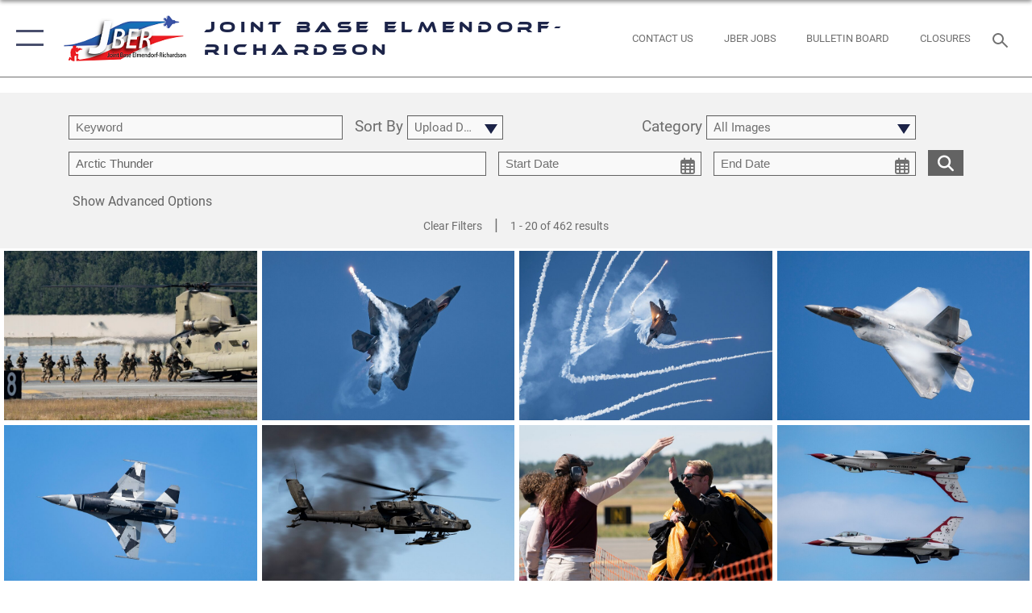

--- FILE ---
content_type: text/html; charset=utf-8
request_url: https://www.jber.jb.mil/News/Photos/?igtag=Arctic%20Thunder
body_size: 107906
content:
<!DOCTYPE html>
<html  lang="en-US">
<head id="Head"><meta content="text/html; charset=UTF-8" http-equiv="Content-Type" />
<meta name="REVISIT-AFTER" content="1 DAYS" />
<meta name="RATING" content="GENERAL" />
<meta name="RESOURCE-TYPE" content="DOCUMENT" />
<meta content="text/javascript" http-equiv="Content-Script-Type" />
<meta content="text/css" http-equiv="Content-Style-Type" />
<title>
	Photos - Tag Arctic Thunder
</title><meta id="MetaDescription" name="description" content="The official website for the Joint Base Elmendorf-Richardson" /><meta id="MetaKeywords" name="keywords" content="JBER,Military,Air Force, Army,Alaska,JOINT Base,Elmendorf,Richardson" /><meta id="MetaRobots" name="robots" content="INDEX, FOLLOW" /><link href="/Resources/Shared/stylesheets/dnndefault/7.0.0/default.css?cdv=2785" type="text/css" rel="stylesheet"/><link href="/DesktopModules/ImageGallery/module.css?cdv=2785" type="text/css" rel="stylesheet"/><link href="/desktopmodules/ImageGallery/Templates/ResponsiveGrid/template.css?cdv=2785" type="text/css" rel="stylesheet"/><link href="/Desktopmodules/SharedLibrary/Plugins/tag-it/css/tagit.ui-zendesk.css?cdv=2785" type="text/css" rel="stylesheet"/><link href="/Desktopmodules/SharedLibrary/Plugins/tag-it/css/tagit.sortable.css?cdv=2785" type="text/css" rel="stylesheet"/><link href="/Desktopmodules/SharedLibrary/Plugins/jquery-ui-css/jquery-ui.css?cdv=2785" type="text/css" rel="stylesheet"/><link href="/Desktopmodules/SharedLibrary/Plugins/tag-it/css/jquery.tagit.css?cdv=2785" type="text/css" rel="stylesheet"/><link href="/Desktopmodules/SharedLibrary/Plugins/SocialIcons/css/fa-social-icons.css?cdv=2785" type="text/css" rel="stylesheet"/><link href="/Desktopmodules/SharedLibrary/Plugins/Skin/SkipNav/css/skipnav.css?cdv=2785" type="text/css" rel="stylesheet"/><link href="/DesktopModules/ImageGallery/UI/ig-ui-custom.min.css?cdv=2785" type="text/css" rel="stylesheet"/><link href="/Desktopmodules/SharedLibrary/Plugins/bootstrap4/css/bootstrap.min.css?cdv=2785" type="text/css" rel="stylesheet"/><link href="/Desktopmodules/SharedLibrary/ValidatedPlugins/font-awesome6/css/all.min.css?cdv=2785" type="text/css" rel="stylesheet"/><link href="/Desktopmodules/SharedLibrary/ValidatedPlugins/font-awesome6/css/v4-shims.min.css?cdv=2785" type="text/css" rel="stylesheet"/><link href="/Desktopmodules/SharedLibrary/ValidatedPlugins/Chosen/chosen.min.css?cdv=2785" type="text/css" rel="stylesheet"/><link href="/portals/_default/skins/AirForce3/Assets/css/theme.css?cdv=2785" type="text/css" rel="stylesheet"/><script src="/Resources/libraries/jQuery/03_07_01/jquery.js?cdv=2785" type="text/javascript"></script><script src="/Resources/libraries/jQuery-Migrate/03_04_01/jquery-migrate.js?cdv=2785" type="text/javascript"></script><script src="/Resources/libraries/jQuery-UI/01_13_03/jquery-ui.min.js?cdv=2785" type="text/javascript"></script><meta name='host' content='DMA Public Web' /><meta name='contact' content='dma.WebSD@mail.mil' /><script  src="/Desktopmodules/SharedLibrary/Plugins/GoogleAnalytics/Universal-Federated-Analytics-8.7.js?agency=DOD&subagency=USAF&sitetopic=dma.web&dclink=true"  id="_fed_an_ua_tag" ></script><meta name="viewport" content="width=device-width,initial-scale=1" /></head>
<body id="Body">

    <form method="post" action="/News/Photos/?igtag=Arctic%20Thunder" id="Form" enctype="multipart/form-data">
<div class="aspNetHidden">
<input type="hidden" name="__EVENTTARGET" id="__EVENTTARGET" value="" />
<input type="hidden" name="__EVENTARGUMENT" id="__EVENTARGUMENT" value="" />
<input type="hidden" name="__VIEWSTATE" id="__VIEWSTATE" value="VQXAfQgIi0t4kGw1XLPDvS9rC91FHwiPyQjOnonjjD7XmgawCDQSoUtv1nI4x0tqY23P/+qzf3p9hjVEY17Ehzmm3BDrtfciSrXJvVrR9+CZmkPpN0LZ7xEvQHazLu/yWbtn0ls5kOQwiMmCKw4tF1+6NZV+IcbmfCwpITAXE1aXlTZHQOOUlBZtmDSR3CIA2UGcWF934T/bu5DRF6PSCugLIvIHfHfhkgq8kdRkjTR75pTTkyr6QoJFyn0kLrQAcIquiUH9tB4/4HNEAAN0KP9OKE6MMF9TZ3SCnYfO9IVzE20xJphr/RLHyVFxGRlzGe8H4R7m9Dq6tv51V8s0D/XduZZWdJ4SVqE5GfRE8/Lx5a2mlF1oyuQMgdk3LGtTcjc1OuF+YzR/rVB1JssaTHxPtZnoq197JpjToiGvLjzBditjOIN7hCjYYrgy2+qa+d9caJuqozOvvKwBI/[base64]/t6bp8Vcvv4eQ5a0PUEuYQBLBhpmU4u8Aqiv31LsdKPtWTI6Tmn6rOzJ3KO8SgxH262KW1qdbX5cyk0XbvhC0w3DXp5I8jOpWOyGDwsXM5Qs5H2bYN5njCgnE3M327s56dy5x+1Cj91AfCijDktIRMioZq+R/gAYdxA8lX+FORdjm3ZdJRiPMnCUqmmlcp9TalVo4m1tMxIc6X+qAEorL1gvARd5LnDDFcWzEJ3JIuoukTKA/R3iuXa+xcJSeASVkX+ga5aqtISNMCz36pI/HtzQpAedfSq4BvJ89rNi6lOsNgDJmx9JEzABdpEojsUDy8J5vTQV/[base64]/j48qpwqUV8phR+UiNMNkKsAwhUgPNqiN3lpM6JQImaOSHWqHHQannrOXjKFpSJ0Gj7x5j3evhp2Ih0xsTME2WPVZCu8GA3zIijh6W7QSG4etFPJBo6BhB0OQaLK57YmAcjQRPaGZdCTEvmEeXO2T6OzoXcCrD7cNgXeo1Mbpdeto/TxFXkjqJVIAfrhmoB/zmKK3c4CdmIoFJVC0yIzYvx9UJfQnM8ZXKu1jL0P3v4XknRH0/3zqmG2ysaLuw5I52pmbeM34PH0dkz2PNvbnTJMCtiHUZj+JTZcQQPO+CyLAlyqd+P6G8cPs8FamjJPayWcCaK9PeRM6VSJRKLGnOG2/ZZeDWjXj+rtRWaC984TkhVYTj0VZNjvLtBaYqAr0axB7P3Unt7MVwrokJp/gU7yTIpXYFvXQMlYxgdBmjeZQY7htwpc+r97fLLwfvJ4PbUOjEy86z8OSiTIfivclx7ewsiEoK9ThIOfB8dKW3ldbvKBGmB53Fn+bLRIQAzyao7EgUYIEt5G6Q6B0X4J/YXoQO93jhZy2aW/OhxgvjrrthZcfb7FdYIgmHgtUORsrJMG/VQc+hjy58hulsyXkRtW0mukjJWjHMSXm0fg7im32L5AjVDiPrFLPr4nkJzu+/bgpyGsvq92ZjsF7yzHvwnc84INVmUuEicu8SfDK8XeZu27LEjQck7SOE8VZtq27SthHNWtNtQeCx3UAoSVdLrzGYUKDf5qji5FXS/hygCU8HyrZ38/+vP3L7K0FpSmB8rLIuP5zIsBcJjksrlMDQCmpuFy5cE0mt+H5XTCjOzWGWoQKEpl+HXUdMFtpuUiGqvtoLXHYLIYTDCqoMy3igqisvzLqcs75eO6+0/jSmuOve29njvUXg59/6cJsCwJNYkN7TJtSFhzXqxSfi/BxB+/IFuXsFEuYNR63DaR6bR58jyvyp+IGrG3GABMAkc9bzizkIZwMYJDgEPrskhU/yVZooEUlzifNrMx+j0Od0i9D6aOC2S/YHqxrjtEZXeZrKenZzivEqjPUXjzfa3vuF4CH47oInAYSNcPNJW5ossM6AsGL8GUUr+7Ahnz/[base64]/5lPsV0uHRnU4BfRKZ4VlYRIKHew3AHbjvrE3zha4ceNx5eHkIEemdEo0TOP5jXJ51qFJVygh6vgfhklNPE7Ngb0Vss5/w9NcwjQQfHVs0jqQokfr4Kye3504q+t1bjCa3cINB3hDDv6O26puDYJpbaSxCP3/k8ayJF+M0+uBzbn4v458dnVT1zw4u9IB2/w4XyOOxcG5ogyK3yZ0nlEDR3IKiI+1mgySTKa++6RXM0vfOxfZhbdoctq2dIkv/0+IlvpV83pTSGjMrNxqnkg//[base64]/pROUC/Uy2L5FWLIYQ+Ee52xo4inKxeLXXBC1wWnXc7bDYwmIG95mMFZaHjNQY2nXjlWh/[base64]/HOxK5k6y2rAMbc8afafOaX3hhwJlMkCgYNpk1Oee1VGhz3ZWytsf04di5rMCmUkN/sWA/aGRiBw5tn+qT+sDNPD6dFiAxkFQqwP1Rf2Lm2iYIkPMo/B+iqvUU65QnF72dLQWQm52CuImAkfQqUBGPp2GcQDhgH/ymnAT8CnkaHqWsDxwrONyf1wyNmccF2e+ru4PJsK9Flo5oK0zuIHcthvJx+whX2fEGCEuY/JTxpF500xpQ8ZeBwwHQhE/dUeyVLcl6XIDzQ15xfYVE0CXt+iocV+ji7J/Da12qtTAoUonsxN7qjoW4uYtCVbZst53jFA7PeG9/hC1pBh4X813vRckCWUWW50nldXGARQ3qIPUveNzeJscai4FpuTTvWD5LRjWSgwK2XL2Oecs5qjs547BuSR76jn/9jzweoQikoAMwl9/Kx6jTD1U9JgJa9kDfDSOEPR0lQ+HEYV7KgyqbrO8AWU9mXyxB2wQyLgNA4lR7EpgdeZJdjxaYN7wK7Pa3BvHAlDQd0IdFs4DqzPeGEPHf/j1tnJrEg6HMyViaR5yDF9TAOIdtoXWJ62//jFCZfQD56ubt6WpaXj3q51gnKg9UycOL6dBNQCGuz3MrIBTPZFt5e4SBuP3f0u6goDsGVhi24/nGy/4n03XP16NcRzKtzW0+KmtBu7EYGGVll3/Pb02b59ZxirnAAWlLIF9lcXa4d3ojedQJ+uoGuJFR/gx6KryZOskQNOfGWztYnCCFVheDiHK2w8tzwwDSk7HDs9tKpZX0czBhxIx0q4/ZBWGTC9ahXUueU53gpCTyUM8wyKYsI+fb/F05yLM45OeLKhFSIjaq41HnXRQAMKXWakmUmVB7cyPnY/[base64]/0zO4UGrZZfuZWh37tWLigGWCYUR8yYnxtri5dgyqu6a8iGPj8lfpVOgdvciZkxSmWOgFmVlR0nWXq8MMlNKjKJeXCmRKdNdENKEgWT7jN1CwPUJWpJemB2kEt5yzeVaz4uMAiie89iUPHawLR1TAWjuuboVCiNivpdHbO4IxlipH9jjzEHu6Gfy4oxI9QssVgqS/HllkU8uFfjMi4f9kMBlOpYxVT+ikzfFsF7Zo5b1jONo/OhTN6PCeqpPK+WCG7EUtqn4NG3JHovCPKyQ+Ah1ihgXxGSV9Df5ZGckuj8sDSDE2HYW5uwVvUM4/9HnG/6s0aK/gonpAdG5u4bgevO7iNblVEgiiL1g6hvuzblcPIQpgoVVIplbnZvA+RMZv73I3gx8asAnKzZPJdllsZfD/FSlgb4XYoxR6JYL41VCfpbPFtIyWdV8FlQPnBhZgiYk0IXR1qrokE/[base64]/M869w8CNYmI6xeypll5gs9abtT4dQuLPLl/[base64]/fqhrWpxn/FN2rxGuhbG02EiNloA8U0obawd3Jj0nC0GDGo4aYn5OJ0Se3veRAbSP/KSFmWv15kxc6J4fGOB2rn/PRGWPHV8H9qmzaDaoZHMaFWDnGBr8gNSkIGCxJ/Ld5G/mXk/+zoqTPVWpRvxF6wHectQe/RkB0xh/9Hns93BHi6bBifMDHUNqeHNIHwUbGdWjOhvmqgg3W+7WuVxlgupsY91rJ5ta7Etat2sWWxfz1f2Qxo51ae93Eerel/MpVvFVPE0kN3kIfIZ7dDBaVIeUS3dg1WZc9nNGlNOTWU0tligLLKWd1Y2OasPDpiBxzxrXXP1F98vIGEsh0WL1Pua9j1t/yKt+KyRVUjzxF2mwARXdMfKr07VIpZmACBCvkAH7U03pt4q9sOhBW9LRRMlNyO2dOJcH9Kw8Mp6mz1bhPRJ5aUMgZiynWMEMIhXqfCOFoMbBL3N6NG5UzG8fROuyUumS1VMYvoc9ypRi/7mCgO/EgGayTT7MLBuLh011MfPTAW2Gs2XoUiqMZrfNKk2rwxuYn+M3Yec+dox+fMT7Do6l62w9sv3y+ZW7FkNzxXW+4HVuFbYIt6QgeZVYSYMADO49xrwERaF4c+dcHSYCQEXAiqpmMhBdPFNU5LU3WnzRMAe1gPWaVq9nPq11zAwd9/fOeHi29rSdEY7oSYyZyYd+U1O2T7j3rF9ZorU4TRf0y2BWeeRmdp+KA+JuP/lnSnD1CsVXurtCGT2iyZz98t3UJaB2zGs5N7lh9RtQ0JJTb+bNyJx7W0g6n0Z1iA0UQ7Sz7cW7IfN5aRFcOjtPidxRU53V1hjxsF7EuH/HRtAI4xhHM4IH4LuM+bqeS55iaVRlRSz8JFp8eIQZgSqAwcAWwSBlG/tLkNt2dzMbnQq406Kkf7/+PFBwX5cuHuZw43L1mk9bTvneio3G0phvtM7YPU32RKkohMQtTEPUR8EO0qHK6foeN6taWa21auSE+TuL6ot88hiSBbw1z5ZjG9R7VdQI9Jh7Xm/vjrhha+Hhzn26rOYaIJ1OnnBvFk9cweHVhDtql5hgOIAZfDSpCriY72+wWErdxepz7ozVHQiH3AOp4qcuPxLzWz7LidEKhc0XV2QjX0z7dfHYTlb5LwIufqH+kuQBvGLGuRsZK4e0dxhXjejVLlJypRdWV8B7hR7+8l1l/Fx6PF3PW/0YDRQqPZupQCVPVlF9GUvHDsyEuVUn90MPdpEWUYRreMibucZdiuRMKS7pVJoFOvkiu94Ed6wHO2uL2ERgKBzagYFx2TNgWnAnR/0dQqdnVX5W56Ipoh9F42lti2P92CXw3itDcU/wSYSJROVH0lYvZmTFQqs0FOxT1PlKPW5E8VoUcMm/nIX12FijEWNuTcPjaYYy9c9wNfCj765sP9QYeetoNYx9jtHC+48awrn3rl9+4EoVB8pPX2Eg+ruOqTFv3HKwkblVqST1/mMDSCoAOqM1UsEWQVX98qvLs6uuJp5yys2758CFv0A00p8CbktmcTPJK7ZJ2RhgDcD+2fTqLS7p/HlNhRoa/eqMB0us/EeZ7M2ZGrUEZ1WK6HOLJtckOES5nhcnO7RrnLXWNCBO2uXZuNayDpDhZ1J4dJFrY6m7DQ0wn+ZQo0t/umUqLlqgHcGG9VVv8D/SmtKFeWFJtZQNYFwWBOvfde7iQUGbCpwyyYXGRfooBs+Xmp0L+sehTf7T0ivgjvOizyMqHdPxWzeBmupw6fWKTErMoH8QtJy6VALj8XHA2a36ItvoHECl5RsYa+4S/1PYZGf4YlWg76tAuwKZxoOuN1zbI5s0n+h+vb4I12RoUWq1DuMfAyOFX7RwqHJDRrw9G/lvl6mAa6i9UUuga7dcwxVYykPK+HPed2q7ZaWSiGhgh1B0t/fI8ZG+g4OP5Sg7tEIXdmOiCdY7Oz8xj+mY+MDoJn2GVzw+1pHmHsTtr0W4+17EJA3ZNffIzGewz3x+PoGUXKr2yQutQgHyrMVqbmuO11HwQiVjbrEijz5vZJFIPjYv3iWLFJs5z/rgw1VAcT0Mn3FkPh3fqm/LgQ/[base64]/bX9sPL8302gKySVdU7rcCT4KBD052IIKKwPq7F8b7DVDvSwqSUdKBA0P56v8KVS4WmDCjEIXohSHDnUc6xvNRZBOV8gbKsSINAC/Y9z07zerAnoeQ88gzaL5cusPSAR4TkV8HOibmVT7aBoOuOIbUqrzLDrfCJyrJzPb6aOPOgOyp8vnx6QOKkjVc0cgtxCYcQdMhh/MCm772qh3ozjOcTsw9wJrSU9bfsK7xAkuNubr7h/pA8DYVb3FSBGRQ7g+KIfdciB5GR6q7LW06v0Qegyfupst4AuWjCUEo/3pxMOe0LGML3f3frrU0daa2umSvux+pXnm7IpbJFawNl+fvipxwtf6i9lVhfOj0nSDUcb20Xt3o67V05a+Kx9ZQ/0Ykkk9PmrRqWBjlApsPPBOXZ+C0GW5A7CpcHwSDgmNWvUZil4pA65uCih7RTvIqNDA7v/mPKIAhZTks+tfm4D2nWCEtYhzSNjlPxfx9s4Ld9DElbN2uJF2riwUnTfW5pkj1SUfD/HLilvP1tfD3yRSk0+3Fjq237CzT8dWa7AuCgp5qBbCrsghWVboBhxGPzj9zD7ArlkJ1R0qNfXDgdapuEgRTsM9WfVtmUHl3hVqlWrmuz1cjaFi0zRGFlKMwNpEMXNozrKlb9jsokzTdchNMdX+BEKAIVj+nj7b+/FCM6p8Bq7pPtqf/GZ4vb+dhDqw50X3hK1cSXWw9RUdWtjeAl0WlIwiosx1QGh+akNbGhmOtVMCXfQ90SeouyIIbP7fgacC/4ihzvAIc0bzyyjfhF7TF7yyTvTRnNS0301DPDQFDTqRAN4LB+oBqGd6zTa04gak8cpj/mCZGKiMnm1MvO+rTVK9iLqIVCVo/vqEbVevbuwXCzmXZDcC2bnh7NKtrkt0Pv7hG2RxDk3XTnq2iHETB10rccSJiodK4x1RBziE68Z3fVZ7JxQXhBpj9hmGJyrEiKll4biqQTQB9WLf0Of6a4lbjf/ceN84EUciHqkKmOu61IZ9+8VQkfC3NC2NHjNqFFsn+RWWYF+d3uNQduIJymrEE/kKoeT6xFCBZFGM18y1uuaz7BL2DNGYxdStGGIfPIGtG06FM9D/[base64]/760Bd+CBmKnw3iLBGKP/BlebGcgjABgXSBCha028FhsPVdLo4ShLM7QqogC112Uu4SOdygzjjweCJYW4cUbHV2xoB/dzn0LqNRA8Slj4R4NiYD9BFCiJJM1X1kh5pp/w7nj/MwLvs8ePvUZ8fcgfHM8pTArGKLW32Y9XmUPI6GTGXPx0rlNDvLAA6hY8AV+mTfEyKAqIkemv2Arc9FQwy5EeK/+HS9eSU5R4lbMNUOajYGi3UbUirRLj88CoNWAb9K1KZiVf4sIkDmjSlUXh713scPIF1EdUU0/N63eT7m9wucbzOpwxrEDFFp1DjQalXN0D1kDLIzZtttzO8SusLU/jLy5KCTBbt/7riY5iucfvH0Lm7z+2bsF439LFSbZRssGvXPoFo4lh2RPXFYoqzHVmo4LdOo2H4yHBi0ckZA0CyJdRIgWpL5sR/QUhN53RwfKoXfvCMp5qpUWORxVbjGg6F1NFuLhWdB3mm0DTwwB4FZ4LhytwPp7topQECOaUTOUww+d3YYzKEftne60YWujdxFkF8eElPDOH1bQTPFOZYcps3RPPT+Dil+iy9t0EE9xHOILB3cnC7k8JeQM/Dh/1Nbos7y1RJtXgvn4oJFSZqEdzzssUrEyYMAvHq9hwsQnXkjor1FjvTHQ21f+RJ4H4HzQ0CrMJBQp60vN48a+9Zc4VZDkUkGAFNRfHse26dC1tMis6qGlK8DxeO2cUtudPZZ+Yhmye/[base64]/Mz+VrwA0mITHY1NL1eu0hP7owa4q2FKVe134wEvRf4FeO9V2iWwt4g17njZGVl2MlM+CsOtkveqGrt1H5xcHes3PGwEPU9dsS4+XSBFYUa/S+cvgQuu2c3kdhV4kkJSvEDrYDJOf0rIDPe+QwWkybrQG/5yyZlhxGoXk5Toc1WHKdNM6w+4KVcSdOfJiZLBAAQiOW+NejNotDi282lCpvPOQFcvRU/gRO7c4DVDMQ2vdaKarDjiXtD+YjDuj+KBd6fqr3HXkeP0tQyIQU89x79iYHiGDLOi2/fPTzEmqkdv2BzsTQnc6WrcXu09qA/[base64]/QqdgAenuhVN/dTBX64jKgIHaHeu/8u8cyWeMyzwEZy4fyo7ar6fTdTbPqvB3aC4Dqmc7Ihej6eXm4DkbMvUY6FS2xnM+VSQjdCz0WGE+22fTar5h5ci4HVX3PVcL4pT5RvcCi4UFZnOFXQrF/BmFQAYA3bItSXqjKOebeBkacI8jP3mfZQFfla4tniQgjMHiL/rsuMtkCR663Ae5jaE5sJLGsH0REuXD7UlbidlWBCQ2q3iFIPN3qepFFdhSbovQwSpoz1LhkhRBoiFfhcPH52BF6UNYMzcGQr8Jz8F4jdH2oa6ljFLT14VQLx5k4oXo7uEg8lV2Kt9v0i/AYHexZ/3zxpaRLBW5av7WQCyS4ceSIUnzdezb3yx9Kct6xCQFE8CTWexXZEk4ncuW+LMyqyh0UvlcPi05B6BWA8PIPY5DDT2IR5pF9U5Afdpz8472xisDCZlLfBQ/DVzj0ac35hqMBM5eRVapYG4vYUxgHUQxcKtyvZvAD8QRlnI6SBgogMkXrlP80wfDOxWFD4sERjlQKG/5dkx65JaHoMd+NjJYUgLbE+PcXtlAXLc34OTvpvQ4dZePo+BHw7UQjsPdiQADMsMiH8UK/41uV/qGxVSH6EIE3ZDIupO6CriCBKk/+5fvNK9Abjs5f7REmgfndSspz+nwcapLGnc3iXendDPn2AjUcFcMfZ5WV+uZGD9rXosaOR66tl8ob+qZA/IGD10zM3d3MiMyFdpy8X6Qhr+IYU+4lFAFzJyPyi0f2XSJt4CCxGyL2cpyLonse+dAm16OKGJ7tveO3KYEr06wRpXHNIBUoemizYmvLMx+a95DiC+RP/jreYzGAiux7mFISe4nTNUp/zNluaqXhWzJZN26quCtOsBEPlNRHi/9lFWDcCtK4VRhpGqb16330laWNqCEoZhRNxJKYDplY76CIABIT1rKYs5TS31NB1yaWFz8vBsUx/akOi9FLXcDwuCO8CYeB4NEhfoEIFTRVISn8eVqfRKvJCdJUkUo2dlWqqCThxbic95Rp5GnRpG4c5/moiDZMqwwjDhwLMS8NFOivIRSF19Nx1GAH5ftDpjRkzc2lg7fZrDjjtagn+0eN7g9xqlga/ing5hDakpvUP2QhgSP5OIKrZoWvu04ulXWJoTHS42MF4xL337d4/iC9OUG2K9zMop0XnK/Dae7piLBt9EfSW8IVKwS/O1O4g0hGrNANSUbfww38v5hDRTzx+2jv/FVKEDJxz4+TMum8wucW14+ohXhb7g9PN/VDD4Pi1THqa6VJRl+afZHmc9h4YgkvmzDpHE2rfQwXeEvIaP6r9zX/x9RccpaO7tSV7ey2+4mf2f4/1sPnDSlMlT8iILmSF/m7tmv0lFSN4Z9FLB3vgkyX1UeNnHh3N24jHdgmpTjVKxRcLKAk6oYsq+Ebeu7D2Dcm5rwRn12mayeLHcj/kPj4/QYaOsnpKNejkAUjT0x7LtqzLq3c/cMqjUVyGJq9NVojbU5foCkg6o5hphDv2/I8xnr9916dE+f0xoQYen+TcpVfnOlyedew9ChX1TTbCuj03Wvzm5qbRRDJbIPl0bcIF54RlHjr2mDU1h6vN19zAUNstMTnuxqAx66QvOtwQsFA2ywFMGwBB4g7s3tRZfoGvITK4z3J/v8PFZExqvp3K5RTHZND5UQVwxol9+10svtFWTTIQpqlNnEq7HkI9Mroch9M35bDdeilbA60rrGZgT85JD5mRVlXaPh3YIN8n8XR8RrWfcbf059lFy7MMaE3lE9oppM7wTcn+/ab2gug2BYBLGnid7sWOhuzbzUcERYcJLKkVWpnZ4RWVTF1zTnrJKHw52Lsi9Br9Hi4WpQUVGJKS2Va1aVifUuKvYSGqer6Hjgt/uWejNl37t9gDtlBvbtzuGJmlpy6svj3nEqZuMk9VMTouFjQAHDKq2Va6fMYsTPq0kZ6Kb3DaSO1ZInSc2VR7evJMSpvEl1U02beG2pKoSzqKVFKq/[base64]/N5RInEFy5NcoE+d4gRi2rMTnSGgI+nDH5QIgXslen6WSoPVAkmG1XBp/7IaBGC7zheKTducH4d4GHS62ZYqceWKlp22VSdOPvP1raUAMfAC6isS8j9LZZYnmlAUfriTaC55r+iv/AwDpZIEwhOz+Ln8QJzEclB4GmKRHVFEEkc77KFr+708V46EYog34XV573fXb47APjt+K8WoOagm6yrkoJXGlZL2sQNArTprk2W9Ny9PuxL7tBHpVF/EJe/NZWDgVAV55Cx69On2Gf7I8RwOVaC4ZmOirmd8DGu7uCx/[base64]/ZSznbiFOqR6HRlNV/Ma6LMeQlFtFt7Yv77AtOzvfKzKBBbN4Qm1CpjomkGo5fBXnVts9mJQRFO5KeM1ueDzZdrOsKCbV1KN4REc0ScbKJSyMbfcVUAGgLrJHdSOyjkXhHnvpp4MUDm3hnwuLaiHmgwHoZYL0buqUna/oWhJWzjMv13luV7YrGnjXkXMM5PqhBdMkynz1fnHRH1uJzxWUEg3nl+SJgHGJf43hQm6xXD1YrR4aWaaNW5YI5mL8/qCZqQRs/xuOve31x0VTPChydcG9Vkzv5Td745QgF69J2WXnQjw3tiaXqVI8NeHNp9YBxb4WC13Hg+/YBySVLML6YI4LFN6HLPl6Q8MNpge6Pvp6OscRCA2/fHjCoSHT0+buUhKhJB0fhhn299Vso/pcFLhAxp/Z+sTfW+DpX5miUXRJidEJMBxBeP5nedQmEXpStmiN0RKH7u1YnvdlQc9F27EokA9B/dxs5pZ5oOxO11rkbaw+F4uox/yGdghpZTBE2wHAlcgd0AWcxZfJyGqQF6p6LMIQJy0G4MdTDuKuVvkuT/MQRlRnOKnaHYl5CFcHcp+7VUveFdtrkhrPupJr9c3lPlTOnpNWLt7WmrbLVssYxZdTY/Kech41SfwCXX8WoVG0OUukWVODbHJACkbekMufnYLOonVfvCcCNe+wfHMRrUOVQOm2ox+EK+EPtXo/UcKFJVcK6wpjpdznDsVtuPMNxyus3icN2/W76CZVuqOEm7FFR2M4RZSTCuT/FlJ3AOx5u6q08KxLCfcFt36l4cNO09riQCBg2AFMNF4SY0eWk0Rexef1wlctLnHbHv0bLEnouvDJgtoB72M3A4F/5O/6VlVKcPNP/3p0T/xbqdlCn5+uHezAYLUVrKUvaKRADjGIzVvLa04IRRvWeaZVTbPV7gfvYjMBW5eC3NE9gpSvzOleZmgfVr81iDVkEu2wldydMEqDFfr3xBvlmyJRNoYQhK6aVr8k+SaFwytpBRkT6KzOj0XkiTp+ZPUddPSyGvhajvJ07pOU/QIKgpiWk+umG6RAS8MOJ31RyrUG4CMwAvS+V0eFeHhkpQqf1AH6PZBZT4uAxi0smMLluV+pEZ24BORJMcW6MRTkIm/LAWiMuFy1FoOOuXSRpwdiy+bJg6949m9d5nLP8JRVw6KTUFMPmGeUaH2LeFWNFuAsMJvMEDmO594xFfrYsdTcbgIbAZuxh6qHV/z7AUpJ0qK2v3RmZx6CQUg5hSOVVC5vX4gMKBX+eIKRN7DuIDndL7xRtsG9568X1SJrBFjyWc+QGkl3J43ktL+xnwfqCis/bjnN/l8yBkBwgLYaHC5zLpLoV+S8KAL3NBPQOtgV3JrV6MecinDFbzAFhTdD7GjxLvjCpQJyPd4O0Op0VbEX5+oeGk8fZU/xfD77f4KN9qvx0Fkxq0fnnHjKozHUUe5h7ciH5nYQcodTB9RmyznJOFkQYzfkDXB/Xat5uC34fVLZOE7aZ9600n3hizlqs4j4w/Fi2gySN2a5lEMhlrn+JjEmUnmYlK+rKWwMD0lAws8oZnx45YdCXk5LzHYvD82/rkopOo8ejykireKgrLIp0qMRxnEXb13HQO0j2y/[base64]/KZZ5hrfJw9que6WQXMBJXFmnK0Ts3CUkYHGm3xZyonhvC4Y1mQTrg07933+cML12PRpe24OaJbm2cLehM+LTh6Pwz5whaYApbLVbvHsaZJMaOwjmICQz/D8CoZLzPiNQ7cMc7WT8bNjGtJvHpWpfm59tpkKoX3WYi2/9RIAuAbvANCYhwu8QEAA0ExuoGWTv3DBMHGDKkmyBrm6dpbMiUMLCrHeFNTTT12BrDoEDC5mCSXrjz552GitZnWrMEpCR2Fdt8rHos+48Kk8J/vS1CwaoR65jMM3HDR5jZeZeePDAj7I6/l7AyNgpWq3wm1zZRvROg/PMjURCF6VMOaInQmhNQEQhec61yBFSmVcIP2HBr1+HOYlY77ci2FxfhFeMc/LDBaJjkwZ0u5dudVsQXEGroHPNuqQkkJyAulUwEI3LK7fhp7nELJx9qWqzZfEWWX10GxV/[base64]/ETcakIRnanAh6XlEnbKnFlvwWHFYqzssuSoaWw2l2UVo5RqEaEd06etLjEq+t4uhQYupaKKPWQ54JbNGQhhyJKyKT1gx5K91yARPYjawO1GEy6MCQKZKZEdj8TbNfhcswdLJxYFZJdY3f6Jre2HBdUwBowa1WTam9Tz/aiJZd0OHHvABxNIGRHoPcfSA3zxAM3cUFpi8XoLZB6y0A8riTdlHLUI+unkzDQETjChGpKEMxi+yoY/IeS8BVeDO7XO0gUNPiyaOseGcWad85owUn0kDgxzYBqkjgjtMTxB81WgF5K+rBbbQ/9RPuiSj/muZeBJ3Zi59u4iGu1I4iNHDdqNRvUu8iSPkIUZ9yRxO+Y/zltO2aUGIK+GR3JUDI4t96FploCUJWznauN91RiYQ99SGuzoKBqOzmjfW24Mv/q1143jXpOp6SAKwikNcY1dzUUPhlOM57oTy0jlxTgDxjUm27LGh56IliraEkqJ3UdgD/jLZx3xaJEWUeTW1KAW5mVBX9oozA4q0jo015gvziSLit6LAYLsqik4TYkE5hehNsdwDG/dSY+Xybct/JOSY1QsNbd63qH/p7wRvIDhMkq3G4Qnl/y7CHJX9pshEOQKcDPl3u5inID1Ws18yhoJNCP23F3DHKvzWCG80FuJ0vv7Da8t5NrFSnJaqaiHGnIhz140mPnQHz7fgRHvd79aAi5JyjNnKWe7PRorSsCYQBREfhBz4OFjge7TjYZMDZA/VhrRc4X+xd4tLHDDAGtQuEIF3AQSDrsGBUnealrtZw94b/DuZLqRQ672RDhnaWHYnJ4k7btGPqM4ZjFh24LUsim6dbiYbnP8spVoqFKwQjfJ7mu61Gh80+otP6yXsp//GPZyV4ysBWeXbB1b18tKz3pysfXwD1NEN3laIP4IebRhknfxzUuWZUX/HPF7oJ4awy94T/tgO4uESgVWMXz/tx0Gumuf8vI2qtkNQvnS51xU3cZ6OuUpcwV863Til0aTO/R5qI3DjgS8/PZgWYQp2b3M4uqD6NZ3K78I1raxxk2c54vruZa31LGu/cJ8v6a//ZScL1vFoQempxnNPrYDyyp2Oe+gbyUGHDdtuA3g9pqglvC+9REA7BDIe//l5GVA4EDSVwaexSBwAfMNQyvTQJZLzkvziZcvOZJXTFS3qJ8vkqdnOmo2Z2Jm+swM0mvk3S9mH1Cnj/n/ARdGnGoVbtcpoBtxgmOkvdItKkf8+KJOWAZe2gF1Y2JtHMDP6Ik+N9VIRLbGSBXzusJDvAO7H0+bjsWhsvSgO3NVCYUv/TuCZ/V3U9+uq04TZzFoyM7DLsPIAPYW00zvxYNuYrF7y1Nxzv3IvC0SnJ1YKU9JPD3uQdpKHu10NhbddHapelFc94TVKW37p2EG9q66uv5+YKcQ4tRaCKn7QUdNwo+2RAUCtAiZphdOqFOgPtt27RflQWlSf7gOlZr/uP7RcFPBQBbAFDUovu4loGbR8H0WjAa3AkTG7bikc/btznanjHPuNCIP9CvLIMZBcBBh3KwV94oBxGNs5R2W3KORMrL2XQF8DWA+3jRM02EVufcG+D+D7DDaYCD1QG/4N+MRs3s4GBKngP29xxksTTBhZIxi/Qc30ZuCxOxUju6WKOlwBq0d3msOqblOZV8CAoS/4G901aoIGn0p9pm5WCPATMLLPjP3fNmjUS9ihI3yiA4YZQlbGe8nggCwimjJ9o+22f/[base64]/H4OJnS23JK30BdBX4p69LCGjQRyHFG4kfACCOLmWXDFHFu0vh1sdhVVeXYgxL2LISueXqnKzgQ2DKyOBRmsh4qEupAy5OCN6nU9Bd92Kbo6lXtLvdM2k93cOQxR51/sRha8MbxCOmqs/50DzxpVvDLuW+aYyPtPkzVEDcJGIo0Wk1k0sGFDLVuSdIeQyvNLwaw60wdf8fwhkK8ToMSSBFCgHRb5/W7KgdEv03o0w5Qn4+giHnk8xmOIAIVfwvXQ7ki0xD4TXPnpT2p2B+EWhT+fCUX3mzEbUHE64wZPQGXmZuxaHIn/qFbeJxj1HIuDtgAM6pvwMufD3vJ/72DCruNalm5lxUyW+YtLS6QQfDcQkeizvwFtkzk84gCGDsxz6h4LDDPdfg3XUgd3MRO7QqFcGh0F/yWBa+JUs8D7DD8IiXllDbTNrGXcy67xEDh8CcBJjesd69Zo4VnIPrsDJKY7tyvnxFBwwr5yxgYVl2GKQUYDv0ZPFUyc8hWo5hXyOssij5D4I0BDsyGaOhDxQyN8RQTLnBq0Sv5FpXntud8Ld1I6SMyCIRPLYAVZJoEU+eMkj/[base64]/sjgi/CMJNkYg+BKnoET/5/QkzUdxWzOQYMbJ79NSicvBUAYPiSwtaWzt+lugwhTA1yPN3CwSVsmSJhf6Ik+tgT0IztxL/2SVlccqAH31XMo66y+6AxnfreuFMvuFdqVMtm/Irzmum6qJrlrWjudRYuCDUC+8m16q40OFmBpDsJx2i7tVvr9agq7yPP1HyEelh6dgbI86ug26WGs2HQZn7Cl8MO3LcHFtgWuaZacA70aLn7iTFdJsFnXGl0WPPfvfZ683Oxq8EFWtWZklVDeynTjZOG+7lTn1YTqVE28VXHezChUjSOfjo1gB/MUVXk+4BUJRBu/6vz/oEp+QASJLw2Bf4DLGANF34T8CyWZyO7PE9JgJ7u9FohRYmYADzGA+M96as32IvyTxCQsKrvlnnHGyPfd1yfENVrYDTHa0mwP5//Hpa5T3l8QkROq/Z0nelsiH5xCazcDuYWzuWCaXDj9+ARfB9HQAD6K43JpW5uzACDkdH1+a6QwFP6xWsRHHiFjBofXEIufsB6ggF9/B8dls6PjlpAatfhJ+utcGwpOdu0EtR7kfL2xoN2qWT+3ejXeUwZpu/JfLce7vYGz7NFmED3EvliV5Wb5K5i83s15Sfe3OV5xfGr/wyolcbt7/kAbtk64G/[base64]/gkbDEOQ4941eNjcgv1jItA7B2QhBk/iI9xgQg9NaRrhK1+stWfcye7o0uDU2KLCjomDUX+tPf+2i4bv0g7URYRAuFyGdpdnRgjuyvOH0P39mMM9/ki9uQ31sP5aI5IfriL86zA54ZYTcn1w8G2kN5jmVkZ+/qjnJCqEgRbOwehGvzKI5iplo1ln4XZs8IjzJM4MDoEI3aE7Z5J/Tf1hz1e5ZEFPd6+WGN/[base64]/LK/1wJKMGlV+I1vuh6dfCo3+Lni5TFVpJLDU6xM0vSp2+gvTTKtJ8R1B4we0ROjOmuItk6Ybr13PUzd3u7IVwr79TrhPrPPvCZtwSQLXr6JxUctskwaJwPu8K7EqrfJjLAmO5YxQ6VdrQ86JT68GVHaVnBBAN+XpemlA5+x5cIYru4/pJmzAfe82H0SfarwYbY4QzsLE1FLeHYy4G9mRe6q1e9w8dT6+eRCK2U/8FPZniFMxdJyGoyv61cwQbKsabo4JWpa8dn6zXctONtcUU+JroIIphuGjVYUP9WhOgr2zzyYq6rtWhD8iIbFYv1k2sMwOguVeoCAOEdi/goXiL4dg9hGZVEXdFgVcp5bpyEJoRytnDiaykqb4W6ZSvbxw89w4gZfHxsJBDOe+mIH1MzVrZk0bkwGTx+cFnTAjNHLJ5B17fqdnjOjAJ7DyAsgUnbbCztRHcTHOyJaVUmmj6JD0pQKOtLHr17kWu/kN0KfQuUHHSzK/dU/2H6TbiyqU4e0E1ws6sUiAJc7bWWtvvbWbMPexMkjMtfZMgidvoXOsJFoeNgsmbhG6XP/[base64]/[base64]/xGYmBNdHqC/lrroOCsXGF8rYIuktohKWkR7QxYNenw0p2+dqRaoS8D8E+vbXQfzizQDyawncJb3or4eT/MCLD1LLd7DONd2OPQtpE88vIJLVx+3sRqdN4sD04AhYgJdM8NuFWoe4UIuzTerJBieHX2Z8yHdi6gN08VMTn/[base64]/Yk5OYQ4YRL+ZEj0fylEz22+ZMNHSn3q3bbf5D1OCleTCKJqxNehW8SQkMHwctdczbOGnTM3uFQmr1YCeEwqeplkkJm0sML4nUyyoTwKNc/bZPRy84Ax4uGyHXUM9uiMIj1FDv+0hiru2/sL57yCtpa3XyYe3UfJAZtVupcF+EsEq4f41BpWW/W5EAFZ9WwoBcNiRER52L3Pcbog8JQTy/Tq565OtdpvDlfnKKWLNKhKiVparKcsyG3BsSqvLCUPQlVLyD4IxiRLOD7A92Se/O2KmN4TpXjUROVnq2BIlcfyxJ98avydMOreVuhF340JBpGZ9D8SOuLHauxdKAvIw8yy2fXYyFwXmitTBuij+FXahEiPy5MfmxlMPlWxigfzuowdTpT7vwwSFXYnvo5g+Hr1VUtIR2/WIKzgTMIfHq2b2Ig8IyiPb0OHiY/1PqXlfjYiMku9zyvzsdh3801ZHn7OPg0khZZ0yv+bVCbe8Tkgr6v5YPHduK1YcaPtLKjzEr838/sQWzSMKPsntRX1a1VjhPYEX1Io5z/7nnTnNFq+sGPZmFdIwjLREVQ/dsYwHjK7bEopW68SVdEwED1fn45MhciBbXZMPu46ntQz/zx72gdDxw9kAJSteFtigSQdietVhWrULMEhyQ187UjG3bf/iRviZoxFHTF8KXPZ6LT4K/NPAs+3cd1Hx/hh/yq0Sy6V8wz4JxdQoRjqm3hHBZBzZMUsb4fbSGOrqyvDaQ3jqCC5RUiCiGsUFAopG7hFMUJDyyEOSY822kI5ulBBJB266Zt2pm6/exhGkoO4VBoQWWkiu+G7SmSttCZ3IK1TS/1QbINPgIoWzhBtaphd2wLJgQkx16+LjagEv9hCo/4/L4OWYXtHBQtnFULOPfbAIppv/NiJHmcsJHOCIHPNY1VeX39zbLQquVaITaxMm98N4Mcjila+IjbVJAwaKSMMlEdTONH90FA3PqcfasRCg8a4IYYBbMIpIAUQoPkHMounhLUijkJ0xImeDOHVjOhUzqyt8bGIOAb+3lBOAx4p3kv+VXoCtql3xxcW/HluGi01FCUL8w0U0vOy97RXpuHDi9KY7KLdO4QtTMDqHAP/KSG75wAD3zQNU9TWr58NAssGYRF6EgPo074CZlPbE7Ts9hvVO9ttLyLN/Yu1fu0d9HOI/B3k1axaptBflupef8TwL32nawGkXUYcGdQkhwRMbskny5H/hXzYphHcnVOELkGmdqS3x3O2tmktwOPFW+qc/TnhplziEkIQltxTI3loSyNRP/DMNYEkPWGqmGHQpBj14OV0u92t5u7+PtJqnPwNJl7iSiauHR5zs+FvOeHLkOma2VHx96W3vKhNeXQaj0Vs22rjfA1VCzsGvIP520f8Lja3ELKkSfBgE9zYSZW0oED7w3ox4/ROQ+bsjX7mS66Sekj43etAP9GZD+GjmAlma/8VLce8emyim7MYC5LVZErUmFVPT/njykFvnyoz7FyzxJCjjDyRXJKiyqJV9qbu5IL1gOA6QKt6KWnmFddNlRgzU/6wHF37OujddpWfeV/IRTDuPWy1g4BfQL2MNSq4U2/1gKcWJ5lbRpbfLN1p4ihCyEsq3pE9AjhVHhvqlm87royEHAJz1chcnAH8pIA/PMLp4cJsDX2rdUxfhQ+nh2W/[base64]/gr2uU4QKUxFZEguiZCtacWUMOClZsMnMg7K7Kc/8bW3mYSQbcm2ppYtM3QV/5HfLwLTBw5i+F5TUtnb+cJXhWNN5kGgvP7JAsg8Iup9S6L8lCu1snBoF5ZRYpouGm62v1ufo7PWl3bA2G1/U0iJI/3XbP1Np9hJ0ecGTTAO7qtf/De28iuc5QotYt/M00wAwB8HqVZBYra1DdsiXtOkymAxcs+s1kQOwWhUPjlZa2YbEjOpwp8FOq+RYZoUHXTGy/clU83A4OINRVc7+LavU4aMhPs+vFx+VT86d/aKDPzCJU+9x8qDp6yO7Sz34mpoF/rUIRecIcUaSY3eFrL26QOtXXVlbzIygrX9E+49jjxXhEMOXNhEgTh0Iggf5H+vmniLypEvyVdI1Yc4Yl1jhBE010jr+UxlkrejR74/8br1qiUF8SKR+vNztZkMvaK7LaxamNpidxtoT93OYerD8PslGGlXXpoc1qtMhXWCZLOuve5IwphsImJdrrTjc5VmaQILrwQ1u4W0rMUTuZQw6+RAB7OOSvsusmzawymKymLsmPrygHWFr8Y/OBACgvXrjj4QrQBSxdySgZ2tDKMuTU19RgT1QZjCiFEmhewH0+Map2U5obxfvNv07m+V/hOyra9I0EtZEPRjox3qwI7iuC/[base64]/[base64]/4RyUjcoeWjZ8WNF/[base64]/aW+tl+V9PYcbRhUM7zdSPv4h+nXGaVubmoCoE5Pz+FaUBAA+pnD7uBTN8CWUnUaxrlXD2tRW0hAcJpoonyZkIAiwrrGPzW4iTQY9uS3P92642Sc006zPVaTmZ9yCqUx135Qkzvdmw00w3VKZ6a1sIWhFBJ16516EUfN0WTz/+/AvTwDtHVf+uhEYX37/nLqfHIh0l0fF1JHbAyb0D08T1sLD9fimQfCsmzA+uurbo9XuzvUBTfcWtrMrPIxJUJj/R58GCb164BGaPugcc4Of+u9vc1X6HvfTKyOc15dB18HZLjnSQgJeCdoSJE4CElBep2Yllo8RnLtmMwjcQXbo1r5upjC23/+Ed+WCfMh3eDV8qvbASfWs9gYz1BMcEEjmjEUJWzPSe2I0SrVdcFsxQmozPI3ASW+qOr0wuHT4t2ixKFoa2mlDbe4EWB2ite2FKEWQEz8oe++WG5cbdYFpFILx/NykkyY8BX9wRAg6EDGJ9AUFnEJi/lVJMpAfLrAkE9sntTsTvGkiY5qjNKChF5K4j3xIhISKSnDalnxfHL0vjAMrEj9c6ey61O7xAnZemYq9gO1TfFMlYTMWsCp+OH1SgdEMtUGqXLBkiqnEU/kYrvd4W9vtvP6MasV3TpS/rYtc7Laddu4vlVR+P8p1XxTaKSmQ2ab64b9Z0TBdpq1UXzsnhCDgh+jamvNFD1BI7WJdGtMi/0o9BuN/a9eWpac7fODgsg1CLrnPRglyYgn/uaIY8flNERsCeBCFiPr6IV2j3yqrrnsEnxFzt3Qb5UKC0j8IYm/klImaejCQCmCG6Mq4wT43+Eut0/e7tYT3ecPuEH0Y67GMxiW5M4mZP9GfRoTl2RJLzWo8wAmgTUwFHzN8KfKPKOwm6RkJxD5k9DGwfu3d3hgnKybqvpQxAojO3CKVSJdMYftqbK59+YpHg8CUcusriDv9IGwL66Qh8NwonI6bBliUhAgyfmHZrwSMHSZ0JI6mdAdnRy+axaquCG/NoZp5AZcobR+DNg9vdg4yDKVmMyw83XlLpQqYCNUaFdkNHdGg4nIJpKv0bH7oJKUDzaP9MQkh6Vt37RrcBIxue2W9PqfGnj47P83WRZitsqeqMpEXPrdrLdvuh4RwQsbari9OBhh9QRW2CeB5C/ukb2FxlN8psGxiNYODMxtcSvIeaepCC0OMibtJ9dPGqTE1UNtQ8VziJYd0QyzDftcZPTBTAZfpqCH8dDP1zvJN1Ect8BKHUDVt1oZlNE7OSRHVBe/QvDNMiRfde0o0piJi7wak7B2pkaH5jc8mtRM4woC768HoSptOQMzjD3e1L2hZRl1uCXi4gtXEgnJTJzJi99eaS+bfFYembB1wtiZehxHMbURH6ZOg05ssLB5WTSP4RBcWIOA81K6jFx9tCGAco/x2by8eXNerNgnwn6bZd92CbpP9kvfFJa9yNTB5llETN8iWX0IWWQ24qAosaq2Re2AkR6nkwUpyCLYlfEgXT28eQ3VbOH07ZOTm0fB7UFuUWnof9HBc9hGQlT0xoJkN67I1hBHTVnTEC/Pkenmh+uCoCgdwgDkGyHAUMQifh2gUSReTOWQUgElW6cf/dP0zPIZElPyESan4h/[base64]/wKoCmmgOiQpMunvpE3EAyQJ60nG1+poJubo9zqF8xAxW8osg2bZb6crS3S+2UDYr+B2I1c+X7UcqVMobixv5qVtAWKuZMiFtkFpHvlWXxKD9ssgoflVOtybre6zdS9OmAv9ccYg3+SNz4uFcNn/ptP4NegfLLq2cyapsumrh6MPNl9TnSjtAfVRrAwg842sRoksWqCma4mL2KStFsBtXA2w5CLL/R6j/BsqLnS9d+ibNmYMjkhAy8nJVo3dZP7E0J+5Z7cfCJQnalG8of7HNz4+W4a2xeh+CgVfi4V882IKUUsZDHsked7+0JzSQwyHkep6hGQzjaasuGVABvaJqPrYUrOEW/8/77qZh4RwOxQcicFWAoANAdHuThdyi8EfU5YnDxnUeJ5n+QBPjUtzjjrJoLqAHfw2fOTMp6Dev1BPcDOenRTwbOmAfPy2dK2tqXZk7SbEdtTw17FNVP38rbaT5ShWXWJdZiUmI1OeWXkTSb4uq2XKhKl9eLgpj/wFlT3iKdzfNJKrj2XI88ALwnKPbChHB7F0hs9BTH8/w+TkxZWLIQSnpZWK5FTHfqO+WjlZsgMvkz6/Hg/QqRI9KlbbuiT3WPCOvL1JAMKXbVelVeq0LNF0+XdOD84F0euyXJxardXbtmH0+hV+Na8yJZtBbRIV17bI57eIJRUye2vAF1Pzqh+WBxmQl9h1ecU62j3Rww+ELFwuerZmRzbfT0/ozzI9YmDY1WEnDFnXCnmS50QEjXbmiea6Z/n8dR72nyPC1VoMYwc2wnwRuNajE4VEb1I3U28NqudUexVNe5e8S1bx2y+2eA/eULykdeE+IyeALNyYAgX0SWV/cQ+RjbnEl9jeAccrZsQZC5MvpjhjWBOwR6+hUOkImc0iwRPyBnvwSEcDJdgH80OQL/ocEqvkmsx4ybwo1G7Q7UKUJ0cJrZFuuA/Xj+ZOd75+UeVLHdqrYzXwNa7QgOY1BzosbOGPPj6ehIEcqHPcCZOrcCO6Q1wxV2Ht3OwKhW7V7chPXKUcOGPCgOM6tQkO2eGrrd5DSYuQv3CFGLDFcYsidcOrW+qM4MF+KZyM8e5O7iD5FWh4yF+Echx+WjH/[base64]/wJCZEi5wNFEKkuMpL7IE3Ne7JbHz5hBfQbm8RlCdy4Zgj+gjx+PD5L6dwpRbpawRHpM+oU2ZKdqdNOxprOBEpqgjbHPVKa17OozRjBaXk8xN/rXWhnwaq4E+86u/dxz5Je2g0pVZFpKmDLZoobbhinhP2BG8ektG6xzKKY1OYWbEeNKLFhx+GWn27r7GfhERKiWZU1PEkJf9tC4vxNsMAGol7kS+sxkJXJl/uZs9mMrZFaI2+rFHYTo7UgX1p+HapiuFCb2aaqtRPNhH58aCI1E8+GB2QgwGcaKY/4/DjsDSXgh+JRUh7iwe33Ndtqsjw8c9W7LQVqzQMmSKNrTjnx1QPhpMEatBe88GTsm3VVkzRx/9DyahWDGYhbUJePLH5nVSj7Q3ZzxoUFb2Mf6dqG78oQT5E51/+87Tkp05++MBKx3sgE86hRCsYXkf2OmTqEGCqLAVFKmx4FlKWxrzoW9jV1EwE8ta91MF4z6UCaaWXwnmXvadlU1UuMZAA4WWxQLdXJtdH/OBoXDOFWfxJXo8KaDbqpvYdczzGgr63qNS3l/om7n72kod/jNkLYPX9ONQYruEZlC/5pTPQOT8VE9r0dUTbdfzRkocHIom6OB8q/Jb5ofVVbbkGz3ndAudGusROsN3HjwmecmkIEdpdCXC3leF3hy/xPDbcK3wx3hADOTA47ipgA0Mv3qQV1l2p5U9LEKZeaQ8ACm0eLNcZAeVS2t3FLcKUMaOd5aR7HJEE/AnYaBDXj640QKyKmDETyRdtzcrBxAsQtaE2ZfoliZ7c4eO3DVFSETm04m2jpO9K5wHS6IWgYPO/DRzY548z0DPSgUEFTW6P2Oph6C77Ghcvu8Fxyzxjht65HRH2mSr3XdMsm5cHnFwulFYpArjfSvDkNyG0pILnqX9LNr5l8n4QbchKVN1hCKTp5qcpEH/6q+ZZNmcoLv2kpu//MsMEQjLnoLyWT9lnHi5Be7D8IJJdO7iSpXXtMSj2gJ7+Y0qzD6+/0VQxr4dA1HnI0908o9zw867HK0Xh43tC+r3KyC/o43aPIJ1MB+YNWG0MyzrJFUniNafwN359yK2x72QLR0GO/zskotkSTkQh8MmEeeKK76lCVITuRkemB7iLIjn/RkKje4M2xC+qfiMKXshyy5r5oUTsnem0jpTLviRa6HUU4qaQLYcQeSIhnlifVNZfQRZ9nU5IOU1fpdTofk9YsIVUcIo9sB4hmy3JKCyEtHdIwM040rqs8ec+QrwcGiUpcuuzqkAs5WuTIMTiHbSu/KhdlbySYB2q9Hzm6Q9i2DXudY4hfogC4O6RAcVzK2UBwpaB/gTShW57yP6eWzOy5pnzEgBC9h8xLYECO8gR2GJ8CC85h6/k6MPP9zQnde2vaoL2I2+zw8U7sHLQBRbOjbLZImGsb7Ekv2I8DETGsCeWGkD5T1ORXwR0NHBK+huyg55xNyFIg14er246WSSJQa9XGnh8hqfK9zzh3hUgWfVVIJ0o71C9EHk6KIN7KNTVj/Kd12TQ3Zw6eb7xuaIk6p44YI0fvYPZB6ma3xf08YxJcC6TsBLA73iTOOg9h5f997grQtHNorarJlrueh3LSuTeNZipu+5At3hHkVllaTRjPah/4Fi5CcaQvL7M7kIotMP5ezjOCvfNdPf3qp4s1e19ccPpfz3bVUIKed2p6Yx0/PZNQS+Z1vHiDsST6GlhRCs2EfDObQTXrCdAkKFzwQRqE2kJZRQ+/L/RBEh2sDyK+/rD2w4gEKoMwVjtSEmP/[base64]/p/GJ4cJQyi2U8WGmW/AdzlildNK+p8ZzwNuiy5ugTUdCDYS+3xyHBkRezNVbctZJC6k8jBwM7ikcW2BI5U7UwhrSO65QcZPcYqnziopnQ9o1harE3BdGzXnVL6ej6SY3SRabuoTp5BeWpMObB3dqyfqRiL5V4RJasOG7TJQ+SB3O4yGB+o4P921q1FZLroi6Z+e9+G3/OCQZsFvSVb5AZCmz+4csedM339nLkKUIPzkguc9zlp9dKFuHJ9RLsRCurpUpg/RnDbMcZ1h/fw1vjaJgcEMaycoLuBGEFXAJqWSIFchepdNQpJDE8Htc0SVmENEdb27SriVypiTx12ea/6m5Plx997DFxRlWFO7k0QHWPWz3WdqJKYnHi8xStfN2XK8hIhpBuZderKizQBDKTmMfITPJsU1MDHWjmLPUqb0+eF8HY4zcuxqZ7venbQpw9YAP7sq2l46Xit7hPf15x8LYhEPhpAcKAR9pacij/pRnpyELPqnP41DK5pl71VHvaHyz6cybSNMRQLETtJdvKkjrZOrw93BG673IxE+SmDH2HzKkgY9fLLWe1YE0R9d9w+hWcW4r8+wMLEFGAqxJECaTFubcUJ1cGvA8x/DqFV4INnT10S6oTGcNPKgaHQD2V9gYPmOhcZWULi9s2mzHWrrNSDaMBbu7AxQCqIFYIzuQFoyPGssAAMMgfYts8PuiRJnsZEepp3GqS5sv0PU3dHESxnp3UF7+LeJOPJzav4sQ8/uMJ6ClEI3dwxDPy+aRTFYl1bWz89Fl+yZ4S+b4HA49ZhwHNJ0/o2T6tdXCL20oJ5e4t2KSkUdPQEOdHCxdHBjxxaq5GRjpyXPr8/PCQfZoF7aC7yYS/opdKuGUeaF1HaZ5jLvdH76oYxs8qLYO6nYr9bmtv9KIzFvQUP7u+vlltMbsJD6in9B6C8rmG5ENTQcmXKZK2L4n6siBB4Mmo4eaOXD/+8ySdCTGh/fUTlEaiffCxLdM1gFmZtTeZU82xz41KIF+aYTUFWFlDyEpXd48SHm3ZMMXc9yOGgJzVLhIFawjNtZetN+oxeTMAGTT1hKD96jqvIO2mMs6ILTXWNa8qOdQppGmsDbpGrSSbdJFL2GtRw/EXEDXJCdNrqDlp8pMyUy/jPYnDr5MdZwhIpoQh/xNHHoBJZy2O7w6pzzf7E/qnT57uYULlPInyE0qnaC2Lux3RcdHAi/rfM9MouiGYayqjH3X6Ei8p4i8/7GhIAy0mMym9iePMl7b5cob1Z0lmZRbI/[base64]/0Bm75jMesSOGwcYhd/hmrg/NPauBLkMtZbu+uKK/Szp88Gg9N8CjbWh9Eh8/Ax3cDobxRh6v8/rELb1AP08nkiPqZmsKZgfvLd5fYT/kjCmhbcKXZWV6rPvDTSgqQ9+PD8W4/cdmEx9/5RXOidQUfMZnDDRKpl0k8Hp/VgA88u5iK5Sp7PYF1fF6JQTmRiTAzhgYq4XZeWVbnPCDcFMa8bHxflP50m6dnxu6y3wbvrIvQeuxkeKteIfSbHh54gJ4J3gpN+L+mxJUtZaoIID3k5cOUwWtEyVojkH7xmL/f2j7I1gMAf8BDEj98hzP66gdasDqNiBCaixNr3C3LDEOOq1+KRdzECL0mos1BmcxGLIwL/9eIglfr2iOzuN/wsf4/pgJfntkvVgn1+THmmdupS4f7c77/UjOK88l4WMz9lewf1sy34EU/0XungnGoHzYBfKhx6IZ29xJ87T3lgLoc+xu1Vw8nbUqW3sZVYuG384kOytIVW62id9ESydLaI+20ovxO0KOvYYxLlE2UPxguCiin2yUU3gJzE2pHDak7cnIDwch2qw7b3+9YPvluckS5P/ff319IKk3YXc/eQM6SrEDKHLI1SAzYOGPKpgv5NTzgEe18l9/unLSeiQv0E7dVcMFogD+LCHfANGZsUanyX20Qd8ECushUnBbvd5GyR1nf0IOj8I6QoplgrgNMGYGpuRcgZBwGhStzIOPQZGXWJ1yFLjMFCkoQ62DrHMr38/lWtk6DBLzjCkfvYW3Y3JxgGFKB+kdDszPmH4XhkHGnp3S1CvB+SbDZMGJ1VlM7LglJTkjLxtESJdknbxnswIyKWLWOQYqeGBF9AB/gzi9vfMw/TpLT5bcwLe7INk0lhAxjKX9PVRGXkaefIjRXhnunrLGlmlGlK117yr4P7YmQPTkrgu4ll+dQNBlfc+KqhQOQ2rmv4uBtGvWpTFsLQ0JSE1S+9NQ9JKfNjkO7WXEvBxUDPllsw4AQgDNihqB0PFjN4Uk3hm+ZCs7q/Wr4+OVSAoqbu69w7NpLdfDSfIPSHrPoTg7TVBausGffczspN3B1jwqmzGv9ow1fCp3rVaPisjPvj++Lc2ThV+poEhUU3nmnPgy1LYUvWkQwLSgz00Bx4+prKFlDN/ilQMJrJiz9RYmmc2SM0yaKthcBNsGOcgdNEIKaOLAta14VD9kC8hJ2RCxRvXM9Sdj+fih+RSChQAy0CkMDtGVeW3Qb2yArMmpRzFcS/vWir9KiSr5y2hxiBAtceLUweEAWxAX8bd6wAKv+ZU+nVedOcq9LNNiALKJnfRCEMhZmwvT2RgkKwf5qisfOpxd6+/d35uscG+CeQioutoEUkaYXvqTA8AL76biNZ8diNlVmLa3hrsgw770rwBkcfIXZtwOkIJJf/ZQFKa7Q3qVPSL3RY8nrCGmsohzgBGyufl5XcIQHD+zlBlDz+h1wmI4aFPSQLZw178iYdj1BhNm/RTIlWukPAYYBogYw6SQ7F30CDooPEzxrPTw9eBnTjmQbN+VIKRmd3xT7BfTeloTON35bdYAsbgR824B+/beN6tmWeESfUFVygsI15AUiQcg2JLDuN4C8IPp3w7RZN5GIlIyRqXjHHkX9hJV3FuRe9I7jMaFIGN/3T/dEZQuBWG6TjRgwuUtGPALtR8C3pu3l1YRsKXUSlADqJDJYi4/oAohLuZjMvPGUTHI4SteZ77uaLM9OqVB3JWfZbThQXESHVghYZM9wDm+ZY3q/EBKuJ3i72U80DSPL8f1lHmdW/59tfCtmWMk1YE+FNlCUr6oySb0Zo6VKHfKiradkcUhx/HVlrS10oF/ZOta9VftnOJws4nAHduzQOye1mFCgrQ1+htX+68vU2zAXE899/AiMszMrIfrGuRU/zmqyb2N76zN30ZavN585783N6go3wSkQ2Xej55kaNLaWFJTjFpm1V6h0wKQfraEG/MvB/Zj82j4L49HeJUneBUR28q8fWRnTC+ZNInFwuhBLeUQmjNitm7m0KfTS2d1m4LGhVnHOUC86SYkeUgY/AnJ3qN+OT64SrTHX1zeh8iYzlU2gBh4+7ZLT0iJd0dFZJRd3RGmW4RZOLuy1xKsgduzBSTNpfrshMB+RdcknUlXBK27H4uBvMkKMSs6bl+X9ijG1/8crtc8SRUnonp2pBNrimIWu1iEugyXFwLdPKp1gZe1MBOcrI+yzC5eC13kZVopM9w+BJW6uIaIfwovvFaoCGSmrFfGXQkFFlsq5HRVn58gL4NgSXbE8nlCmW4/1Zx8VGsUOq5mU5SYSCcXEqGdGT3hLSUB3h3/[base64]/3kDF7P3VdwgqG7BvoxfWORtoRmeNqp8bp/JVb7G9GrIHZvmoRP+Ork2D6GbMiRsO4kizy5+Q6wcMvZk+nra3a1anv9GjFEsjaJ5V76lNoyC1A+nidhaX6s5rzUXkDch/fnjWHnLNszCUGRU0Yrw8C1/fFiKaPxc9TckzfTeUdr0ajk8KDMh80xz3W1CXtBlt0EDPNsjseZPQ4aIKK+4LobVh6O0L+nhB3tZXGaaDxEUwPVlucUrnXK512B10pUEQNZcpADkM2oFa7QmLM8pjc73aPf+i1REBF9NwSREU64sn3Ik/XlBMi34lCl6rXpgWppF48Eama5vQKj994kRu2/TZhDyvjUFxrBhGAxY/3eJc43fvsBvpAJK0ff01yDDh/26fyUN3eOLsxyPuk7Z+NWqhd/CEj/[base64]/ww4a1sp6qxy71rXGPJ68mn6oKKDLY0BIuJXouQ1vx/aVIQmbReDxEbsxVVGLeq1K5btJiJVQmXR8LdJqZmyr1U7Q52XX88lBUsqh+9zFTMW+1QdwqY9j4hLqqN+N2SmG73Zvfwgz2AmHYJhqrTlwU0jJGt54G84tml7SMTNZAh4qIjjXRhWgAYeDPTeFdsRK1vY5HooSKWjDm4Fql06H0utSxHYtB/DF9gHJSu7JPyujnSUXvhmlH7ocIhfEnbMGMpDb8S+Z2DL797WwaWdfU+yLzau50IKKDnk0vDJSUuVqE14NZuOj5H+QvXzH3gUc3O4Ypb/Xf4JGzAn3DoYXtmgrXKxu5I/aQzIUczhQLC+WTxUsJ5sWOt8CcncWwSeRWCO++pKx7sMLpa0x192x2nA+ccEPj2NiGBXDfG6uyCd1sue5RVP7QeEJ4lGNFe96o820znw8YX+BQjhxbhcNSX9mfkCHz0jAkCyM/ZndFdq7PTTHtIX/z7NaChjevcubCEJWdyri4xj/aKwLZZdNngP6WV0kS5ruEHGShKAKNVA7SOe6beN3Tk+WLGa/lsI2jTLpAN9ad08dDHOHPNUG7R97cVf1Af6TTqL/VquJBoMOwqeExNYLJ/Sf7vuJcrYhwJG5lBkQxz0C+m1MItevqHJwJOimB1paA4C1Sxz7kOQk5Dq7/OgkpPe4a0gTt1IHIMqY/RInrTU1kb8cOY4HFSnDxVam56CEzWulR5mW66+PBHD6MYp8yHaXAm/o88773nOrbc3hZuveks9SfCtLbjMJFM7J66QEeyR1ie5OHx7hGqR6XPDdKZtFtHN3J3aNOoaYsF3AwxX1ADhhW/nPLk4K59QFKApmJxTxwxRb9yb427oK2diD6dMgiWzbsIZwM16ygmheXnos0R5wApNmj24tt+XvscV+CuoHQQSgoPNpBGt5NAB8wJbqaLQNGnSBXza2EuDK5qJ+fXXJHPvsbgH/afjjPrEGGwiPtb+QEzi97Abqe+Sde1mbh8BmA38yaVwSY939Mf/PL67OleXUDZXqNqdVoLbJSpq7TSD/qNr+LRy27YWEH14PJoa7bO4hwRGGLDH6dPLVHwKWRv4fA9JyhUAF/n7LHBUPJxJGZy6jObkQRzZLNehuaRXtIoB1HAJQST8aMxggOavasir9I+f4EVNRCnqB5IDgeZ4CnCTi1s47KL1W9eaNTHgGPo1J+iN4BcD7CsvbOsNrXSL0e51cjoJDrwzqOhr+47nE79aeviSypSm3Jy08qKeGLaOd3JK6RIUub5+bHe4LhIwXQf34arZVQ/C2PwrYaGofALORgaliJUIvMoQrxKHmAyOqhdTHBesGw0GivN4XSjZSP2x05BMZy09Cy8YAyte1YNUt5L7EvuYsoxAeRctnIk6Uem48XRIDF/eOUX1rO0ryZk1XLjftLYNG2QiIuZlHxJp/7014l7k/zza9ngh4iLNsqq+xpd1SwDmrHlSXs08VTyEToA3qPVd/jMVcVwsxgJsuOhq4Vzg8eflg/lXBc0Niw0VuYHubnJU2d0jC8ILkXrAy42fJ2ISLRmI5hdLaCZqWupnLi7lvX40J/Nx0REhbedEyAfQPlFfuDuiRrWVKm8tqA8aw9jRHgqh+QKXkAsiXIpDdOfHpmMxwqaRapcLXqCrkgmjJNO1paZJpJTbPgJEM8aw1a/YmfjStWwUZ9oZwAlXJvkjYOTXnEQu++WFY1RMD3Q2aRBtpyDEThIq9+EGyJKRB4lqjMcGXivfaa3yTCqwVVfGDHjd0ZKK9v3UCPLbCNE7giBsqpq19BWM1jtHD5UZz0/VW1ecbAsm2GlpLos+5BPAl+gdhB5XgV2oB9kxjZ6E5jh6NoIs8kncndQjBs1pJJLnUBGdWI9ms8zQqXYjnrbf5u5xZbyAACpHZ2V4ZoiRVcpBtENUp33vUqKFv+KomUIdXmuTPHkfZqU9GQR61RQ2TxuqHeUjuJYi5x75eKm+VJZ1B7E/ie7Xogj+cOPgGEbrguxWOlKig13ZNUNGTYtkRIbWy4/WGU8H1Z34aKutBV7fo03FQxAf5XYXiV/A9FesAxnSNtHe/WshKh8y3tB3s7Fj2iHNS+Il5hYoWR0RrEja5BY3FS5mzxH2h3e5ad5cLdmV+QPg5oQyPC1sBzboGHZGvgVmJbwsLU1H61J5mEL+ZWGCS/JyIn/DObuKCzeXndJxH5xs3xZf8BUaWZuIb6QlSW6mktAB5Rp0nu6OV506GhW88E7VPM9cY4LaeThCNn2B4Me2X+FRdCKV6Q1dC47O4EAl/n9ynV5Nzb1hgAvo4eDla7snifbo+/3GlVxZd6SuTR1TL53EyIJQWWyKAZACFUPFK04d0LJ/xmKPOeeGUBZy2oTNO+BJlUBQiNJuZzdrz7BnQrYONxVoHjUqFBAEbm6i6N7psrR8HOyb/6T98zf1xEadvGmZQe1tKPKBFCzj9BK86UEd5/IUkvUKe/katV4cVaAOj01GECJjJTVRaU6WEnk3nkWWrToQ7uIwxVuXrHHl9DEPQ2fDDjlocH/qUflWsztUQzkbvo3JOQBFPahVwX2Rg6ulXDHjWJ8b/FKPTh20mAYwKKooyiORO/gUOvn6nIVDJDF9mjSzSuJoQie4MHGL80S+NxG51vNyfKgr1/3i1/EjGCctLOfrgpjX8Zg1T1VeaRO4Yxm5waNT1wCHkvMGk9se62meJMzUPbuZoOwyItgg663yk8G0+mYyEj9IRL2tPSJj/unvN0mmhbRI57L0hw2thM+yXicsa4cjB6RqGynRh5OeOiHFhU4mAjxC/GY1t9NA7IEf7WeOOY5yp8Xlu7t5CFA/9DKRL6FX6R1hjIMXg89je9G+VdQ7JIz6ZRAZmHsJc2cM4gWC6iT1SmQareXQHlhYrewowqDJy7Md0/n16dVqHyWqXpEDEGDEqvV01fx/zwW7F7otXDmJ+tnCocaumPzBOV4qD6208L9AVQR3ETxPXih//SyNjE22J9m3vFvGr5mhjV1/LOM8G68C5M7/[base64]/az+O1vm89GbB3BsZIZz7YzkiWdC80FhTTelXJTYkjJ033Iy0FhBte5fXuNE/ToZOb19LDaE3+QnrP+0EpSo5We5XSarm4cVpfrMFPb0HYQ9Jyb2yb2yiRVXuoxE5v5frvoDH7RZSlavePrxO5eCXZHJPsPWglKx7FjVQRkLGqUDSoq48o2M3lvf9OO/aQHYWtEIbV84vsv32Sxsjen6YjA/C9N597u0gAZVU+bevufS5PwYLx12jAkosFe3MOHmkPJXyp3gGp3cH6WeHHzb55w6BRLryqII2sYwhg7yc+gRoL6aQMBAh5P+UgrBbfOHFvi1vnTAwIurHUGr3iG35R/uwQEyLbgxuKbcSLZ9fESrRWyeQ/tY9LAWPqzJWHGW5mF3ew8aa6e5XgkwFjXKC4kyesqdi/q/bBclASxbUD5TR7lnPqjkrO4v7dYN58HntF2TD7beim3wWysBqn/jddabaju4nZS7rmFoPYTKV7R5fPA/qfzmOLSexda/aRswMRT+/LK21JZpveA+aHARQTvREl7VgN9boa8GbS6gFJq6Arv9hs7lXnrcaGXdPTFdW5Byj5g0OHFo4T+9qR9MJFO9u2Us7t7RvY76cMSdngBcuOvjjuQ3If75AXlgK7360dDKj2kPW607QoiJeqEiZIUE/fakvCZguVdRckjtdaWvR7TtFOU3EjjMXpcjFYKVbx1bTeZuobwTuG0wLlXpk0TbbUTqgttOm5F1CrGRO7+LJvXo/[base64]/83BcP8cPltUh8/YZGBV/v9KWwwQgbJte8YJkB6ehnX8r8xc+1i1+R2f0A+6rYUfjxKRQbMlH19DDoC8IH/at1f7tiiWQGW0jrKrVWbWVqSENiUo92ymrrn/mGGxvZrOC/Hrf9CT+XrV27EFv1GiTOzem2xiqwdpjc1UrDpb1/2wBVebCp3vgR4HIhN0l+OuYkvpYHaBG0yeHShnEtVC0FgPZYzhURHzIJU5PTeVvlwIyNp9TWcqIv8HorVPnxjCGkdnBDoIkbhxFew3BqlOOeZYn9DVl0/cBPFv0d3yY3ZAKdsIihv7p9OG3P4qQPTQZRpgzAICqfv1t3HK3hfgULoASnDEVWbFCapZVwpsuaI3eSPZ7rj86QQK5DBEHigfQA8jHFx5ulnHYFsetLSEffyw2G255qV6/FzxbbZjjOJMLpbS9WJ/fRtHcLuiibnt0GYOnX35IbPrrLBkevSG1C5hBAxtcQg4MyYTPpTsQvagOc/mGAFik76wqRnTzgnWqYYkUosdPQ5gmqgfzsTkB0sDvV6dJkVJZgwhO1PAD6DhTPQyM5vmhmbsdl4g7gtGqULm5RyAC+QzI3mKopF7hAnxXcfLNr3FiGnmjkhZWTIAstbxl+MGyLlOUsH1D1+7MQpqVPVjnZZyUMzXlqPvhEVjz/HyLy+4c9wd9uovPspnNuMKSb0iuw3+Vrv9i3/1YQ+R9/WWi92zzl8csI4Dv5mkWoM8NzqDmCiAJVTY/Svx2ulXUDHVKXTH4cXUVV1uEEXE3Q69oMIdv9uZA5B8Q00oVC7BL5FUH1Eqv404mM0YaZp+Y4GamgUsY5uaOHrbX40IZWIlyAQ86fdeiyBjmoS6bgFBd1TIFjemHZgiXiVexz75jAsKwU2uhNZgt3GmoD8oaJvKhqhyL3R5puKM9lviezfMqYiWY6Y/p131vvscE4Y+cKW+pmAhobgz0G5RDVB9N3P5Z/dySZ3TgJtoQM7K06WLAVOCn3mYPMP76vhWRG0C6jqzqTS/dnd8bARSE2wX1Ndg5SLnzWASDlEKwDPUN3+XJJFE43lrXl8in1/Sr1iE5hnRYcJ3B4c9xCwgREfidQ+mvhS0/c/k0TLMAhKXMpMZm3i4xJcKl5SlGv9SQsOUHeNUfqCbCky051kvRsmL6uYEsm2lQBBEW3MEDxFy6NHBShJ/k7l9T/LP0eaOOJG+yAWVI30t2vxaX5N0BOqUAkLd7upGacr1Y6Pf3YwAOTpRpxRYD+5JjK0vkWmSp5vOmG+sRDzrrojO7v432pADS3+faEkiolzd+ie20f+/dhEWSNt7RUenA2KRBBWCkecy6UnZpx723k3YnBAz2g56MsJynUxdxy3jN1NM0LF15/+YBIUFt+WbRhYhn+U2P0By+FXx8efZh95wKXcZZhdLg4i31BsrJB/YadNv4DOvWwN+GPAX/c7FU6jmKc/BcX45nUe2r96BQsUJOzycKSr4xhAaBLit6CxuKySiX/3RhxT7lzGuzxs5gdciWIqvB2kyQwV1rNSnuNGISJYnsmiGofNuL/7VU7tUZh9GCsV5dQWOMWc8GiRqIyug62f379gd0d1UdZb5fX9QuzZRxQeI7W41j+TEbhpmZ7DMEIqy7NDOXvJaihFrUOrsEC7TR8xZC1yHm4J4kun6zAen9L/[base64]/X3ExME2hRP/FaYvt2K7nBpiZvEKf/MUAgstZIvQJGqJEOX9IIhweRxPTktSx6B3cnIeP9CS5bsMaKkGpQm7UA4EXJBSJfD8K9blgm3vXN3aJ6lHrlr4tvudYxPRcIrqYaaphYYZGpMsI6Wtij6K2Y7lO4gbhayE/m/shkhFkaCgYva2n4Kcly+h+wOh8gem7Gtzbt5PK9+XWllLMzcOSJ+acGdPVkBHj5qabFvOTpIyd71FrIFXGo75BNFniCwZp9MgD9l78VFnLrl/eae0KNbNoYQAmRwxYF2RFP8hntKHVvDuPcvFS7s2tPA8krXbIl733DaU9NK74KacY5aFn/KZzrRgmjqBdCWdp5D7wiPj0D3fhUSk3k8DoHo1HW2HEACBobpSiyf+/FRb3IDjC+mpsAKoN/NUQN9VTSNPuZH/sto2CR6q+Gbyg2ZEWw5l+IuTXMqX8ZRhHNhnYud2d2CUavJhk+qSdLCBY1LSMlMn+gdvEtfApBJZ+EqCub0oSFjdLDxrNW3+vUZE/1xA6d36IKbv1MPvcYiPhaD2dLSzlmuk8Wjo0+PvFes/372NtHJmJ8YH3hoeKwdyiMNqF5A8WuAUoQi6s55ry7EsxxOSIRAgYU0KsdKsIFwubbVRoWYLsNOUjPnmyRSH6Ih3gsgifyJh8DSyr55hcR1UbqH8XJR76DGOvB2Dh5w4827PiloyLWAqE1QX1TB/aJI2X9NW3LFhOA/y3x+uRRp7fRxEhaJMg5AxCqQ4q6OZNbPZmKnAZFvJ74kuO2NSCkQjJ5GR+K3tcdToKB2BRmSFG4sHqAOKiNHr0lc9N6pfEDiG7YxYJR8EtNQemxxnUC06GnpGhJ3I5TYaML2sr1/1W3qaguk2aGVUTHSly7iOMAM4pd5KBgTb5RBg04R3eI7Qxy6HSRIqASJhkdE3ItVE4XcU8xOPfMF+K8EUShZd3lObfeHk9I84g1wKpxtNr1FgENEfxnm4ryCBa+aAjSI3v8SKN40JRZ2orumaJi3AWhGC03AWhtxBjt/9xtRkswJXPyu/Fj+WBaF+PoCkNpcrK/tg5Ou7kXx8lRcTnEvEK/ieAb7fZVuz9NyYL8lAvfvbKuS4np0vVSxTN0K+kEORisAIXu/KkH4Kbiv/NkEh3zjMb5J7nFol0o6R6yZo3kgmzrvQ9xiNVtTWV8rLEhowkS2g8qWMr39OI5krx0VuXaG/+H2LR3y3FZsGY3xMI/vHbx07V6LtQdeaPflHShwwoqmYhRKtUEtbbV2Tj4wMebUvjkAO6pafPh2xxIyFIMPNL3KQrY+Cu6tIB8oRuXPMTfHLkzDrn+3YGk/sEpMpCZeqaVa6xSEN1ESo/Oe8CqE2UvvoeZgSSZStyu7YsTav+or6cj3baS2Iu03VbqcENTM7F18Um9iGEBkctUqQehMWJdrTwHAxrlRpOiVyOn/v3/MJ3DmYOtPL6UvmLWoEPSXO1zRS0iDsH4Hhc0/q67tWYsqhGiANuQHmK3ZGzcC/HVsHQTNKliS2C8QrOmhuZyntvAjKdnuJ/R6qloRu/UAFy878Eh0R4M0+w1EBjuc/[base64]/wQo7utC6ZXTLiRPctGAidIqpJmI9BwJth1qHhL95SGqIoaP3nuSN7XD8eMBlCAXpZS39um5KhKpXS2n3/1E2zRcqiVtp/WbDu70l8CG8BaE/Jpnx6fYhBPh09I7Vw4/7nDO7PNbqkWNfC6UOgXPWfm/DtQn7oJOquUeA00O0gSHyoZ7Ok2FNNUE/f2i+kH9fZzXEYeyy26AkDY6uP1WHijzFwFDw45qYCJNBLrRQ/pvlrcBFeCQdVnIntLqlpmmMu4oWunKXcNQnAu7c69paWETNvUQFRBD3y5L0aJRcEqZCCZjN5yaBsyYldW9u0OAsAckrstGvtIHB6fmkqjWthc3yaPMSwYRsY92imJH3PAdGnPod9Ml58gekmy8b/kwi3wY2P95W1D9w4vxSD/PFtmndh18J+Ul4ZF5Ks2KdR8A/9qFNR93IFtHz2819K8mn+zBhvjutNLgsiOTvz+h+t6b3WzQCPC+QW/U4J7HpD7u8moNKhgDu1rSwUxh/1rzMDTWjQHio2UUpJwzLvWXg6kSt2JuOTRDD/WKs3hEZUq1qrCWNa3/TRgguoQ4ves2JkZKzoPy4JY0ooffqToDMaJ/IOyzjUa8ZzYgqQ3jVQEmNyy3H1Yko+efDsVWGuZya8MCYP1HbaRg/[base64]/8oRtNOYMBFh5FjCx4lfmryVytze1K+6NjY6pFkwk8KZh/dk6d/+wIoRvUvSx/wEOlCCgEpjm0Esh8XcVmKEnp+LS6ZkDzQa/3Y+DNmgmGePZ6w3us2bx8e9wGwCZGGd7YWKhFz6NabA08gmyFeM165a3UMPY3QvEs0XdAdI/qSVUz2r/1x67L6YaLYyEgnNvbr9mESgqk6SdwgVUwTHMzAwQQYRu0NlG41rvKNJTh4eGOyoP/qX0hlfuuemlv+ZQo/idqs5zYl631XO71OkSVrcfLSbClLTXfpEdcmuo7BTONfaz7J+0kGcHObn7AKT8Jp/iooPQSxcUc/U2P3MPvZI3+bbLaLy16+lVLVDahIdFK9qWZkg4fguulTZRQiYdP38fA6aIjKA83pXfIGj+k9MkgIS26sP5JshVrxqSmuOti7/UY6Jn4V8udp/E+jeiZ4nNYeBnGt8iqWija/mSgG4cDXCFHwvnJ/JfdNBcSNKolE8Thdunvo0KOYegA26C2LhaEqf02RT87/Ff7tC2jf+zOMiGe+QHYSVaF6nRRYAzciZ0vLZbtHRSa+k30UGu0tQr7WhCswef2f/6JaTRvZd2z7c813DIAJ9SqTM/sZpBYSnp3W/4x3SIyovJFsr7kN86aWWGZshmFu/oH5uFat2lVjnzgOo3wAotEMunNCxPll0DDzi1f9gvgIj4WvdN1T4s2ff3JgobLhj0nbXgEvTxNRuiFO28MgdQhfAA6FTvO8DznYa3MNIIdSibNQ8LuN0CLlIjGjQryin1OvkdGx8S40PxVXsYwg7mRjB+jatu9UMNE/XzD6uzivNGC51kDAuxnrYTI76rUIMgDA1/bE89GY+rnh9rEPfzbd9t3IpzTnQHfUpHu5pL2K1RCmtaCCS/GMUBIII1qvmZ+1lQER0C5o2r4gDM7c52yyBRLie5NwKqnnEEdlIlXZJtA/OIGJdYs4Lt7DBZYER5XaIZPQmdYP38JMBL3zuc76oi1gK49Yr7X/lwyCmqa+banPMHthRvLJ8O8EfxSkeNyC7M92xT6wS1kbo6q+IA6U2FRRP5dZbOGQ6RgB49tUhjqN36wFsSms/LOHKRDD+maV5eqCiC5VkTlH6WYMTOuSrp6mx0ziHZgbUSi2+D9NaxyIh9zwQ5jL94FdqA9Ns5pV/rAoLRmen3Ul1xB1zPoMFo69EaqOv3z4UjtaRwT/jW7Glx9F21lnsiKYDLI1EtATzI3zGXHb3J59XHirz/zCJPunQMdxLdx9I4Bkr8B0sC0TKoJCqFRLBJV7m+gF1AnYpYW7MtNaxSy2EfpecC2Jgvep5JhKo5BMbkkKZAGnel35dVf8asoDTlZ1jbCGHOhQjpFph/SyVdoekKXI5/HjemTLnG1zm8DABRFQ6pK1nfcoqCHNagZ1dBBK1tV4ZcvKqDtpUEAqNHlPBOJ38qvlzUcOkVmpsMj1xmuvQfxwpEPfpmBfMNlUkQ3HRW1C8AtF20ltevqV9Mb1mptVHff0Y/fb1NfSqwrYqOCcGGKNjcXw2JPO7yWR1yASnwnbkVV7sPHjdCdLxOEdqXlW0VQJcwaw3vfZuywVErar3tF74wv+foRBBjG/8zAxf68gUMLO1acvOwxH3MZQwoVnxcNC0mspyvle8EjWsvVUf6rhAFXsmJpZd3TD6rgHijc1RyQ8PdniytJ3hiWInpVDOoQDlDqV9HlGAewVI6NMWzRPyWYyM2EQsJGUR/Txgo3N9KHSiDomuR4O4Zt3IJ6XUA796gRJH1guS25eESxAkyAY4fg1idkgsYrylwQXfqO/Iz2SbjrolWVki+V0UTAszlIW/7ta/9m5RNs5ufb1YTDOm/B4dg/9h9pcQ6/NgAeSaB8CNFcTFFMXZBoUoLXnZpfMbbpcNbay9oi2ViCt6PcI2O9QNuqVJBkcAfONQ9DRiFl64nqVcvk+AEjkP7i3m1O2UA6OMtAgQdFHdR26RYJoHA35w1gk6Qp3Kfk/TLTrtcGTsAWI3tTnRHr1/63oDueCctpaG/49DDFYmG9k9DeN/gUvwv+IKNscdRgR5PGiQ6ypNb0j1+bekT0D5ansT5eU08uvZdoeBbQjeM6RaLr3MTUv0XjS4y7yw1MMzUEKGUKCzrcHJ3Lk6sogAFjlZz2GWz1NkUmeSiJZq26blCEmW31HYmxi84tb/[base64]/3mSIdJ3fnTq4ubWRHfnCoaybKeGNdhGCB5VImL1vUmc+6H2QhmRVz8NPYbpCd9MyIY4iCJS994CV8/qDEs25ggxVL/[base64]/eG8fRI2sAs0ECuZeCu1Y6XpJ3+CqvrxEZtsgem74oRakW8AQpwiRzg9gs/AZ/wbAVs//3xMO7+yN0nU36s/LZ0GjXcK8bzCV8hhvpf06QNBE/bFxfVuv/ZXcqIv6D8ml4Zn305OFn1bN6lD6ky6dchtZ6Tj9eEEHsL12yTR5nzc6MwgVUi8xLy7OflGAQqMh8GLnki4bNgLPaH2OV09vBNmuACCv2SZMuW002K0V9TKU/LNw6oSw0ob2HPU1D/ZEA0ZiCcI9VypkxGOHUTbEAgpPiGqxwStQ2zo7OR8HaZa9JjLAP+taxsoGpJoZW0RMFpIH83EgGUXBaSoScjEQWzDO+lcIwDpp3d4WW7NVjFgUaiIaJmIbxMwt2npyDQNUOz/[base64]/Kz41s3jAHu9DfrOfYBtncNdkoCNoB8t0CFXZ9llSsLyV3wFJg/AKQliN13RblAHJpGby0SLiR+efDvR0JCAF5eTe/gYW8nYWWU5pWp/P+TPT2MZmtBvXbVaZ6sMl9AzSNe69AyyUKGYuDY3PKJdqXvK/kDLYq3nJONsr7i7tUQaYU0G1IDfgJPsmbRNlF1Ej4esgdAG3KcC3cvd4yJFCZlhSo1GCRu3Ex+FecSMCO3MLdP6SdmU+5jcyQJdUvzh/dA93pi7ar/wEWEyCvWoYuEyO7Hndv1uPdxe2nQlpnDmZCllwyD3vyILZS/AdlzDnfSw01tPZdBD1bJ2FJ7kiVQSqxLSHuqoMW4rK81BpXZj66TffdM3mWL6uYvvPWbpeG4RjpSL6TZsXu1guf5wJ+nx/vOdkHrJLyp9iVAq4KKZ5QyLoyEQ72uNLrIxaOEdB2/Bv7MA44W9L5bZy9b52FHQqMc461uZ+Q2++bNYHB/l7faY5a/db9kyljn2Jz8jOYWWJ9VqtM7voNSzJiWgCiAt4ipyjVD/wUOSTrLkJg+0mJa6We0agYwx34WxGIkCd3R5mZBFoX7JE5FpqZrqXGBwshAWRKKj/HVfg/KB6J3KkNy8rxGGmQXpr41DMumckCVQlGRuO2zsbwty8Lp82FQKZHk7O0MUDiGiM4tAGDJvXW90NckZOPw6FhTuD8HoB1yz13Jc1zeawAbblsbf6PNRRkE6a7WOggsAImklZy9D8UgHYtzwMIM7oy8ZXDf7+WnJ0sc17t6Gb/6sIw+DyB8o7+PjZpR6Y/q3HuHWNZ2hztbzOym8xs+P9IysjdHrfxNJc3KZAOS897WykMoyc1PmEVF4pDt1ID29EsOAblMu+zdDTjdL/cAt/CyowAGPwyDT5JT0t2yuNWc6t4afmKNPvolbVf0TnlsImoJDlNZLwDMUZuWP7tbCZ4CUx9Xoxc6DCey88r+4d+tyL8zXQciyM04+3a29ye/[base64]/pEyFLBEFL9RGguEqDqknLFNcmg+N88npclZlGsvYnhzpjAkZTG33pQ6oJ8598i1bOQKFocVuf3xab24tVO3yp4NMNiahnA4A2f/La/ABvbsvu7bponcrNu3pn+woObefhov1REGpQe+w2S+5vD/dCQ4LWUCZ0nyHbW21hZWXSwDqILmCiy/McARvhx1DQ7avY0TH5bzIAhcbSYyW5+aoEw38TT5FcIldPicasUGMCbA2lwcskffV6eZcEPr0x74fyzKNzFzzkR9N7ERV1GCOl4vFalkR73D6Btfueh9DVBA/OjtxI8W5PVF422SZsdAF3g/oKYuLL4xCPFY7wa9fpg/Xa24tfZhQLwreA8OCxhovGf2/8wdHHFeNlZ6fyxNSKBpdv9hkfObx1g9LbYKztv/gDAhSnFFb2ec/7J7OkcxXs3oc/tynm1ENrFVGVIviNjHHoHoSS4WhRzB1OqOB/gWUpsEviO8VJ9uUbisb0V/RCsG4x0s9R+LSaZY/1+9uahIgMN6rcBbTRHGV1lPXG4Lka+DY6+lo6jNY4S/ZOf28pCoY3bqAIiuRiaOQR1Ud0Tb+iusBp9JFpPwdBpCHjVmYvMq+8gBmIPqhA0XYM90ZXlpT8b8mWkqDILdi8A1GLquKxCJcl5IuBmoUhbTnuilQ3O+pUvyB+l4yOQylnZyNTBjQOZl7flEduyNTWd7wmJFcLkwBJvmdAJN3etgCvVdH8/iH61ne7XqOQmjGqhN3Jt7pnotU1B95FH+SUmZ4pbjbo++y3XuTyz5kUJZHiL8s9Y8qcvz8Nzt5cRSF5fV91v/3w2Z4nEUyBCSBlbkPAGYC4Axx5hXHxCEITUn6SNzzmonflxmS5f9VeECe+TvgeC3GfHhW6y++1yHiEVTlkysHKHMqWpWVAp+YMOEbPtSYfRR/v9rOtLxGVi1NPnHZSAY5n44pMk9r7JPsUgvoeIvE9heXcLQehZSK0NzC+JZGVXv3vXEoQgK5gkvWQbPIH/eZeqailtMCdkdCkgfMq7tQkNz+KvxxWR45vXpRWGq8GcF6MO2rIu5021sC8Zty8btmKPKiJqOK6PQHn6SFNSfEIONoklzzKjmdfRuRWfkJfPZeC7QMiwM0sn21mwS3Dfg/[base64]/Mp9eK9bzmvQGQf6kKg6yQIoNeEotElc3Vk6EZ4v80LK3dPE9cisjPk9ogOzYYKWa55jpiZyFXElvrfaA2DgkAnzHXsJaTX1dkCTNQ8aOFMrbv57D8asE/6aSCjp6ElG8JQbSliqux6Z7Vlv6TlArqnOsZxM453U11URlWkqdUzrfhPkNFr2JfcQOsX3G3HtT8RhZbEvAA/CjuDUo5CcP2EGkG20QmPc1oaWqMECEGiefJpYmSmSh63p70FWbaSG9v+mKZZIAR4SBvX3ZG+3deqchhxR1qiH+Fhplq9IOZxkOvjnoK79GwAgDnQ3/+lWOeOPc6A5YXfG2IdWVR3ZcKyRelR91m9fHzQDblpk2KfTZzpbvMbOXCdfUYKXZo2yAQrm2ayyQPKfyO9fK1Y4oZByh0vT5IRi2WYejn3imkh4raEBgaVJURi/PyE4okmNCP6ukq0aNCQv+ABNxfMb0HpLJNv9B6WS4gmq8R8kfB7OZnNow5TtayJhWJvq6nZ0hpk/sDVnbnkCP8NdbORobg5kkUuiVYFJXckcO5eqR9HSoqdj/FppjEW+Lmig5FAp791OMBKkAasDHJzilXA/epDGiFPO7V6QdeUhou+erMSCjQfkk4cl3Q/mIwVn25k0t9WDyMW3t4OA18Dzk/pqxwgZdOOt2112VoL9eseDPeAKkxpeViMJ6NM9BYmsUmdBS/YzSlKw4y63QZfJ60045fbxUzdjLfvYjncNoOjeip1LsHc5yerQ86lzxxbNhil5BCUaoucYuc9n5q2pEjQcBKDTtBrx3UBgbw2eNcz/2LUjSfaU6TRIHk5lYq5OIuJwfNj9zeCCta7LVG4bA+8gJtm3Yv9sPNePtEhkIJ6VbyZZ5aP09rdTx/lfcUcsrDusy+KJODOHeS/1xSBybW2W3uXlLuboO2ATWSNo5eVIq+1NfNVQt/44wBHYtHpiDlXYyLOfFxBU5o4vo4Qnn+wNrRICNNlM1wb7pW8RF5iNeNaSnV5qATKwC8pAjkqDnf/jZUUN6AKvSCERI7/Civdbq1aKfUVcR35oqR0f1S5LcZQyLM5BBK8vHGFXTi5qp+D8H8/Gkk7yjPLM/1N2LGqxjFjGlmOjRTEcYmfo5mKZ6kqsualxsAiy4lrDxT7dHLSiiI7490rH6SkERc6wMm9kPg6le8YAM3IGSGc1LdXt6FC7NQ7p7jsoQ8V8+ocU7sEDD9fLh7yvsW+exRl1uOmHcEamRVqd+iDfah9n/Yrod5vfD0OEyxL0lvls8pDmmYqPQCL9nH84ARg0I21TQu+h1e1JBZ2Qz85LssTPnOJm9ygbANviKq9we0q5mTHWxA77vaSvt25EezQ3LDRnoAQ8GHopX940zq1epNbNRL/nBA0t25b9ksCgqw2vBo94hnOE01HTLmyb18jSycP4EskqSPPsDbUqL3PXwp/ZfMLsbEFlocicO3qAGGdI0kDvCcNchx9lnx8YEJYq6/h6vQDoLPO9XKjRSujCDhRAZ6yhTnMEAHzC86Z97qR0R7whxCm70s9kvHN1zUP2bAZig2dbtabrsu0EAqmsDjYsHNI6xqPoCyc7+MU6tYxhjxGvhJ4vExoRVJBL5grms/oWg2zC64/QhI9Fb+/gNdk6zZmfsv4Bz2IjEksqSARiMSJNmPdBuAADtCeDk6zA1UCWKpP+zPJDJFqkk4DMnlTqLkw2S72/IEk8Fo0Y0Iq64XkwpsEOMaeEaHGwHHXwVGrBfmDXtTX04Eqv7fKwX+msSD9zBxa39jn/[base64]/zCulio6e3fWojD/y/so1+qcwK6xP2PYOxr7BhyOFgKS993xlJKHfeVGpcI1SvPbhoRTeEG48z8azIHY8CRiSvSSS+7R5eenoERsr3vjxAT2wL+nHbZ0FbVNtmsV3w4PaYT6OJp3/HfaFV9UFJjszNq7VCzTl/LeYEoCgkP0M6hgEgMhrJDxw7AJbLbBjonNBefbl34X8QIzWVJOUSppQlyq2mbT1eNBCxyxj1s5R0RT9A7I+/COwGQVlS12koSWTgS4k6iNfA3pwUC6ka4/w9jxGhcP1LrKEQblHYhwJ307D+b1oFJHBIc9nzNC1ePR8F3kALEee+WSwNvEmh9aF8A5qU3ZDjk3kPJ/9dZJbAZF+VY2Le7M3n5mQ3Ij5TKlsxaMiFVHa3GRnusbpXgPFdEm/S+cvJ5aX56SD2sSfrVrJxeWHNBljyblBmQHliDL3dtGIXUej8nprRpF9zh5EBooEpowExmFM4AwP62bj/GL2SKYPOwQa/[base64]/s1LAhYM1OLEpjaYBewZngy7Wah9BZJ5lPZd5mM0JzNs2DBIgFMEO60lUYjfEfvPrsjuRmML4+be6dCgrH9oST59WixR3iDZC4RQvffohaL/IN+3bxodOaELtKlLKaefq6PaTq3IfOMo6AKKFuKbdlNXhkAJFfYjXPzu4Z37eK9hT6uYCnn2AdXTgesjgP4Ed7ftDX08zZ9pbwfQDXdeIe4/CYaJMoig68+C8qj3Vir33IKRkjObdp/P4aHMqRqJFkDkLgDBEwwA0iHXOfjJCv3ZYSvgKTQbWTWjVPo3aL+OfkJOHwZKggJ6K0HJem+wSdKQX+VOTECAUVWR1kfRyqWe+SaUwzxcZ+/IZYXO/NEdFIVWABISBDG6ywGoy5U28mw7PHVfqEv+Uo+2MUEOfuJazcWA3ln3TR+YRQ5ZMCfGsar/N7eMgy+lqt54ZyMvCR8INIoSYz9leMucGlgz0g9RcyvoinmD9fOpd5yop5eiWc4opOmO9dtMsdhHzaNYKNQKakGo5J/0hbMsPszk3goeBLqxeihzsEfRwCwNXnhRO1QLDd5A5VGDarY9y1eue/D/BZfabm78VpchDQUoyOLX53bgciluWac1ASwv7gJIMAZWKHTAhvbW3VU32EOPUpE9327Z+KeKHJvNs78NTxXszeLIBcTqbRDILH/E1ba/5D8uBweyWpCCSIwlf/vb9766cJF/joMBO3k8ed1xQNRNtizOUBDtwIC+JFp/5+wX0bBSI4EPxlyNFOFgCi4e7N4aAARqmJ0pL5heLiNhhIXILDSewwnttW0DGBs4BwxU9Pq9lH6DHVT0tUjn30UGDf+Czp7kUq58UJBCVKgxwqEWi2CV7LnXlJuvTHd0OR9VEwqvW853/DpkAH1cHcIrSuq6r6d8vHn7bNQvKYBBylNyNldbpZQgwIGtQe6774tvRNQNvVg7afKd4zr7FXUN2Az8/YtrTQcokndrdbIWwqyxYYoYmIzmjbpSVTGtp97Jz5qEFOSlAVYaATdSA+MTxePcP4dNljIRB+esVTM59ZK2UAB/rPHpj1N65sMhOIFjYfpFhrjGzs1irdnhyG4vdfoX0oAZPnsU3VDtuG7pnxapVXf9ykjUc8Q9+UsutDPkqUZYDevx9sJ7y4ESO0xPp/0dHrVkvmcOYtA4mpjcM5sQ0bYxJuO6qLGiTPCgQ1EsvrydfW4lLXZ3MbWtvcrwHLL6uU8vDLYEGqbc6MQzXZTxnwuSmcPKBDRbOg9Li3IY550gXc18seYUZ5LIA9hupG6+SjH3J2spkpU421Bgq23ue2dUXnWYNRYn2jZVzwThghnV2Jv31HCX9OBVoGAGD5FKNU/m/xPcnYIddneXlko/UvbnvrxBOCfJF9RV5q9tlheOigB3XxBbO8+oY2mWqjG4b17Q+FwquaueXBaAVczAefquxHxOhuroCDY45tLoCAcSq7TQwSik7LKbBzoQ0XGt/SBwZmj0HicfwUDAR9tVlLDR8o3+fcAB7avYRT7/tdwMXZj7uSubizbIqwpdSTCgU0P0MEI9xzDwoF+zXD8yYqFKysWHjK0CWBKhrqDHObztUpUCLeU/b8WNOaKEaGj3Z+xUJimqN+ybvApyeUQxxytyqForOkYmGTDVfeIy7XQVf3z7XGZjzuG+om2KKabmIXGhNCS1+OBUGq7cZ+6J/VYrH0Btc5B8gBm8WeFjQafle4OKm29gLn4gWRrUXiC6HdW3IbuyK65Bq1RUR5Sfj9Wh/exM0kZ8rfmT86Ct7XhA67afOFgBdRZAzY7V3mfglyKz3v7Msilp2fjwcG0VkTZOvd+tOlMJj6wkJmoFUpHoZrzAM756d1KEafguu5F9wF6A1MKxgRJP3Tx6JEMPx5f3BsCF+uVt8S+IqpPz1W3r1buOZf0PPX8myAlo1R/3wX8f6Ym+3/6/QGtfOwk2uLrciyFHR7H93U2tvzssv1+v+/P+0FLGaaebkIFQJL+vLijPp9TATiXtOQ9DbyRGf5kkBQpuCtZO/a9coJIKOzNEqJr/F3Wsu5+clmuV0SRBeL5vbEuF1zZg/VExZdX4X7ZRZKZq00o442refJqj31ZbS5onZ/2Zuq0L4jRWh/GUYrx1NnYhdduN0Pr8Zz3CKqe4lIC4aQ7HPfes/nKWoOYE7WOslEd4Dn4+ky1x1AgsAROI2jj/PlzJX5t0CceMJ30Z3lanUt/WudhHX11JoyByDof0mhscLs8+p4qig61SpUnqpSOL5A9ZNkSphm2R4xjxzWZbX3Eb6usaWb6nmEtN3g3WjXm4+WHB/UpApt7LT7XO5VeiyDxbzbqQfiwiLI8fYB4usnmpyBiZ8Mmcio9Ci4wv0dKHPhAVGJ+YWkfMf6lKdQh5jsb6E0LDt58Mh1p4SJzoVcKhG7elh4CL3O0SqCTcJirvgAWoJ+Tw+MAafEKiykVbjSvMbMyOxbO0S/l1SYgpgcMbfdY1cBdk1Mq9pjmwpI52Xazyd6/owfivayNC2CB0SACQmBQFxs5rZDqMxqy0A2lbDILmnBy1wkoXnPuAlNaJQhYTtLfPrHLPz+G2aKQdzsyzk9qc/XLofEnB+k4Pv5vWu8MR75yqbor2CX+KnM5noev2aX0picElyozYMbifAZt6Y5nz5YRtP1qBACreb8eSS9+7U67+wMmNfawBGmM7sG+/5cXLAmqepJRX38LYAMwBFRPKc6FyRIf3biWOk4Wd1zVWcFF2Pgu486eo2Q+qMezi+RoZl5oLDqmJA8S1Ovy+p5VRfZefjjIGcLE1JiJHvM3dqnPv3kZcP0azksl2h0E6BI1voHZjupXsDWL488sD/Sy5I3zeu9tyITYBdVZ3uKzkgLytTAkPZb9ih0ALEE3AS6Cx6H/BM5mHRi7VVeDWYfGWLmKp6mbQ9UaGxXavkQYjKBswBnKdfCd6uFjsKXlX0jy0IBkxADekIphdHHdPFxsbEnfo8mj+jemXotp/ts6mBBHHjoUCMIz8LEme1994eUsbfi8V8hxF1IVI4Qz1mx8NgwVnADBdXdAP5/zl3LcAzrL86N2yLcv1TBEAWt+Ojgqb+vxy/BYrM7v0688FKA5iRz4M0yNzs5kC6bN/0PIW36NL5KThmr08/Z2A8AsIbfkekmTkVHLgiSb9YjY07EzL5xAcAXPwRAyugTITKSRYhVzNcq2DemxZ/gu06tuVzJjATIiBEe56uBYJgoHbsqENyd/eQ25c2LImfU82iBl41ADDT37ta/CMot35QxHvqdYQZApBFjtEEJoQjP47ZHKX8rrr5EKg1J0n6gRlA7Wi4Wa8u7TVyBxU0R2qPNpAYieK7wmCbiVYzh6VfCg9eDjG6/8btEbMeoqjuRPzjoLCSEEHAutTzzBOGQiBqIP59dVkZXn+MoeIUAvj0/zCabuVWM0b8dtLa1x89d5KGSRwby+sCaj1hJuVCz8NCaSgZNNewolIQjdMOiFiK9W5fZvYPQ2bLfkCMVSmAAZ5Fpoq8v0WEKePM66fyLLXMdSCeVlEuXv3C6o3+RhO7y8+tTAQAfbQTosx5a39mb/4xQW4Ia7L8biYfuEmdvVNQ78a+UVPzxwizhL4RbPP8tw1UOY5Ji+ed5s6I8SiveN6/zlHWkCJVj0qpDtCuzmmg6SIyKPIgynOPAUrJSd2u4qEWUQTPY6hhjKUp1WCLAJ8KqFw/GvIuE0R7DR73LcOc9cEjAvRxEccxR5DNQhbky5CZTa8Yg9jfMsgKHlfl4cJRmhgnAoFzfoNb9q6yUSUUMZD6LCGqznYZbMIQ1+bP2sqZdDQZWbSVll/38xfSObbZxHEOEwAh3a3axIkZcmSyRw2zWxLYHrtW5uRLfYnqQSoe3uprtX8kmAUF8k/[base64]/NVKlbul0LrWG0CCl6RzlzXCk7f7eEKD/SlKYCPq1fLAajACjTg+X1uHk8FHsaUVgefsSNd+jJTcu7tmHnnm+vskn40U4K+/9MuHUNjG03jGmJi0kSg3Zwrgg6LRCXjhvRkRauNFHall+/pLgL/bIYboGAIVa+KRs9w46a0aeEA7aqRT8zRgjoZ65fyMwz6z/yo/S3IOyzrt52sbB8ykQycp/jrJSQfy3B7Z0/lgOElMhTkcFIYinAsFhjylcEMaZDYTPzKkNyGGI4DanZ2WAK560cZYaIZmvPya3pHJqr1cD6MXsWEwUCKUQVtoO+0nPRKD0HWfWIqV62tAsUSPOcURhrqEmQXUZP5x72EZ9UG/C1rS2DDEB+GXnHCNxn0+2cc2NI87s1/pjc9ZFTIfbG2XbBInWvtXS3wHfJn5CtfGFtr342foXnA5M+HEhOQ+lVt3N5hpL7hdSlnJhadAYi//nljbx9M+QCjwkJzWt9B5xuj23aCHthwt5beVoEq3FP5jVunl+6Vpv6D94sruiuTQH1Q7L3YH6jXXZviICnv9vbDafvb4W9GYquLmiUhpmHd8BjG+s88xw4zX38KartcWOE7YlqLgIAms9sdU9qLbh/6n860HVo6cS8Z8amlJfn5Js1H8/sD3aQtlzCfljfJUpo7+oZVh1sAwMdrliGXXVHT8QHC4j2tl0R7SGYnGkwxXZ+xXMdQD4D4wq3Nths2ddkslaevziU1gUMiaAzygPEyKVZsCyiIJtCX8qAwBwyd795tTquBZl7jU1K4T2YfDREququxFXDoXnALCyzqdhBd4lAOYpfJwcPlDtjK3/niStblmp7mxU6ctDnYsUBoxKgkJDTRp+0Nhz0JJRw7JIViyiRowKZkRyjKgvBi1RRJLL3VC70XQQbVBvCu06XCQq13zXpMxa6Fu5I6rgLJlDxeqW9m+t7XP7CDLm2XwrxR8LmrQRx3nPTyv2jEKNHNAHr5BV9TlhUD3wJA+2caeqBNtrBqUXi/Rjqrc5sYLqsZTZg3U0UM7NQcsCW7rlKh9OYBa54mpWhBkzPUTDdoQ8dFB7u6NI0JC5VZ6sDyW4dqbSs+ElRiGV6ZUO31lg53ublEm3caQV88wIr5D0embxw6FI3gZ0yX5lNZdyA0/WotfpUEGc7uz1utdEzkjoYZ5e+BF/9CZgPwmgjMvN/SiMF1bY5Ru+OnTQygW4dBwjzOUJGCO1aBQLTQtzqMYKRcDgwSVEF6N23OVSdt5HD9/wDqDuRoSzDm8fDgMQ4IBGQlbuGSN6iCAH6GHlNgsZxbRlQ5PRHBNi3VFjKWTLsZk7Gu8Y/5SNzUZBIRocuUxPUomO1hvUv0N6QZOvmLVJLb0v+UDDqKl2ruPPY3r3R5HyvCZd7CHlFNq0XqZ/pZQQ9uY1sMELGtVTF/[base64]/ayRjgY1wGBDNGWLcJRhUjWlvd/dmAWHOuvc7i673Lx5ICQqTQFEN6kpqkpKhxbE9Fl+8FWDxqg6uqwbSOo3IWjB/fjHCQ4cRmMYpQuAAahtd3CS/Nhsn66AFu2yXJi7ZLUxybfu8ngg+SBwNQkqG9AquH/OSBl9YGajRzSTwuqFuDkXAn3No9HA9MW9Imlrdh3xQjz9PFM5ZQhpBzFCcGkTjUky4rrCQCzhtiNt740uR5fe1Rn5xPnpXXeXs6q4KhGZLn6sRfQlSgdRxX72bYwnfIIUpYOHZIL5ims2BjTCLRlPCcB+KORdyL9AdgNoeQNHG7hQl5QL/[base64]/JgGZX/UHPAFaJXhefUzHMp04xzKL6+85MrCavXB8IMrseedfo0Rnnc5D8xnvwgWi1f/e7AYaSy39iDgvEdJsgLKGcZ1fs4WXYLv7uWf4djuQ73RLGWLVhySrctl/0iK2dwRU4wIln6/gZvAO+DpcpTs8ZZ4Ot/GpNKYJvQCeVr2y1D1ytPF9PJGFLC37MI+/QpCfxeBhAPpBDfWuVCk/XUQnFZurYqJF/thtJ5sk1FjFeSPifm5363dDIti2b3QHRaU7VG1Ok8IQpVmcAoJM1gmoXCEBwy80oBSPZLAFA72QwUkvor/Ob7EYdqVENWRDSPS5pUvnARJfh5rkJZfIHOU6qWy8olboPSxY7zGJlowryL2VnBYq77O0jEcH/uHLQCQb2VmiK43KMn0z4o8OR1fVzmDUcnLDsSybpp8vyyHjMgSPz5u8qNv0Qs+Xx8BPFzrOnubkqOZMmCKMdI3TbpHfqqBykmsJ0RCFqt2+y2dY+2RqIKIYUCbz0EqadWgZASpgAyK550Bl7oyngH/fiYgyWDFGHyiQUCAp4KvfstkWWzYdqoMfovutl5dnCUnyvheJKkP8y3/1r5gjvDnx0lStT+W+rd3pO7xGZ2ayRl267K7dE5vqXnFEB/hmFpddquxXF1FflROi9rQc9/KaZayfdG8LSpMbCsUYlC+cuuJyeQ4FNydQ0MbZR1SfipNdZYsP/VAeM4z/snYbUZt62/+FFdal/taZlr7Ku0Otr9M0guimX3Xn2NFB7+hCe3uhvdYxdeTskGXbj7wq9OlTu3IWJXldCXB5wdR+MAvolsFSUsbcPvpGpf9sFQO9Z/10LYsaRO3aSNCC3kTfFtCxPwyUWCPnHBYteSdCngrfKE/+fTTOxhDveJmD/IUEpQarH/3tez6XIH8SgmxRx892TSGqFgD0CPlY3uvInkPSYrKdTeISp9otmwuxRJQ60Xowonwqli98ajT85xVOaJZmy3TnXvd9OT57LE8S8ey50fYRNyDC0thlYDcTU1NLCYXlykhSvdlBGP4QlP/4GNF6D4rT6tLMM99DBl4aYXmwdK8JNcjZ6Qq1jif5Y2gxiymLDxbPPf4FXAkKz2OE/xPh+Fx5HAhyMIQCMfYk/[base64]/EUVqCVf2Y362PLSQq4VOJGtWGfQiynPS7vQ89hdO88f9IVzCv0SQEpX0MPxkHrjT/mNivnpAAiar+Hfhf+CWoIX4NcwZX00dhewBhuEmEa1woh9eyeB9Y2SBZghpZlZzYxHGV1uSOORxAtvt8TdmRA7rAIn+3Evjcs/lzC7nN4yUy1VZa981TsSKowwkEpHbB4FNL6QG930LcP/4TsTeVKA7EgeDNsMK9OUnLqytQ6W6WAnQXCsY+28CugAfM89TaFWM9KyZ8CFBf8wByld8cCGvFvRHCbieiEF9q/pylsi2aQJClFoEqbrJioS3pP68GyYSMSNM3p//8cmk4gwt2GPywXUrNNfkEC2X2rA7HVFnsLsKSgNEh+wtZHNlKSaOnqthIFdPQ970c4+aLlGg1qtX24QR3kLY5nW5HQdpqWsniow/wpfTEduecLt4+3CHYJowKZSbDjziM3nE+szh/bqr4zh1wd9e79GFe2FTf7ajRxL+ItpiYQ/ckBV9TxyoojqG9vJFTDBgRvy2n3RQiJfQCMkFfVLPpxoW68xd1HC7ziFiI0FEgaMrJNRNzQmlUk/kWidXHlMUDOTHnoOj4b7X3TNx7WK4tSYpNlCEu+kEO36mIZ1HF7lMDt+0/UV4plc6RsBxgWFP5BQssCMVsn4FZ5vPpo22IkaF1uKAhf33U379cmyWlNS5p5/2R6ycyWKht6jBIV81lop68eclQiGBfYoCu2pzIJw4Ag9dCjgI1dHjU1SDWPQ/3WHcS2qC5lS0hpzEDpExG5c8O5Lvx73rwNcQnRqJqGJzTHdWORXaxbf8U/HejwmDDe4bJb8BOS5fA4BkLwmHk9X2FKQVECwwPiK2u+KKuSafrhN+xv0BjHD9EBhefexHcopK3LhfBnMG7kBVAS3LBkS6zCjiAU+bE30Iq0pIfOnJdudCYRrk5DGvfOPU0pVL2DCooZSW6eV/bYlmM573Qrk9uXavSK1jCqJAiiwqSvrlSXc2/LOuDeABKT3dCWlThgsGy3nkw4tH+Tx+8/4+bK4g5Gh9u6Uy5ecmCBCs0jGD7098dlSr9x1MpjKfmBH49nSR1bMnc+1wATT/czwuske602w9i96idAdHx+SxhAlD3MG+3pRcT2zql+XZEmSC5w+b1VDnxBhTr8idjQcxb5oPkAMxb7TjP9G5FgfONRuogtCSVXjXJTF8eMK7FIVxIOyyCfau4aT2R3gy1BQSB/[base64]/D4WtmeCH37RW4VOCtmrrRuRbKfGIZ8VtpR4gZhC3pzRXrPP02LP6mDMZPIBumVQjrsh4q/Z3IdxKwC05V+MBKOZ5NT5WgQMxQp3Kpm3U3AYOub1OZEA6V90whpjTvRfgQRcidGT9jv5MzqUKpCGu62V9V6+mte+tLgeCt50Z6BvbJNnJfvQPDpaNgl7wIHdaU/miPlFPxP/8LwusbAfq8amzCtQMP4QzAbxSQbeRDxi5eWz3b/e2PNAKuJd2dSrFAQXY6pW3suEijA58N0gsNNbldnW95d7I+dHUJ6xymHUhvH30QKnFsVpTW5Q1vJcxJynvduEHAuk6pNChGXfjaBfWEZCkRiULPR/jzwOMRZzLFFGekU4r8y002O/dD0wNMlkfv+xZoHUw7KzSSwLTEdV1mqyEbgg5S3luMTqEsNDodddSK0ZKlaM0z5KpErWEFVEZdJiR6RFKsbdaXrzt0gwuuD95OAgqA9H1DU0MhRwtOq0h37+NiWbiM8BTKv1tTCXrGI5sD61iqfn9Lba14NGBRiagwONGKp9UbkB8QlXRC3BYAqg2EnMXwIQaN/zgleg00JG3/lvaT7Hg9/iyVz4hL4t0plIa0r50zB1razaQHno1N6nY+g/eYGpszB6/[base64]/3TAU69VXYhC53m8x33hR+RN7QUd0osuwX616IxJNWHB5zhIE/tbVmf/DQLLDxYaBYfEMukCgnjDDmm2+A4MS51P52sbG+0KqIGTmffB/44wvMfKO76dsT5PS+pvsNHmBWjTSf0tAnfZSz/OXjz6o97BUnB//[base64]/5L8SUOZKyVAXjtu7KNkG0oTymEjAKrozLCwTHYnp7LBTkDbvtl3pbiBR4EPZBS/qKTpTZJwHE1Z0SaIw0qDhFhKOAnYOoz3rfltzO9IhSTQvSRZGIgatZyHmiM6luFwVG8diAg9wdzXLMaeZLPMb4qIiByHPlOMDwkxge3RkuxpH0HclL2bM+rcFBkmIQVdkoKewT0bB3IOlV5oRgMbQJ3/FvlhIo/xL1/IYmiM/mUgVtAXUMbGLYECU/+m1kTPA5zrzpG0098wkdt1WQkQB0XCDD3IsXGY5VRBu3ecWb0VIdiP/9380+YotI39OSl58uPj9C/xOirrz/tiqRmRng9VSLDu00rfreVeGUty1i6qOFypLBFjKlenakyBu3+e3joC/AAp4QEfwLi9t7VuIHtjkVMjvvwlRrNRrlQ/ExMu+K2QBXFESH1CIoIHoz69qoTlYq2bjSm2Oui4wBRwhK2Yj1HdgZaXrOp9vhk1obM7SwBTT+kNAp1LmHNrIPzcHDYSel50rXQTGsw/[base64]/gxgYjxba2IO0Bm9JlaWAAmifqvaZi2H0+8JKW46aFDHnn6b2NMyvvNnfNJnTEHkJwLmrEEfPjY/26pxv6aROE4spm0KskeigR3exm54nzMkKKASX6l3v47c4vALEeAetE+122mrvUogh1SJt4Z2Ayp9YQYIQBmZujC/txuWpM6AVNHz3pgDF45rDMbp+bQVaushv4lyibN9R2crRMOK717QECcg9uAzjyp8hfgJUJf/[base64]/gCFT8VOsGPDy+YaZPXoAoVHHEQE1SL02OxlRFkExnlrlVEjIL93dLe7DO7VJj7d2LiSCG8zk18003HA7/Cs9lBH62xCsLJ6//igh4LbcaYcVzC0oqJrHh2LmDjJ9xMgWfvvJaCm3YH7o34a3Waq4jMWQ0EH2i8gvHzETFaVJR7u37CIiB9vOJDuzHsWwgNIuv3llZKfJ1wn+KY2/XsYDnk1LJNajUhgwaTb4G91RP8DLAfl+4+NqNlNapkXaIpPWvjxq5Gs3HYDnExsSCNzI1F4ffD0IOIR/+/zgTLc1vKEzvDM0Cvnahb1Sr0XVT6n6BI3aN8EYHta/2sm07TfqbLjfP3WiIaCZ0yiHaLgyyhWSIGdRqWkmL0qXZ62K0UD1nccACrD/gbMFZCpp1Qvn15SAkSRGgIVl/dwn/1i8aTVZHf4vxeYWukq6+Xov067LN0GmGkg/hJewJuBO36IXY2A6oPQCkzoHYZtXtRqH/PkVmHrsfKVSgqMuu1Xd9Ulyngeo9BbPXN6k1ex741VuRQLf1tGiPEqLAuFMDcMFyMoQZh/fiDFGhoyPSCVuqVAu6Cybp+oD1vgvhkl7CmVBZbpV9f4KVgBMW3L+MZozZAt3Sab9V0nBH9xDI3ZlRvuemi/SN2zGqwfyRLcLEoX8YPrOi9HwogA0kYcOIuI/lb9r9BfXjxYmHRaqtOo7a3151Z2RsQ7NZ+iPptLp+FBM6DCf/X1SGfxjy58ay6CLWgczv6Zb13HbArFml6rw1tYbaLnGnVgfoXaRG5YeGRwLPTlfiOMO38vLzy2q9FJxCLz05crCMgwBWm8qmv4JqTXP09hXCxA1Qz/S0v13jAQ6yznOPtqFJ9afGQVxlikgmcT6MiF7s3tZixEVvRciIKXXyyZE+gbrZsrCN0Ia9GKiokrTVud1tYuEhOSTzC4fbaVlKnxI7k3J+Kfxkwa3Rmi00Pxi2mqOPSqEkmuwFySsA71FNxX3krdB7r//[base64]/yLKGbwZagFmcqwvEmSdkEmnuq3qS3z3EnKMjpgJysMsKvAWVB2gXggb0ZYzEIhLAyHCWb0mzh2jOcYzw/uoXd0jX/iTrbxPXbAC/aB2Ma+zYap3qQcoMqHeGwwK/DpC8PBzlDAYZMtgN9ZnklQe1yrmMDW6SlQCGOQ92mkA5pZgJvzfCOYo9hKdIuA9ujg1hZ0jGLNQCaUPGWOVYh53kIweiD81YN72QUB/oW7CTD4PogqhiMPu1tTH/FNLXr1LpKEEA1tU2CgHjMppISs7cp6N77qDQmfPoxqlrm6Osh0E63/VeOsk15R1hiq/UfVyQo0nmQ/GqGa6hQgm72SI0Aez0M4SE4vFrKx78I1xTOulgDa5X+MPNgqHaVt/5yf84NXqe1h30AR85tBfL4uM5d1Gkt0xvXSeqjG8teaeYle1CicCCon//uM5ohCAE+ONWHC76o2O7vDP2j/wW3fmAyddhIrYS1dP91n21cTP8UjxA/044yKquy931nFYB7AeMm/pyxCMCk1ymVI6ZZtU3hQnP0Yp9qzhta6o605lA7mI8O8NOzLg8KkEOxS3hFZNU7UuLrcVCpaEpESdOIf4c8ssBv1ynOOs4x7Eh35HlLHFTqYrfZuMA/CuMcOLOHsyMKTQ8FRb17SZjWgrJS5CEbpiPab7IH4yTComzTFn7PCKcujNCSy43KhmB42aLejMCz/i5zlgtrNAVD3rh0Sj3dnkgSM6xOBCWynCXm68JePhx2wcZwkOEcGPhlH3C2DvtOBxSz9b/+eDv9e3hcurySQsOI1UN/IheOdRm+SVW7PbM0DhcxSWfMI9xYCnlI8ChmV2pJi1dOI3cJm258gQC7p6jA3meggyItXobEJld/u4EvQ1DjHFHSfKGWGTEftL/p1Y5am6D6bALwAzQdUhFf9fjbSyEEsIsLAg6jQp3cxR+FT++gGlM4oKZeDlLblJcdgicyE9dijJQqEoSAkaAQ2IUwepU4y+2QpvUzb2M0X7U/wKvROLlu4OCJT7pnBvj0SKvlyPmlUHdfOztNL+2cbz2HTmLEL97tUntc/lq51Wo9b/QN0MPyLjobmWIfRreuLVIzP4fESZC7jjOWR1Ble3rMZmsUoT5O/diMwwjqenfVvneHxzGYTVI62DB5pK2r+x6LT8Sa9p3wxMjCQb9awlUc465NO5ov3ySrYcXWm1nItDY34PF0tF0pZ1wYzUY1BdC9zIYTy/mGm1dtKJM4tqcNZlVNxZlHszSZYpPV2dpiA88XegiRhEGlFtgKQyZ79NPZ/315gofGlZCnqVbxLrWrIwjGYXEOVbgCKOEkaXAAgj082wNb+QWKjd/MKJdasHb0ARNQxUeb9SJtM3aiw+MVrjoBO+sppdO0RsfQRqLIKMkeJL3+mTFw0j8IjAjs6OwoAHf5Mz4bMzM8zJVfyn88vcS9D7/Dvk3WDYiek/n/SNgroavP++mlX6S7FoL1qS7jL95RgZlXU7Jqm5yQ2ql0d7NDk6Px6qj3xho6GYHINy4ZIXa7z/PB3v3eET9GImDSN08f9zuQ1ttlR2DoVaj4d0qfJAFXaGRFS+o5M3OXVp6eiB9TD4tRjlt1kSY4xAPIlhSMuiH/5Qa6+Seg3RowG3oVzxYS/G7Kn+gHEUiLxnSThhxrf+i1pvWyF/[base64]/9iXVsMP+pfFJ67glEmkCpMT8RY7feok9wr1G15bQp/8xZCiG6EUk6T3YG35VM0HG6jKo5M9XnW2FusDzDUcD+6k3DLMazG5Mlg8Uyx9cdRFjKOuGwNnxCre2u/HrtgfJiBTJn9PmAFtOFKmmmAJdA1entHoImj2jZtigmQqiG+MxAWImk1HVLHcbnJxm+0xnOIVdWiEaQXXSmz27lKEDAFtTXXOi5Vtfl1xrjSiGM7yoRbkN+QBIn7GaFEtBsXYj0RZSXr4vaM3vDjnteb+MwwWVPSofPsJwrfvj6BR2SFxuRc3zNtQrEj/[base64]/tZQVeaHsh/1Bkg23v1Hc3UdNZaO57Zqn9oRDPD1sLsJhsGMFQJn3+yDMaQLb+27Ljtm2XtAvL3lhVqX26aAKvrI4hPUtUzDfkSAADwFAXCZvid4a9Mpf4km82e1m6vHijVCdsI7jbvJtMtx0tYTwUOyIBd68Gd8RyCWv0wtvLhgEGMK+fDn/1XnbmZEnjar+joJnSsUiu3/[base64]/PyziHdO1zKfs14Ce3ITryvSS/Ihyd688vUse67SsZ4pornz6eh4ieB0TdWawYxhRHqKsEg9zkG9Nfx/f7ZbHtq0SSY2wHjXAAqtZQI9AGRmBP3Nn9uEEBDdtzn4IWMNDCRU+LD82J3qCC3nklXrzJsPYs25k8tCrc0P+e2xe3e5kQRG8RS40g3OwgR3OmPp2rsCs/Tj3zPcYNh7hym1ya5aiiBXLlYHyg6BZzG5oP33oJt9N1tccvmWcYScIX81rwauuKpZayKO2nf/o2gnkBkmX6A6jDtE6fmbR3l50LLXZDFlHqwH4yon+/sWCMxocX/JkJ8xII3tEtW/BsFyqAf7ZsNIM5L5BV7MfRHZhs69YHc/41WJZz5Jy/jKKkhebqH0YFl8TcchsFuoS89qzcjlDfeB3o3Cbhrmrj95XLn0omM9qxrq6mOQ/4ZfWMDdQKVEtFwbDWt09lQ6UWJr/hEXDMPSupfRLChVwBhXAuJpR6RMWvDO109f44gbwXu9JoR8aytcNrjN5NdhNxRCX1TBwCEjkiGnypiIenIKg1HTzc0FOQ7+XBOczPr6cIhVmMtSUIeKTTZvdG2Ww1OQLFmr4Qp2fT2kvJqZ0YnmDERu2KB8g94Y3eLAMLJraBVxcLCE6n1c/n7nINz2Ewtx2qtq4CzhyEz8CYHrX6KWZ+QnSDBC75Tb8GsWL/Zo8jh/8peYieBf0lE5zyhnvx/eB13sNxKTh1yBfavmIWTMUVUwczJqMrLO1ECqkhTrgW3wCEDpwYYkj1+H9Lk96GSD68YD7mcVoa8KEaTJh4odlm3FInUEROeeGOnWlDqCVhsBi+76NFGzgJ84kTwCrbXZARnXrQFV9x8gtyWw3iEcn2PXk90ZDZgT/ZBGWn07cF1EIir248qUnLYHPxiAdLsSFc7DMsDo6WzU6n6d600p/PjZfBTciFoF0dgF4EzWv+wEEh4PrEzepaYKjHuRIcAKNpsbHp5bI9q4pCLBW8mf2Vlp8Q2ayzgt6BYpNOb7lwxHt/gCseMxNbjQ33OnLCsA6hFfPqqTPDovEqAFD7WpiAMQsNH4qcTAu3rL0+3TfqZX+/o2GC4dW5jCgcNIEsB9w4vSeqYamc6lPReI+EAvGlDq3OUNftupTC15tIjhmjvevntuDRk4F4/oW67/B2ySE2CpSJSgZM57odUxx7WUSwa4br3HUpdGKhZBsfTO0AwZr0JzWsARP27eTuEETu3ZmEsGjdDbkOQ0UVx+3fNmi2IXzFm7Xr23mzO038WgZeyI+IhoWSGz7LUFm8o/9uwSuuNtnBaVOiAffRY62WEg+heTe/FliCxkWJDz2Kya/dhWfdJ6v3ga2VAwiLDE35FcQsaKjxEMGS/jpO+F5i+CIOFFKvWzd1fYB6jYeLcd8byg+j1eTPAUl5/BOv/agAECjVFq7rnEalgrL2vuqqwlmhz0tNy1YH8AGYa871B321S62/LMloLAC8K1oZKltcRGRLCR9uWFdxsrTfjmLvv2gOljSc/u/pyRMpBqZOhs6SSXjY1Zm30nt7Xlef9ltwYl8gq8pAkDYNJ85Et1VVgBfQ75qjlHUfcElYMj+yhskbPjSWwK6ypnXOMtNTrsP6slgrDrY7BCd1M5CpJDJ/etLeHNZ5yJIGu52U1Zk9dYYKyAl9KB7BN4Zey9r3RPz1y98ACIU3y+JCKa3wIbIBQpISVMgL/eut+z8EY9wA8XQz/hXqA+M+H+7fH4MO19tb/HlVXQUQUuoz4nvpQxTeC6+Oaj0oXifAi0pNqeNpWmza8RM4pPgrzQAQVcxQjWuO+RZBJxCnP7ybVdM7vEhcNTEUzgrpNmF6DwRvUTGlg1wPxspyWBSE6GU1H7lS+9hvJ8fIRv8BAs3esi+SdLlvdAgSLZIW01GstaE3qOZWgmNGtpu36k2onnM66RqHJq8Gxqh/JBiS3dSlr42ED4pnOyJgi5Vg3o7NIZAvRd+++5+DfTOIZFeJ2z1FawVQDgCM+s8LlJQ9CYjnCCH28x3AAWgCb9K9se09a0KYlAA1wpRWP7v1Qi2HfSClskMs3VODKW+WqHOX6Loms+f4OhqfZn1NemxYnrutACK/FrpIGlJpbXkC9DR4sBuPsMlpNWBXX5WWWsByjn3yJfQDYlCTE/yutkVWOFPwBreHTtFJsHHlUJrjzmjr8oOd70QqJZy0wpAeBLyY8osZecY+32C3fuISMeLBvYcbMaY59FAX2+eqofkB2Qtdo6pjG0OIXnQgaWc4KIPB7SCWT7/ktBHUnp5+4zi3eG+KLT1W6ibfiQKDAY0qo5vWX9jMUFQfjUg5QhlWCs8efxbhzK0U0CbodBIoYNbBuB04Hv9yvkoecqSo04+m9IVGwVbrkltzCB4Ygsx0ZNeXtXn2TSi4GR24/YsMyDuvvdUue/quRQbGLbUIZwCt54Hlt4dQqNWCkMGGPn4p9RxRxWqVmjJIOY4EAe/rJ04P+3Hk/5tme0E0i6pvJVDbyy8vz+6OWRqD0y5fsPfUhYW3xTyM8IzoYvPxuCdLoCXG8UN7NXQMXqJFykaQBDeFzwMzgKtu6JyHZtvBXvRsat/oDbBSXG7ZkS76Lo95o140HXbhsTzoyBkGMVCCPM4sNuBMguzeGP7eIiSSiFLgL9ZNsnPF3lVdn4e0/[base64]/8CiyUfF8yvJDcRk1FfbTI43SEvjy+MniETavkZL7V7OrGDqTUuOhMwTByQePjelkPj+puvPSjAp27Q4zypdwGTbCX93Y6Oy5T8TIP/ggYincr+bBTywPaJODMPVoAAuoeI3NoJ2CwRSCdhrz9sLz1foJHbFUzWgtCbsICAxtLyGrIvQysIidOmcEZ0JorQl6zVccG6EXVg6NQ4eUhTk4v0/vUWYm8hAJwzVXLgi2LuSmR5W9Bq2pP5ZXnD7kqWn2yJ1/IYyfH2Rlb8PH1mDMhxDNlkj5xrrjdRE54DqNG86iwrNY/1Xa3a1/PSUcycB7QKt0YHFIpkdU1VTkO3xPFRVArGaG46eUGowYs6qq4x2a9a/tBohgesspC4hjvtHHmCLEJBfK9lXakwx5urre6e4VKLNVkR4sHtYD6GiXP5aMryBhOzSmhIUMVI1ao6vMcnpwJBW7PAOpC8k2mtp1OWGiN4JLz1OSqU2kYgYkMPUQYyFs0te6LwpecKCzfjeJo6wXffIK74ox+vVWqGdI0EOM0VwLX/[base64]/X2XZaDATOixkKAEPT1Tu6xDHlHl+Mh0eYBOuHi3RU7cvhR/2DeQX4mkWzMcOUfbNO/GZ4i+jjoa0Bu4bxqlsqsnkH2WSv/MsHltHLDKdN/okHOafG/bbc8lsIro8P2zG6eW+4Gq124Ro87DdcNvqFMoYppx+aL2OL0FGTAI41iudueqSgKd4gul+U2LGFqojCJoHFcsXnCHLMya+6PeT7XtdzGbVbwupVZ5WhWuykAr/wXKhaIwiQwx/TBpK6ESLUEG61zctUkUo3A37PtLijHz3qAUnw1WNxbXRkAstb4idxRUQkJ1U7vsK8qSFSp40KlAXqQ4hE3kEko9blrH3GsljqhHHNMW7CcFvq+n9UT7d/G1OH4p3YmrpcQmGrNc0KOVmBkJ77xuFYXs8uYoa3buNC8JQxDOczSHeSN47OnN/kg66Uoh9zRvu4o2WlQ3edc3LYU6Qe3rr1NerQiHDZ+MuSHxIDcCiD6ZzJu5Y3vUf7OpBdMe9UUx+y2PjdG2XijK/MgC39kTcUea50WnF43WxEF32ia6NNWJH8SAJBaMXO/8ncp+woooi9qY7EhTbF3rSjouJwcocw9qY7SpG+XclrbCSZInZuJvl18SjjefzRogxPf0rYZ3JS5RwJuzP1YA7VuziDg+C6eJjswgAhT7iGyrGN7PfHsKg6YNx64zbg1xhRWiNfc3Qt0oXovif4OgKi08EGI158qr1HVw9nD5N2DxEwZCZH0zm8Of6Hq7Svc8siAE/20A4rLF9IoWRcwR+oyv4WsW6RS0CuuuD4fOp/ooBgbR8RGmzhLn/4myyu0Z1lOZWSpixSacdHMEwtJ86dBOmeEQrLCrzZoHZYrw9XtahkUTETg870daVQs2HjAnm3OTb+5y1B6TzPe86ZW8nm6WEBaWvavZB6fiYmkmUqC9Wco/w1+Ff/ZaEqFfMd/MIDqXXhvzLONs+7ym9MQPROWLyr58sET5GmU6NXVQy3MqkPs208uLVvYpi2vgQZ90uagG8t+WFObKS53oijgrJJ8nuRynjcTOELW5jEOJlarmfTRUOTRYPlqlkgCKtb1O1PZ6pf5//8rwRwntQ0+SaHR/u8d34oDHe4DIo2Ai4G25OmAWVLV0f+fX5grt3kPE6cIvpPPBQ3r7ksJcBnKOy1hb3pebnNMhjLptDOhq4/bLuZ5NVVjLrDHeqP/vxewdG34/WLiwHflIZhHweSPzOA2qSPONniqFwAdS16DV5u8i9NicsWnKc3PHsA+4AtArhdztGQ4Z5EcxKQWQB9Rcy7f3jGRAWmDUY5gbgOQbsG0LF5rT0fibxpMLhgPMLpg+bXhKaenA0BHfu7MOEPHY/[base64]/p55sEcLIQ2Yx1IoQhITrvBRmexwqnMAxP6xmx6nzLOPvSAqLmWTgbHbCQq7/5EUcOtCdPnp25jqlPqXPgSBv9l4wavzFs7VV8ooZichUTUVZNnXa6ywWei+w+mkCinX6NmSiWvDQM6s+7FPlCsK4abAdxlJ3MaMU8Nnb0agPkmGFYYWzAZJdadVZk/JHm7UGP7/dF/wvyVJIoZa73zui9Mk+HOXN0UuZimSRdk24QVivOslIHWiUr9ieLApw0FA7cDsgYyg+8bPhOKxKzLiW0ILE9fKwq6aGCZ2GNzDNbWCU7Xb8QyXrqXts/3wvgD7+77zeAvOUVEjf7E7CU3E+5BtumlbSB7xFSTfAmn+kAl6gshrT196ZPjusa2Gy0mCzq+TLky3YTukI+4JxruXJ8gwK9IUmnwLUvWHog1EPMkFBJnTwBnl9skK+UkbA2NtS6iadHD11GnkANkEC+mMl/WOu1b6QkmR12+ocSNs+KYmA4fIddvWEHDZoCkqqTAlcAvdCiR4ZIpWnMddMU7MwiBFnfkK5UZc3ODzv68wt67oz8nKisxYEpdRSR6I1GvxbQ5NuirrUjLupTTdmjggc+SuU04vz4wbPGtj0wb8yhGGiEylG28qcYuipiEY1d3LjsXewbG07Oy/rJeTRXn5GusRwY4NdTeGXpvI5g4p9boN8fHeXdWMosMAI2JBMSAap1AJlNUsYZMJ73Twa7GcuyZrn5IVzKS9ueOMhjoVPXkCLr0viBmJnORiBlV6IGQCqhAQPgzIcHhZ16uRPeOXrglsR+quBTG/Hs5GT1PU7XpGCaFKsxVWkhz//gXnCrhvhoMGJb1XoT3Dp951NBf9C/7jI3wgjVUomViXHJrh03bZcSx1XU4TQKovvGElptQf2JGJo23Gp/9XPUQlWEfSzRPBXEH1mtbqjZX5ioon66lXto7ripbno+1SmKHf7j39FY9BwXBq1QBQOGDTiK9vGA8fUaqa3DL49PXb5/cbQ+otnKxV68a7r1GcsRpoP2F0hfy/ZIxMGyzdDKCDc/pLAkB12LL4H6EJcfSSangMmc1+ZcK31ENiczIJy5qmJ5NpxFXsEnPY9vCSEfrkTOuYDcI/lWm6f8RlMw2y2H9dJtNZ7W4FN1JibuW/0iYTyMVSWCYpfp7mS3AmIDPCAIS7mbsAoxocZ4QzQipF2N6EgJYKY92SeoC/cEHyKRPH7Yld5yh6wHkznoqemKTieem4TXPScpVEfB2ipMSpf5ipSlPrVFHZFBuK+sAAUitmg0K6oy9G4prk5E7O6e72cP7ImJ5CqNSsXh/c6NFgaiMS6M93krWxO1kbx2I4Q9cBMivrf7e2U/HX4GqZA4C7vEIxum9q3kwRIou0eSD4qKkDhp6aSVAlvb3af+g8z8wRUbX+5JTkHgOjdHgWp/k9heSMu9Unlji26BFihuSAPxTWYpPGcAkWIbDPgo/+5AJqAi4QjS5Vs7dkRsT0EtEtuRiKQTqmiMKWVi2r+lPvk5sVhXqy/yJriRXG15moQVJiwOX0OkvNZcT1otj/6i8JnktlFLmOlHcD0tmE3rq7yvEvTO1qzcCq4Gl51i/rzOnzO0+dNmAaa4CJ4+wojTJE6+oBqrn7UmdgNG/dh3Fo8ikDSG+URSZkANk/g44B1q8vPA6L1zQaGINuaiG/zloXY0fqGA6INFThCXEx3HzGW1W9+q29FYkZUq2g2MxByLeaHDp0g17te8v1OK/FdckkcqbXjP/ohPr1UJZLJ/Z0r1giDtDjtaL9dtXDXv/IzXYqSk2ybcutIeiN94rG/1xC1it2bXagFrw6KfzAegpXupNoLgEawsTPwmcgbF185BUOJ303t1KrGt1VlLvimu3yRdXLOZxU4SxkyEoGcAua35BDIKmBmbOZxaWIQ+XOAJ55lGoCEuakyD+VPI/fDDbuChQ60ehsTFqENlzfVwk5nmHJjVHoyJFs+XMhN6KOJB105v78FJAqR3plhDzZX3Erlt2vfmrx/[base64]/8+VswCX3KvZGKlzpgyQNeZkMFToZ1EOlfdqj+sJZfGCVcjx6dMaJnT5Z4KSWGgX5YAdiBa9R053wLz4sIGZlJ4yKLW771UUTN6y4VP3x8ZFGQox6i0ryGkQwk0PdD47GyczxU7j9/[base64]/l2iwOIPFTAePNtL0mi4EnnyliDghr7Y8Dd8uT1i68h5b7VyT7csvT32Jb/Y63FBA9BykPqSbf38AM/v/uV+JUd2z7ZJlRuckzt49knWrEwPl8W9wf/Ob8PklyCecKqGzikO2TxfaCzo/lt4/JeQY49M4WTDGKGQjK0UiA9mdcsXCnVRZzRXOpz0iYNp4W+++IPNtDaS5NH19SG1Nh0f83TTIkhpd+s7tOCTCkpv/[base64]/0AHW7a1ZpFR+XlUE/OD4ybXonkLBgaMDyEPs1P+j3bG6mOUaUS+wJfggAdwCsXDxyE/[base64]/4pv81nruBlY4zlMymu5d9gRRjM+MpQxjk75drewvaqALEYaGGuqzm0ibG7iqX9fLIUFAzZQ8Eab89yyE7Z/U2CpvpCIepc08mc6eKIDeXc2FzyudDzF5OTRtlAsIrbgDhxfdvPsI2+Gayx5wlM1yMVlO438+bZ6IfMYU8nrrOK2hyPmEApGwRwzS0FszbL0F3aRPyoRPFCWYd4uPOZZwN5Q0TOZx0WsQRgShCo/W/eXQN1ijJJbDd3GJDJw6Zz95/Q7UsEzGJWhzepCj4KqcUqzFExfrxwtkkTHH/0YOPCGqozLZSPByV7hBDznOgCt4lJm8d/Onh0bOAzJ0858Tkp4JGP9Y5JYJNzJ6/1O2iyB+mxIMq90B8o5giq/xBNxh61fz9sKxePoaXAFq7L1wwoXCmVpHOYc97kZfaOkZC+wKTslnYMe9YLnWlef0VBFYuyMJ5ZX44CkyQRDik7tIuU9kF10o6ETGSN+7k7ChZr7bTLksZ7MLdg9rk5BChnBH3C2wNESAdtZ81wRFYfU4QMEM17TG/uyyJwhG4btTx/8pXJGfBT+vkDRrO6vdbQmmNUvPHTv6wgbDt77DFhT1WfRZLQVXC4oPWLufmbCWsGbcHWh/zXU3KN5fO/eptA3VF7+ZSX3yPHuC7fw4Uq3J2uk+6u+CnlXeZikRw8qj2hhBXn4WpkhfcKehr81U/cwpB2RAvtNpldyjorL18l3VnufCB1XFRMKedJdOyBSmmwk/Mp6HLRYnBPeWkOWPHTOXePheHT17IxzipXB052584VVF1b2yF6TP4EP4XQ5plobIqektL6v0UTW+KxsMBM/mo8GQkskpfou+t+tnKMU+BGPnU76v/tFN8yeMUCE/fs+uoKivv++pjs6z+ReISNjLVZd+u/PAuJeYOBUvLkMFlBG2vQCpwZipoz3/ZIpXEVny8C3UQfXsRlabdIwemzXzesP1RBPF4+vF8EV/+DOIikJal6JkS0xwa05vUmPsCxFb/Bjlq4RcCyl7cVVFicmMD971GEJL51TradufP8KrvqzNiUV7ogogwc9LEbEIdMB410gv0QU2m4QqPaelXBL6egNCjcbmgiYQo685t4cmxzG0XQRTRa8H9/3EdcaMcRbAUZlsTyMsRvzHnZm73c1q75rTbCV1IOJoUOcSHmBzLDvLW0gC2HruFTcqqgD2gHWtrsyzSfHvimpaSFHFzg/3XdC2R5dr1TR2p9hgYD62karN+C4xNDaxWVJcIfBXjyRHVSbIwaCR2o+3pA3i/E9SM0Zn7XGV+QTebYU7lzdRN80OaCvPxnk/LNf+afTp7j4yIt2RzynBlds3N6XFh8GmTObrjN8ldYdjKoJ5dQ9dg0uDvx9gJYJXsxx/+x6pHTC5C+gCz4KlzRN8VkNw0iq3OOD7JnqQjNxZaIoV8gwIFWL1lzbq2CiA7hDm29F1k74+hZWyoWeP3un/XLt6ZasaIohdJHxJ2jJLxPz8JA72Xfu0G0dXZXgHFEmz7DWf1UNrAqGJp/vVZH4DZHcJidX7LcaFJioDW7wxb1xGhxbd4nfwMSOQ197oFmR1zz7bt5NRoRYTtaRx0XUpNtN2sASgGRK1JLjlN5RldOjyRGtihcVswYAVcmlYprbUuXv1l8n6skJrgpR/p5a4/6iiIXID9C0HEfzBbvcIJrkDY8AlQekvF45eUjlZ5tUw5+Zv6BvxOSZOle02GJ4GgCWKQoaxj6tcp+Zo/3q2NlgWOLzdofqvsD3svOi6I992MadKNZrvXKhAQIhw1vHJW0GHhHD8Sb9FRLW1qQCLuReDk+UYkWkm6SToTVM3Kl/J0tnH8TDJfJUkzjCn27m6faM3t0b3QOUgXP/SYpkSQ+PPdxhwVxGkQ1KH1L982ThHcjRIbq9bVK2VQguod1fGNjc/X3CVt+XnnvcFhQ7BDg3iE3Lb3S1FdMRRnPP3QvRdQKxMEqNz7QVVZuV2MPW5c02Bu6X1ARiDjf+oubkCIiIMUGt7Z6/7TG/IgD8pV6KfkxgYK7OQj2ONX5XxcjPJJ3ZSemgGBMDV1NHasP+Qs5SP6t9KoJ3jtRAqxtjR5MC3EGPw7b/efBgxHVUiDrcLEvXU4lmcxWKEDkm1zqCjiPAVaWHqz+I96VOaFFmMWNqpKxhxmxokT4+JMPd1TDOEYSSr147EAPkrZ7HFLqQ9pkzTjN+bS/iREVNE5hn9qlGQDBTqy7CjtiI0F6uZBg++17K3rQPNBXzTqDgGH280NeIL28dY3JJYE9mtMELGxjzqVlD8DeCFBrGZ0O0+AYXGb+kGp2HNsqsUPDhwTs+JC/Yc3JkU0+/VgabDUmuH57/BPLULSNI6QzATmVLGI6Dt0a+4094u5LD8H3ZPkyexfb7vfRhINJW6R8K8anDHwX4ecVtHiH2L3guo33wgYQ+9X60n8/DKtNST6f9asqXvmSd5N07kSsf093fJ/8mVbX2LzknPMRJu6NLnlk3h/thlBlvbbANVBNm8hw9NoFnBB4P0d3u5+AOdycOSgCab0Z2ysr8uCqs6L3QOkUStWvIEOntPDbyv+ePiLEAX3QrUHOVpgk2kN2HfHKTIcvDl8XjFgodQgl+cpzDgWIKHj2Z2/0lOabBYAWK7Qz5gMmo6H85GKuo418XMtkAte7yfn6C76s3vxgPgrngDxxbpMuW68eiH/1y3z6brSv9DWTAOIsQAlebAf2ojBxn+Xasf5Y8LmRsItDneq3JeaPahVIWlGGs8W+EQHasOe9jlUwYwmjqaOw6v4W2FLOsWV2Vrz3ILQMfvbbCJshGs1yQdewpGuLXzoIfRObT3L1WqIcAwRkUF08OYEtc5QTxgONb0tM4JpV/5djpMi1Du3ANcklgxmFYiWuuGvbLpMg1B5CWY829aXwd7sxlUVu5nIovwCt+CxNmBcxe6BCVseRILc8Fm+0KBEX/myJmQ5HAA+pTOkzb+7B+A//kQLpOs4pKkDK/YISupg7PoZKD5Y9irgRqU6PArSTCsSlZZ1SlC43SSiqGotX+bkOiDoTyAKyMNs1zcKzj5ExzAoLx9XMqsM4ziYMSRzPLYzRGfqhaIranEJf4Xyw5JXIn/wAG5sV3pATEB7mXXfu11doA8KoaevoeSz7nWodzISt1/x3UIDiwCrKt0ysA45FlLO/f0YpzDhDj/4UxqNXQHlhBap3mDhaOPeYh/+EtTIUVRCNpUm5eZsi3X0Ww0O432scPKu+07po8eQ0oesHlw4TPsVGnt5hDNsWEKFj3vRqK/A6yyfcfpj4JR93ZoYGiW72/C3Bo3DRjMug9mGieGkp+OkZJeomn1wCr1KQMThHT31T8GyunXWQggkfNCihh0jTD9YW6qn96erABPuN24YjapAPl7Wef9Y6LrmOTxbCg8neg7APdSrVxv5cAFchKetvvhCngM4mOiD+SdyuFyv3uM2MAS7fX/zdJdsNIm500+F0Ln9xWmZAtpsR5bvU+P2ssa747CR1Tx9BAXYzAAy70uvyruZkBonElE/YK9Xv/3OdpAqTaJLaC4/[base64]/efdW9hkgHcHEaClyLuIl6Ylr3sX6O61zVeez/FNn/[base64]/O8rXpu1QukDb+R2xuouLLvW8lM6cwO82Ah4FMpzqzjTaUQMjW9xCA4O4IVN+tm3Qor0H0PTQKoZ4Nlf5R8wOTWBFG1E0sKIsiXcRJHvgiTwJ+CDzGhHSOx8awSIM4n11tAZyTkskWAoHh30odBlSe6ausxI/mvrQ5rNcqOyRzKNm5EibRgzkpjMA+C9s21UMAqqwiZ9TDoUumW2jhMGesHuPbZHmfI7OVgC+7+XnGSkLboaKj3AW5VWHwXE1mr1vWnD50X5llhD6dCAor9Pv21AybAkS8gGnmBbswMgh/132V38f7NNbEpNnWIXZGgxS7Umxg6fcVnIODDDIniaV1+HvwmNFqndHPFtWVp9IQQIriR/JC0FUWiVUJTZ7EfpB7kEJAd+koH2qRrAaWnTTvP9gBkAyQkf2ywm1Fozl8WKBCkozeNf/jDOBZ/[base64]/9CbyGwCN7W4ihThHnI/20L0JYed7jb+sznOYto2E/CUt52Ku6gZSOdOHU5dAdgZJGW/Kmxk5iixYk9Da0DWjZX0kARE/Ng0RO0RIPG+crEsI7rZBiJLyBwGH6PYkHlYc21agUXY7JSJ7Sa2OHrAV/uxQ7XEizekorNBrv812ArH98QIgovVCtaI4nAS4xUKRa2NLJJSROGXJIT5qjX/XppM4wBJFP7qIbmAKnjtWDJJeFVu77XXsYs/wGZoESkFV/6Aa05ct+iDCmXgPAI5Vd+6dRW6Of02WjQd/ebcaxR5XuxFAA7YN17GeVFPQqqOz/UkeEMo0VG1h0ceEdwifMnzDCnbefSEnS6aVJFSFPKzZHWSBLwWLlkImu5fV3vk+n1FpbeEqPIIxh+uEksbFE9lCErb5oUsD/1AKrD8vPtZixuoIbJB3ZjXOE6T2RaPUH9aqQSL2WyKYxZJIVZuDadbPyhtrab+L7jFqHV7ydYsK0XSURdlfa5n+F9I226Ux4ofPYYxxuWCqiM7wo+CE5VQ981rJ9opXvHIVQfwh5mngzfPUVlzRhC4B2ne/w+PEuSfQDwbWJ/SD+mLQ4RqRS5G9wPEy02IkACLOUulPgVf0gBUGzUupI+o1Xz9JpTNgj3ZB82nuonddtrtqfdWoJta9sr5eraOJ9KC9/D5BbzH5/iz/3evl89rjeeoMT75lQyqKykJk9Fs6IUGdI8/urNHzVNbxo4iDmv37V7huJqwXNMSXiVbU1xDQd9bkJmv5z9+aCdzikQEiinMctR1A8B9NbsgIp44zsNTKOez0+dbS73bmtHin+q/syeESa70k/yxUSYR1YpO9uzdA6xtViikeLm8nEBwaJj9JKGt2BI9pL9nnIAnd5GjoMVs5k3v/Ox2JeHtds6j9P47VSvjNFe2IwYfe2uMfbhPzjwBXjslS19DDHA4qMWjT9FqF7oUWgEfVZfVcWhDUu5OW3ZFWgqCab5+Z8cQOxcNxRqFR5k63xIviiEFQtgwxSWgFp5FRlY2EprPOcNb84hoIPIermZhXYD+tXNYJWI7t6JKK2KgWpVJuVeCXfuJVZH/RNDi2QpVI208A+HbVIpNFPxAEOGWPHcqqILUmvheE9/RfSGagLBZueuZ0ETk/t0SkxoOspSOIhdFk7EgblHDXwWJPAXonBU9g1O3JSCJkfHwvo45+bwXlVx2WP7iMrgk4RXDQ3O9vBrYKNnlj9o+/zZhBNMV6v7Ig6fNNF4nalq5ZSZutk5IJhdJeEl3lMsLRpx6sOeJnEdAwUWQi+k26sx47yzNWDKjudFi37yxMrz/VNNCWvsOgpIyikbIbsxySkexui5Dk8qvN8w/5ELTrFMHt0z8ekmMlJkEJ5J2wZJ3Y2B2OUIvCoWspHfjFIjZxAXHhjahFKpq6Zo/s3Vrbm/whGfTmQPqw8pnabbOZq6xyPRZ6yvP3YjZZiPE5CFjB2U2R+Y9hdzvobWK0hJDnZUwRCnWXOClKudmi70R/WhEjZ5nvyGSHZuc1j+ISGJuT9U7+tQ/yrrdEfDNWqquUKj50XBnTyVyT/oPcLs19p1RJ6JcNhRAZIjTj5T4ySWW46Sj/QKDukv56LcfbbpYKIx1niSODqaSYT3+Ntloq8J3AqDyrqFCQ2D0yt1jVE/jtMbwawhKsKAgoGIHl7uYJx8vazb7r3lr+D5Fu+bT6M0BGus3Rrm79KP6RzZ0UtWYGTrj/IlDm7wMFTOaKmhuaWrXYerSG9vQ0dl+/pw2xfEfnYPmoN1zi6rHKJXoZhL9X92ORADz33luSdOSqtVANPqleDbGpjU0hMiSDG3LWFCs1wMnt3WqIrDcoUtykRrWdlnj5m8ZyAVAczkamE7hhjzovdTo18gOLyUBWlCVd2GJZk0aO3gOmHgPmNsPu2iyEm5y4OF3kH16XVkZYeajJPcHvgXWw8I2NJ3SN/rrfLG86LvZiiNl4LObEIE5ecqKyLm/[base64]/xUFMu2d3UEGw1icvR6kWohmrVC0wj/YC71YiZHHjtyLC2ZlTKBClWI7z6fY8NX2jhVpuFSnWwSseG2Lan5cNTOqZZuqRFEOAfZOEZ1q1b+jTBuYkJwTLs94wjAYw9Qw2rxdklS+UCDLR9NfdJ9hRo5edVnDM0+YJUy8m9Qo+O9ANvQ9dP1wzpkhW+gv87h3IJ2oxlO5N1yO/byf/7OUvSujgAFxgdoH6dg7c21NtdmtyxrCGDSpQdiz0jOZN5JDMlREMbMP22IjpuCk72VpLokuFlowyogKO/45fDpconyjgt4bvcETdhGWUm8X024TObYV/Gf7KMmQVb8IKkYxJhdvNlWI05W99jH+ljTUeHh3sddUJkrqxPQlyDFHAF3W7di9ZpgKOn4MHbENf/oe7HXmABbR5a8K2cpSMnuumpGRJW2id/JFOwzrbsMgy1La4nUn0vdbMtlv+LYdKp+TztXZwY26hun0V23Qzl6mYXNnabLWK9AEqYgh1Rj8PxChbOs2XGV6jwG/TmOjswUdXgaOHBhf9iQFrPeD2lNrm6lHCdDCgft1EWF7Ii0Yerj2bYWc/JkmJcmahq26y9HsfMtUXCQUYu4CA9s2RqeWIEwySV2Fu/Lz/9S9vTZsVnERvvYvzoWqcu0a5fwOPZljyRhvVDj6bY5ddBrisTF7YNQ/EMVRUz1i8Okwzv9J+QLmVBMpc2+ho8My+EUoDhgsWdVTBm/JlxS9JKiNm9cqyblMb2HkiTcQN2YJLpFy1c0DQNsouv2j7+iJoZ5TRErD7RhZB7tad77+OYeUxohN5/RH08qmgECAoo4yFnTr//DasUZBchOH6vSe1ynZhP5AP4vQzRdLEteKS6mMghe489JL5Lq88cER977uNOhj3em9gEdGSI7ItBBSBmmA7ssCNT+bAgCF8pmgp7hipFwtM+6m36QcpfHhZfaajkieh2CE7HPeviVPK9kTF8MbfsJ34XzCEgXmKSxIu/Pf0J3rnAn5Hwh6eERuqZ/[base64]/Q2KZc2w/IHebvGULpeXo2hafVsfTo6oQG1rVyDpI9Nu4ECRqRMAMJaeA99dnMIkDiUpsC5ZZQir+QkBqpdY7SJskwhLidZymtnxhkTxGuhPWtL9yj7Oxst01BZcbqrkez2PEsWEbD6bntgt9W54mUB352udJwtP+TPfL2/FK0L8VJLI/+nzmPs5n+Bjv1tUvehQWMCV6/DVr+M+QGOwO3f5Io6wz67EK386chWEopueHSoDtzOfTfUqFVq/zestM2HNrafSxiZk8QleQJA7KoRpg0renNZqcH5KXgGpEbgXR8uS6SjXLzvSiN2dB5z7zSm1kZZIl1NQlyjjQZljJIN8OViVFyCxgvuo3xaEzZ3DKF7/xfDdI4XR2OkPl8vlKbp2JBjdZ3GUqOzD+gTZ4cMo4mjhSavO911RhdzjQw0hzbbg2MPfxNYqPfpoGRb/LUMKlhbTBEytcsJ47VA4/Ycr2uBRjeUSOkZf1THScm/KNDBE4YJoaxBqg4F7qJyQ98DVchCVzeCvvSW/[base64]/E1ebwyLWpnhctwVFbkE12Pf+RCWLplCqwceONoxknUvJU5E0FZjz5a5vW6YrmRqIqI5Fz/ZUXpHA8Ai2GJrIvCoBK2sJRFNAV/gqLpBSPCczSUEpbBaklujaSSU2mMkkXDkgG0i2Qs9msVqx1GnFzsCFZhpAuPClIhDjsR2l4x99piZ1RrNET9pOPzs3jBmISQ/hxr+AyjLd11oQyCLuZHoyi8F39OPPar35ehWGHUln374iKpIRhWHjIqG8nSdqE8JwqUnZvuf1PDgAgf22NE1tV4zVuaPax48xGzSyLCQTGItFjawh7CDOa/fzJKqWUTCj2pZYiH7oK5qIPr/eabVenuo8Gq67ukmucfWbM5zRS0FGlZ9jyvEa6H6nRvLLtE66jgAqlrtB5jXM3AxQc23ipT1Olf1b/[base64]/W7LUiUs0YCMLgN6fucPLEFr0Z+cm56vroR1DON6L/mzvVKw5Y+9y3oLCzkRQo2s/cPegAbAaoE3wx3HH1R6O6BM+7DIhE3WFn5iHEbNNxrOYhN3k7wzKWKOVHF1880m5IUfMtoNGjDV6YPn/ZxxfETLrovpNWw8j6pPvZE3KuihNVtZPhNKgYb2nr40aBNPOEyV9aqtc1mc7OLXrjqjGU5YtJYxjV6xg79ID3Az/Twy4sbexUwMg8T28bjlD85iQMT5bXWLIQBCct6ZczWWcN2URVhn11/FTkvHVoZtG6bXbkx5Ib24fOE8CJnfX/+4YVgP/IdvKRF0RvEJmoSMUhCzSUbCUYZK0sVq+JCnG/1FPjCkt9SfhJ+/ygLpoou8M3Lrt/IKIWaOjr72jjwvpLle39p1yj2TEJxQ7q2qAPJrMHaOzU7H1FEcR6oEpJyXjWoJGExs+9r/A4JQmRSvrYF73RJTDNkz2ehsKSGk7uoyanPQPgyDF1seFN+XzuN4/VCvAott0dhLx/B+alR7Ap4rO8qTyGGvde8G/m5UYLJ8VAhDfWVwuHh026KZnNLj1Jgz5YhjH2kYQpyoqBxzm5F+BetGv8EqC0DJDMxb7asR/xdTbH5NHeZzVk41aoYmlkHj3LaIrB3x7w+c96yd7nHJb/r39Olz4KOoEv1+u5g7kg6GRq50yH232bYYF4DOM7bHbI7GRp/s2+RYB6KIlBb5omQDFtTP9NhA1x5Vbpn1/kWR8nvQ7/J6nqHtj0hvynfGacNm2ll1N/7RMnCw/qWZlLD+5tx21k3VFhzwEbhXlLMMQGVOdkrEnSdkBvmPguC5ZIwJADVxhSnIs81ZRLsrzTVFO1xKKzVgAD1CMAW5ecV5/kBVZQ/YLaDXNfvmYeBkmPe/NbIeqvSy2RrEKUnJSl7sRw/CBjzmeeYFIBcOhvjVage6f14uQOwIN53yCSgGIUzWgSF5Ky8/L6wzbpRs+QUh7g87XqG3Te09j0Wi9aXPWH0picLcMKSJOx5HK9NvaDIGHKIe5kaUHduh0BTDBqv3RKGEX1jIFNY6holvhovVvQA//G56KPFZKS0ACJnpRPyO/vudHpdDWEQ+M/PsK2Af5bRwxvrb+uCDN5wTjP65xI75IgJesHjKjY3/gGjIKNwFXk/L/odJwH2S+6o+8jxgoN/t51e+yh5UUqoy/amzSxIzf6DNxydwGciD+boSFd7FSrMsMt9lC42N5+HlbmKYuZYGrokZCgbY3oqDoU9WVkf7NFUO7nSlJOfJ07eUynboLgz2dh9S6Edm59JVUk2sYza3MZp3Sm0UG79CbuAb/rv4nmQ8hq+Q+6elwCr9MW7Z8P7ZJyWvaTRU9WvT2uNx//J9zAHnL5Ot16KsxhTLB+UpIJbOT9wA1IUPZAgn5HYbuN8FmX1My2Vg8eCSwk2zmW1snRM9EWxh6GIyfw7xyfjBkN3qyosb29VoVs5kRw5+Wlr58LnZkvV+UJqyRzYzkcc63izqT8/EZgDh2m+7HSAO9tTxDPn8HCFUoswA/K0CMU1J+2JTy2deHjU0bPrKWsQ26WQlG8w3pikL6ZB7K00vYh7Nnjd+v6Ds6H5ioccRECBo+BozmO9WRGnDvHli7YrEmkxVNuuHV1OdGrOrJbuaNdPcPkDYJaXzyXsuJwnxEUu5Xd5C/YJ1P+P/b9Jjob/lwkB3zNBNDhinlU+SBNc7EozsJez6C3L5KOIJYv7s4FtQ5TyWG9L+DzGvOv2rLoVTGIOVfV+lIBVJTP43shgsaHP5+Cyf7HbwfZHO1d4hSXe/tlYM8M0K6F7DW1B8MC39Z7fRcstsNjCUxQFebuMdX5NO/vhuO/qytKitAPc85Sykqjp/aT3TZCrexW0xTlaPKg45kKXXhmt7fvK9lyD6W3aChQzKcuWV5c7SqMeMnwiHHdYPPUhqaBhg3V9PL8J9VIArLa4Aywa3K6jQWePrBn5JF/wx60FLP4kD93rAnYIu095lDqpqEh+g4UGY/9ojY1nSKshXardofeieArL04QS+xftU9Mu+XWnsFoB1oZYVRjdQICSejdNTd3B/bxL6ilwXUrMTf4Ky3I0GweozYVl+dAWwhJEKJ8pmAawz8r6PmqXIXhsMvN+5Eh2pBCQvYOGpc78TBmXu+Cae1MMOzpdPTwtsarK84S1c+OeJ+3EZlpGj1WNRgQEXpwIkva5npI/2mgKoB1kmQWJqA+rt6k4aI3bRJYBYjqfxk/axhgVdRpeh+sZZPaHNAFtLDkRorfERzVbPSoYTO6NAc+B+x3LEFBMfRWmAIpQrmLLs+jo/yAV2iRffoM9R1hNZ4+T5yHA3zV9KXQoZRJmpkhba2oNWK/YaVt+sbBiWBJdiiE3jqDdggnr7hSKAoqxkREE5nPYa/j4MvWt++7NPRcsYBxaEY7YpZYyugAjA84fDQj/geSpPlit3v/y3WG3NnTbFv3aLUy1xYw/repDYxhrKCvmricgIlKeGB81iEB8E6R4HZX1FSYFwOmdfg72hkjR1KdEGvMPaGFuDVOJ8QHxQXL42XpewUIEyAvdeakONNK8DGoVglklkRYfdXN0yBF9blXjB2sbDju/T8iMlY7Qirr7cQvwydLadTpvt3bIovfWT0pqf0cKv2LMqDZp/9r/Jm93UZXqTn2tpMdAS9q9+v+sHsMjDzr2uNVnolXZLO8aw/4LxaArk6mzkOuMJunvq7yev+fNw3GYgJMPZqgnT7tSEeD+JJ2rPQS2PxHvJSW5YAKzo4sag0lgyhI9qWwW/IEESc5Tua4dAWwc/A3f81Ry4g1vrGzGSH0AZFZy2MPs1Q26bohEl6wgCN82KRZsByaIeGNWytw5gvgwhHTgRm5TQ6c0DxRVgLC+Vsm6JoO1Ot/6fVcNnF7R4tQAySlMTO3bMtNoevgKxBS/+zhCql4IgaizYm6BgVZ9Z/GLPo9xTD/iVO2vUaPz1ox494qoszk7amS4xBMMhXxaGfmWgOyUNSvC/iqcqLqAkYJ+/7CGl6J1N+Sh1+2DsNZMJJshUHWoUOcJkcZG54hZQnr+ykgv4iCslI2BqriJc7QOTnwCK0c7Qq9yuBmjA02P78t9N9QJTQdD6P8xKss58WlO9Cu9dpONhxXflkVgiqdMx9UC7E3BPsFXRJpV8Ciz9sGYKJ4X6PSwDB/P33wYIlpOpHlh0oL2XZA9Sf2OYUw7ZgXgFqPHgE0fqO2kvEjECISvwUTPKgNW3l0BwLxdPFpccDsAa8AII08+0ps1qgvkgWtmwOP0fd8ba6laBu4ge0j+CawQvPrXP5GyxX2Z4HgcjhKRfRN9CrvehcFeHYRNlCBk2ovWjzzeAAUPRZILG/PCphOHyRF619YVutdRFFwTigoRRrn9S5UPttZyuyswy/EbX/KJwzlvdc8al8Aqh0Pr3TIFFz/44umkx77D7znZDo6haLK03N08TPDb5yMU11O89UjTs7nTsBi3dgPCze6Woi6V3c5AX9we0eTtLZ322yUVSJqtXmNr8p5qoZBogQevO3hHjhRPkdb9TEQ8yztmr988OS2HYk1sEEckOVL5srZrLwvYrua3s0eobYs77imJWuIKhL/UJ3ef22TKBe/Z/22Vmx8uafA9ks6J0iUR2MX8KGe8xLVsYz9dTNI7kYt47jxZ/H6Y+BSeN25yaNZE1/OZWDBUFtJcAlX0t9NYGAS8yrn7HZ8FFpoNkaNdupXkoFh/jnSfrW90LPhrM95VEZ4GBG3aOWnjYv5O/x82tEO44iM020KvCVmriksTUImUuBv99VL8ro8F6pYL7Lb2/retMaDg/Ojt6wDS/DAr/PirCS6sT6QhF4jVd0zOOpwSzMxG1/z3MFJZOwG7SsvLeV5IS2Ltk6V2QocG2bXWBG3N/[base64]/qoRoFB8Pbm8+3L5TfRkLsUqJETnV34q+Pxt1Q7U5O1TZcRfdvg5BnLNzk2NSMtWpWJl95STMzUmgvjJil6LAidbleJhPNzf+uPZ/ZCpESpHDUATD0U09nnldTsZm6rhIO99Pp014ARvHE/HYOhAYBT5J45rDXMsuqe/hJgqnRaWXzNuGnLNUAKdSE6CC1UcFS3XsAtpbo6xG31mqsBsamueIFAE6cTGT9CjSMPma21LC2g71Of5Nl7M2/exqkDYxMKjz/g3AKoIahpCKHsfYMuxO6cl66im0+Z6KwznDvRSBpZQyM5bgcHSitR9CsGaoeeHC4LD2wbaWKvHL+/ZINC5ne/xOgnPVmZ6F8LFhE1LfcKy6CaQwEpwRPs10KZFrzxYsKt+DjUgxLFPS1iJ8t1g3WCdcHGOJm/om8AdzveGU+Uzww6vYeroz5b3AkO/LR0VAvZ7J8JPOB+9tPmkZvS0SKv4QB6Elx7v457GABZcGjKNBAbUt7LieReHfcSZcsCT503oKjQCSmlwAyuq5kIG54gWx05Qf+b6/atJr8zz2Nuip5eQwX6CO0iVl+RAjjAT436T7xIBv/jgpmrXk0I4e49LEyx+LkaTOx+ZsZaEFtdvb+ztT7hwEoSAZzRBUvBBnue/RVtfidn/wjshEoZ3M3/fEtDij85OLoAZnxI/SnAZ5tv+I0bmPjvmfwUPHAAMZP/3AgTAPoP6+ygZaPBzB0L5RsN2G/YQIcBEDeUmemAhf5agrFzGkdncnr/aFPbA/scxirwH1fhDEZrpLDnhfTIKpgr7CIqbVS6xs3RjRzVMD6zCIaYi4rRAE5A8JrAe3Wq10GH9LslWyAndW6Y9s9WXMMW5A1Fb+9AA+fwzAlEPs2WcJxqJtP24wlztBbGOWjSvUTQqntbYW1QX/5lTiH5oTChTLvuxiHNyiWEK0yd4NHLgF02Y6rFV1Z1O4Qyr0MZeWbQ47ZNpw/9RidRup/pc3looWTpO/gIIbLrH4tzf4XxmA+cc1L83PfKcf5VPcmZFxqyRd40cfAkLWwVcU3Ys2P+NV16PYwmsJjDMiSAuhP7LOOObsPs7IgggcCd/9a8J5grahi37x2BXCb9TFwuLdiJVkX2mI4jig+aYy8XQY0FA45iLS7ZxJ3ZQBwvhSfvPp/8CKpUtSCA6D2j51KmKY/svb+CKMOa7bTAQzTC89LmGvOlsK1uhekIvH8hom1YJNB6wtmDPyoHQ1WbaPTPrln0z3pTzlTjtGy19zM1ECXfFZvgqbMVnPO+6brATQfQB0waHE7Di4A/hIV1G47852pNB95cXwu7j82LO9TTMvn3Jjao0rhFwnETeqCWki28POg7OW2M2jNuPI28OPsXeot15C1xoeIvx4XJC16ZcmZwDux68IqFMcrMtwfVmFdDzgMI7sIxYkYNBm4bRuob9ZKcWY5jixZ/bdwFrTnZ1rXrGlt6u6Bu1LczjBRZAX/Vc3UCnrdcMsVhro5sLLgYgErRYVkanaMU7scS3Mh6uyh4qjoLehV27z0WcWOKlpeiHrAfd7aE3bVMyaEs4umIig2iufGH2NttHmo7N9Qy7OfrBZYjvVB97mrGcZkZE+GIpbYHaZLzAClJJeQimB/64J1WWoeYGuecVe9RUhT4gAjkWCOo+s2Rg4EOkdmfFJ7AclPk70xoiH19FGhc3h0GyzvBNaf+NHrymprNcd6TboiP4ZF618j6c8dMZ7FG1/dWP74Bh8ZE9wvQiXkgh4dTX1ICTQvnNjKRhp7ha4pVPNsgNkveaUPIWpVFh0XxNKyjIYW0PVNix9ZkIDch1RzT+3msYtVMpLxtCc+CgpwHNAiR8LiCmYQBoLpzQWu+WqXlE+WAq+iv5xOJ5oVyl+g8lz+J7cdGGly+TM0mTvjtbs0dOUwAGt+wisfmiEw1OAHgqS/MfizhWqaUFsY0q9zltKtTovCUikWjITDKFXzY3tWWuqbyzjkowjZ42B+gyjbF2iQnfru0oErgwI9W8LR+yFIT8ucIZ9xVCTYghYcJCuS2o1hrpGhv+zbtZz84aiIDXmTRlF4boSu9gxJIn+TaOoOqOEcZF+r7Rv1e+5vyJS5+sL6NiugJbdD325NksXWr+0sFw/0+wLw7AF40G6PKg0C+Ymy81uychFBPeyDBgbo6f6wRefBax4kCQ1XknvvaY1fq+KA6H9EOwt9bVRFNBmg7foTd6ST8q8RlONH/jRoTk7UzlezRULzg0Q9klFlW8DFo+zEPAPykzotQP/TfpTaC4Sb5KC/d7fVPnsaAvIe2Dki3kXslmTLpcmHT/w9FUAV2y/V+Jp3cWRKdc2CrfAQFjV37R0YrtZ5kInemA4Syd6M4uWLRrVGt65RmIVQFs12uZwVeUxsHA5ggFjJlgi6Li/NuG0C/nBTQX0WdE5VbfcnRxZO0hQx2Rup3sOsjSSty4x3npBK9vZhWreavUrWzPGuzlf7f3cDAnaw5kYw8VhXfX+N987esP8ecX9DSJRSKPMKwrBbzM6okj2pgSRoLRQGH2ihWIAI/f5IyQaRmD4U7bN0LWsN71NtWsci+ushQVOHk8eKXUlaapAsBulNRu3IOv3FWn9ReKHc/i0bIfiRw3NNvACQc/RSbgDTYszR5psuWhofYHRkulgrxSR4+WJ89JLkrwiPGCLEhkr/O8JiU/EHBM6bgjSkRlk0DhT95BLFnmZaRGmW5TVI0kh8x1Y5gyL0X7a1nO/aBolqa/e1uEMftDUpkQr+9mkKUxaLL6eT7YMvW1/Y/0CaqctBSUS2u9eS+ZfT3MZJAJAKr/qlQEjUQmO/wDHYkmYAqBw/q2VmcDRwQBbDm1WHuFZe2V4lwEfTjJLv839R9w98GoCyiWr3eLKVIDqngGOT5kXvc9/MfQ/JTK4aaf7JkVN5FGJj7MW0W7M/[base64]/GptGPCVFNdc0dGlKpykyTFuLXx73l+PIO40NpsYB6pevuhmJPN1UMCpa59Ty5kIyF76SQ+oT2c8JJ03EklHoyYIxYsl8lYyIlRoNWcDP5TB9VrnQO++TjdL0yR6hMuXVYvg0UU/BgL2Imcgd/+z1z85j3rSpZo+w3KThHm+BePstOJvEddVmNBbHZS2IWCO3u+h8RVKMCECGs92AXTGOWaNsLv6XNGOBgck10wZPH/3HN13wA1KOwwrZxedA6f18zHSyeTabbxHIwLdynD0/DKJLA0HLCf7Rt6t5MEv6oTqCyxCpERrzy5Lrk4qgy1TOb2jvfoX3JbJKHkUh32svsb0ufBwb+2TrYRh+4P7syVGcTfxatifjOf54iiY7T2Ii38f1Vt2J8arACDC/vgQa5mGGjx7xqEg7w3I2TmuU2mCY88q2Byh+A5lFdILZqFbGeHfESY7nhY3w9lWCP8DvnW6yCMU1aoejWIXQUpSoL9Rdfr9B61K822ZA7J57xdDgA1pKmBtcKkhOSDQPlZC5cq0ucrx7d49ncNftVkOqAs+GGe/SCtp95Co0Lihh+5KivCDal48Ar9ExCeosTSbPdHF/t9MLAkTcFnnReRq5vZm4tUUiWJ2CahI0sIjMqKnU995HVHfQRmQo/VXKK7V/3ltrkhuSekMk1ZDAbbB5SuCTTOkUT86RFAj/kCMD/49EKnKjeNneh4y6UkP3VJ4LbjosTtpsoLkQfqaqOY7pDAWH7VFJCSaY0nPVVU5e6p863ezOdMFeHFsIaPcUN5Qu61jYwu3jHZMNaSugUBhMgUERSjHlcT+BROB+N+Up11SIsmS/[base64]/fHpJnh+BSk5pyIk/qgiDbzUqi3CIbGdIp0BLus7xHW2DZA8dXaa+0PpsLs8wT2ioRwwsvwFxkvMQ2SwS0cz2KFxIF3/ZP+fUYATz4Pbb2/HvdS94wXccLWH6d/TDuuCtnwQtFZM6Mb5lVOO7Z1j9Gm8JUXcJIsR6LYjbU2yG+42SgpEi36WZ4Bm4giQiqqgvOkxBHGEhObxijiCRuizPRstWba1IZE8S+OPnUMtdslwdz219nKVp0rE47Y8bMtMPW/k4YTbqu0mte5dVHyT+K5mxSyuFSSav4Wt23Y9TQKzRxhoAMAlWgbsHDurSY8aL6DCjfke4lL1cAdvmI4VEvSP3J2qOZkfoPJ0+cFUr5N62h1D8n/zLuA5IMiG4xI1cS5mF0sJAVhTnmIxCzsnLmGrdZ7vRe/qkKUeZ/LrnjBQDegQD4B+yZ7LIqsWag9GAXLDhhXiAxgCwIjCdTZ38v9u1ZhTJJORSuzCXud6TqSfdK+1u8pjscbip4oAwA/lsJ4floT1xETdBW7J26azW3xeNsuiX1mcxe3+j6mCCM2z5tVzoPVgfNLF7sFz/[base64]/WewDHSvrw8LEKXT7ZC2irASkdiEr5W/OhNRjHwcruGlndbt+BFNCRdt2zHbSiyrO6MqcvasxI47tLDb+9doYssWtB8zDIBZ+vaG3sEsg6sBEIHLW8Q+g5TT0JP72Xz1QxXdYyqlcGxufYCL2OvaB9/7WkBwOftnT6jIWnPcIy58xuX5WPfHNVj87EoLXJ296w31V5nq3InYwfQ9mhmqq3ILjtBh87YTI9cml+ew1BDOo1TQqKzn5TSsNSuGtr4ObRszmX1jEgC+Ye5FYhaJnZK3EDDgKY2HCn0E3fhaF8H3SBY6oKkGv5XS8o/YFtz+/JdkhJeU5BVMrd40LQHBkj6br46gNTtZtV+bgIHpkeJi7lrBdSeT5cQ3Pqt3Ydyec0hUPdkDbSx712I9wT5zbY1LggSJJM/[base64]/eI1IiLik9wwwshK/[base64]/7HD7sB+kl7MzEplx4rhD8o08fnaEO4WYJUyB19lM3/SeGJsctnIHIFJVEoe9DbUCCknmwCclC+231pLtnt4FITqT0DOTh9hEzA7YLWKzL7dczJx/mN2UDxVks8bYOb8UY3Hm6hqRdQWsBEn2n19ejuCvbhgucFp4je9NeCcBxmN+6wHu56g0HYmrA2nfA8CLcHr/YRBtmVP2QTtunfjsrbLBFs8Z3mX6FlXUKHhYGQyNTHEv0Nli4nN8lImzJW2KlJZJ4mZfAifhN2qruTNHkbtnUPIUOOOUjLsWUW9bxcq38QFdoU1yX1+KKlSkct3r41DaDrosxp6gC81FbCTh754gQ+wJbwfak19ektezRDDVebpFTf/6JtkUgh8J2iEOrSs2UsuNLCdyBJGL9BNh2vFJAqO/[base64]/l3BLBXTeiby5b4CGJh2MWQlwqZ2lb0//ib7mJ9aHCcZCLpbPpG07p6iZg4Jew+/4KG1D6d6+eeEeIYnMiSPMc55te5x7JAbkOQXv4TbpJ/o2Jolnc+8fQNa8b4QAqxnddqy2k9JDQfaRfUulIHyDV++Nr4KVEGkvCqdLWOH/K3lEwOuNDtkAbJ/TW1EhNsaJOt/Y0lcH9MlW7n8DnvXvHW07P986d/NxkmlrACFwPsVctKsKczzFyw7GmzGlBbqLzvOK67vXqq2oMH98EDMSNU+aEo7EZQh3upJn5pm8SqImrOfK0v/4QhtHSMxj9RWD8uuD4nDM7wrDPJiZJPW1BMyvvUdRQg8Po259VPoMN9yM+FgvSEcgR9JJ8r3urkIgkqsUCmeB+O9RS+qqgVHMZUEH0ivwbV43zv31cDz7R/Lea1C46PsBiiUBtw6GXWJkQrCIv+qSivCen12JneZel1OWfcF7Jr6qpDg1o0wzR1EIY/XA4Sy7klLGgEElTdHPVS9oEbQ1RJcNHJpc3winKnq4aumii65wpcfyCxDzoWUBCSyhgkRnZxLIAWtMuCKzvqHQ9Wjg7RZL4alu4ASRZnv6vhu2dBJEY0ZTS6Q0NtPrwPQESuz6PMI1579L7gF4SwYvi56bUzbH+f883OpUMdSYurnvOK+plrPlnb12UDfnKSGg/zQn6VnvEm/ZZopRhqZ58+aguTHoKVv6JNLSeAc3fyt9UUjCbsyzlsm9dXGdzcmRUkSnLuQvRTSUxFDFml4NiKNlQUtCzcXTNzchMX3z+D09+yCEl07aEjKasEtwUD2NU1CKI6QC7kn70f2E7bvWwCndWG5X9RVE29WuDmpl8GePuvPpFYU7E4bAxDwTyBFVcHZ/lscAGjSehNF/74sXdCDdDszOGrS7JWtLRaGJzbSnpFIELfxJ3PWcMLY1FKmJ/BSL9T0bwi2ZkZZKlPCjDlxsMTeadi4p+RnjJMsSjEF8VpSasDIz82FZQzOMUB/EJLag+zo/CpwpPKpleZFE9bUccSyS91osRGWbJnjEkvQJKtoN2jqmFvg5t+oq2b1dVse4HUJYfJ9TGncqZt+dE9+rSHmmH8kjFJceqikdSzimaBdvkJ8zeLw8is+TF08Vq7WGv/GwtslQus8ZmFy8Iad5OYAEr5Z5naOMHSxlxkRSLpRPJBe2QJg75vtHtPyXqczwR5MlIyF5NMAr30V8XPbKVWXa5roAUULuIs+1NLrEBcBV7c2EIxnou/acYZc7Jy9w81yK2S5fmgmADrSbEQV60Wafei6rRFOyx7xBaLyVwD1lueyr99bZdfnlh9cxA/[base64]/Z1QslgnTuaOs0wfyNbJiUaH+NW18ZYehhPJumMgm4cGu2MgmrSuwz6x54D4kTz3Qe2h/Ui4GU8Si797i0KBmPxVPrGF8IRJZ2mF1EQR9N9JMqR1MJqILbveyGJs/0DxPTC/jDIMD0VGqg9HO6/87+GfX37vtwn4tHh63TMyg+EXTNQ4KKZLDUGY5/hYW6qmkQc19r17LvVeSdJfbx3TW51A/zYaKHBvtgXEfkOwz1SlkOdg5HPeeHX2TWuPqLaf7qp2oYdZRnUw2CCZAl8T/hRboFpomRwvmT2ARhX5CdHYolWR0l3euxHcsd4+Js5fFbt6CSbz+CNT/WXVno/Ol6TbOfycJHbnOM4YG83jI4GmggRFaoAeG6znwtMMgoL8AcQ1rqDjvwzMpcE6JBQdg+SskugHyR41KQh2A2U5DE9pgHgCxm9NSGzNL/B1GlKZaRnT1tX5iYFCx8KQGXijsvFAxohnI69ggkBfA7Pozk3qNC4f17T+sufWOyLVjRLzm3c/Bhcotkd/Mew0c0OkY0auoEB+0rQ3T+LJQaXhB/YjdEb77gQJnLmWYZYcG+7kZAqtceR+OSsYDkHANOnJAiiNuDeVm5IYHEaFXwbCVTRJlBeiBfd20BP3qGGJ/Ly+VsdUAufdt+sQEDT2lR5t9Ehqj5/TlTQy/[base64]/627f1DS4VZYq325eCNgg1oDXdlnuu+fkNsk1zI3f2iyp+Q4vS485kKv8cE7cKqZ9dtBmju7EG3Eof6a2GiPosHx7Obuf8Gx01XIvh/j/WZIZU8iQ7KlqSfjJNc7AQx2QSC0EngY8XaU98UCp3medwCezNAPpyyDwyh0O0FPtog4Oo5av9jXmuNu31jA2O1yiz0bT+g5wd25qGIX+OGj98PABRnwXdeB3YgCbEv/[base64]/rSDy1As6FVjVZsS5xl6TM5wi7G1b4XOdlubdpWNe8tfOMYbBWBBDq579Cnqd8bscz5zlpkMRBro5yZFQQ2OEXVRUlRHj9NifRBmbmYFvZHxaG3i0DDzuuk0WBgiKCZKFvf8Mf7rs2LGxuJPI4DZEjGC8KfhL3NDuNU/uSHyJYF9Co9R5K/2WgvSox8KMN0Uml/Jsm4UK181fZBq59rTCusn0NOiHr8cgr4x4jg8xsAg9bAsjBhrbpaTaK2GuOJ2mGCmbjE72z/DaoBTbX3dykDISGvy6ULX82+9VT2dNK+G9Uu5JvGyS9P1t3x3x3l7ieLQ5LGfN08hn2RVczpKRegSx+E3eTveYsU0c3KwtvMa9Bye0okl+8P8HvyYfGQkQzTCoNUA2UCz8bOwBymIOI61/r5XrE+EumwcSQKUZt1FkkvHYLAlnTjANtIWMMqzsMd1eX63GVl9kWGZkoL57vXaGrLqyTq8FAJ4Wda5194ItGZk2xPfCFaUl4J7Qy6lqa2Hs9dwu1R+6OM7uHXplBQRgINVGJy5g+/aFB7VCgbJ+LtJOwRgXIWG7wfV+Zhls8EzD43Ev4i12WHf7I8ty0UBiiPjCY4AESUgx2/hjNsYy3og65I/[base64]/qGeHMPYsDrwoC47NVD6ZOAQCLLZySLW6t4LgMx2TPn15n1KhguXlXYnfvdLx2R7c8E+dbyqb0+I4zmbhkeNcW3jsV81J8jctFps2A1/S7Cs5/29oeVunStE9skeisrRczhHMUwWI/cwq8LwTI8Jl74YrHpf1377nvVPbJjCd9K/WKHvjd+AAg1L5uRWMs6OylBst7d0XpVVEOZxWRpA4ma1o2vcC5OVrN1OVkfbOFSEbR9OVe2KNlKEFW/4oPF5/BkDDQyrXmFHq0qZnzBtesrDWghv13XAysnmaug2GdTEkiyyU6VtsjfR9HU1AtLmx1i7gZOeZVR7rQF+mRxa8aFg4FvNI+XwKf8LrBLSxGd1tdiBnfF9IEjqQlk3y9U9ey2VMPE9NaVVFBxUESTggJZj+b8Vh2Tu/SShE7lp/[base64]/8rVi/Xx9J1EYT7kKQ5Mc5e77KoTId2GgscxjKTe64x0JIYk101Dp3Ztj1hdsvuZwd1mUcnDu6xHjgDkXZkpQBHGfJpBk51VlGyhXQwsuUrI/[base64]/IwZjTkC5m90aSqGv3/[base64]/wg93yxjOu/qXOvxTc59nnYUM4QcHsMesG8PzoCrhyFBsz64NGC9tM8vPr3AyTB6Af5o48A8QO1byYuXcggriU7T4257ccLc/ULJcOamKXAX0wrLhn2m7m8JcSNPDGq52eS45ojpjzznjC7POhaDf8IWbf/5DWWBlopBbuaFYkOXx8HG1PqKw/fFsA8KiMJ31aF7m/NOB1otFT7NlPlJ0jdRTpctqQ/HQU6cTpKZ5oYgMRszQHaWzFnOvYFz6KoG6MTcJl6ib5WnjG/QIHO8LKPFMg/u3rDXcGvq2HtJT5+ZUstKevii3WBNK1kNVGWvoyhSgNprLDk/XsX/O0TZ/OQLI4FLlgiQzJkgM0fYy9F5stCB91dnkvdmCOAChuHT5g1q3b3Y5+Oyp6rXqFD1RxTqrft7YEZhIMfBr/dDMMrja3UlDoY71N7IdzCezgC/CXR5AZ8+dwtl2LLnE9bH8VL+8XRwLq+mquZbw1eMmrQvZpXUbdcnT+ssCTQuLe1QEShz6eWSYYxjOq0yfraVB7VpMy9E9C+CXoqC/EA8IBcbaehDpufsy7Yg+yqwzfN7v0olDcIww/58hKcq7htRmzmJ8hKhOZ0wyKodKvT9JqHOrdQhs9tnRziyvL4iC9YukyGt0KWpxTwCdFM/myQ6VDwNDkQbyFnx7lnLOO1vrXN/5xHOeunjqvL/2llZDZ8bbynxFasrVFC8VQZ0Gel0da/dC6S7PMZkXuYT2KjNV87ikTpg5UyFA8nDiCvUcOZVJWxQE80/lBGewI7g/K88vRjE+eO1QM2rybUSohZBGswo3pkeImlXTStEdflv8hvnDepsOOrCIv1sw5BEBjOWQToAKQMlEojbACW89F0Sv/wfOh28SUxeTwNF3SIcepmqGCErG7VDdYyR16V1FQ01efQBOrxUuWFjK0UXxQjtxZ9reqV0LiNzAmB4cRTtcayKeuCYqEt496chwNO5Cwk/WF7kLO4NnOTCRXHt0yVWkitGkFN2AaRSzKnHGDcF6bFcUGvs8kLRsmJK18It+sAJega3VYl8QuvmhE209ah9hPdNP5ojADKd2YJmFLJaV9fx0UiuRZhS7PuuCe5MjDHFdS0EejMIQNGtLeUUOoepaMDN+s06Vd/WA62Iqrd1mz6Uj1DmiQfnzF5/tEG6BUhv+SfdDjV/BV8AiKSTCHrAotKYVqBkrNL8ILdfrLSJBprNOS/[base64]/XXmU6OmtjdTHJJhWbiGOfsC2QYS+xsKHRYi3MCSyMpQOJiSsre/pkm3ysc4uYSgRScRV/0sCD1Eb/5ukklmqW4LsHCNzLqkJyReTAridbkZ5q5P9LL3mMbTuaLo4tlqu7Dew6iWiKQ3IkWZwtfNIOlK3L64sVaR3JIJJ9lD1pPptXxJYAsj/eD9Fm1E8WS+ymrVpWC3+nzgL7lBeAZVDOxYp9zhoJLXqGW6pq9BInGTwfMtL6mAim9WylfQC1Q/I5Huu5HVgUfO5QOd2icvqFsXdc+1yx9WJ7QT96P8lKXcniumlY+rEwiWdXFIR6E7tFJsZYEdDusPn6KzSc+DmihbrofrMHmtJFPLlXSmhXnSjHE4GE9/rPRebC+c5/dYrxo2rR2YCrA6cfdBCzD3AUbf6ysGqVgTBDFziL31n5w87pREhE9KcpEKOuRKmzLh9pTCXhEZi/3t+m9pjygNnDJine2HlclC18Y3ZnhHrhEQQblBaodzRdK3iDojJpc8lpO2dcV0wlUkVHyMwQzp4dBsUPHQ8AUUMlPEuXs4GhyuZGRIJCMCqzAR/kOrOjZx21OhC/fVR6p7lxpCGJfl3lMtWBz6VbT+DHFJuz9PXFCzM1VK1RG2raWzYL8vLU8Uf81inxGiOxLVq5CyEeoAIhzl08yWZIPz1dL7B5A88gHBWSomCjSyWGtRpit2S66nrUvh45z11ZPFE/AAGAocr+qn6WVXFVIhA1crn/aHXhOzaGgi3eVhAfcWkL4PCH81XDl0r9Z3+Udw+mWqpmb0Inm6QFTee51o7ZPgEiZIwbne1A0OmExCSncHyzs/iLo7eHUSRfCAj76gybP4G5D9C40SbYAwbhB3jdOOV/8l6vTZK+w8qp2yFgdT6ZWmBSHO7eLizlSVA1bZzsr3TK/b0gdO+oCXbl2+I3l/PB1c86OmNOxVy+z3nnfCWMcS/zoXqTQQs1xoU2wkfLP8h0EHVRW9xaiG1hNzeFn7XdeFx1DoJ8fKB/S6Z2oPpEk1NL+wqEwF0Hbm9TQUAjDf6y6XTcZZ1pOC39ZrBciwP7du57Yl+uqNdO2MI9s8VfjznchxnzH2Ua4tjcmxwvkd4050pnnVnGCU10//DK9KRU/FxHRkf+4tGodybcp67ssxQRFzyYOozfOn0VySeuF1nxLK4KRcZBYLQ7IFnEey2UkgrgurCdUb6v/wkSmJ06utFsY+S/rM6vc4Y7foRPJcUZ30MglGmoILbkCQ+meEE+l6nA5VTU83ICcspSVX3sXPkay6fEbXaFfbj5IRHSPd7LYVDIdsMuSA+i/TbUT4zTLoEneMaIFWr9GIr/IFPQL8VfPcDc2pGSgN7Z1xPUZeNfVYfXljAjEYCd8TTvz1UcuvzLoC5MWy76yMYWvZNxTzsgz73wMwBoRBceHUDmIgvbBQOLNWzo11WRurcy31ONNeKEVGJG0ggiACNhL9bye3cEZKsKuEgdbXOl2VCSZr9XVgLpoHAEg8OhVe3NDEo/fG07pr5fS1FZkRxq/AFKdZ7fT1BXetGevaVtOzU99RJof4xokNsL6o/jKP5JvkY79FLr2xgiiPpbcKFcpo73XfFOxodcAG566S+TtVCabkUP1z/PxsnsNz5MnnR4I5200Eu4hai6KcGqTcCJUVLr/lFoRlAb1pgyFkHLJxJpfZrSQH0M52UuT4EhuHu4GNnznJsaVC1ekvVlF365xADCKJ/mESczNurmv1dy9tIjjWO1iMh75kKBeWW9qRKTMwet3lLPp1syB9UH0RSqptzdDsEjpA83HYO4R2OYXHlC7F95QRc63h+u6VRl9bcDciyzi6MGgTX1CqzQcOjt7etK1bHJeWrN+sNpgKJ8s43kub+ZCNct/HlotKaBuojsuLlRBaR/Jj+m5+o7bDpsYm/DVy2oy03oJN+QKczgPg2gxymhYOj4KoiU6APxS6ZNzRxhmCXTd8IqXp/9mDbAZ/0tAHA+PqfdAwhQiJ+tgnFZ7EcfeySBFm5e+Ex7mDIXgZrtoE21MUHsSvK44zT88c8uuTeJohvX1F1uYA16ObIou8y1vxe3Nl5Un87iHrf+jsd/uTBFzwx463DyAaRz1auwopD9dh5Ql7qr0y7rkGqFWEtwr6mCwjdw9RytC9wbjLwTqv3IAR1dsmF72jby/1kkXp3chJnWS62Z2VbkHoSiLlmkJuO6z7RW89UvVpr82KtEvaXR1R3jdYtB9bvMf8aWWtZ+kt7zpJFA5a7p3P8G5r9HVtTyrq9Z7/8zfj1vCMjCqJO/30k3qxaIjtm2lXV9TwRTVA+DS5dzoIAO4UDqbsDO2Rax3mt+4zJCsbcrKgW3aD+W3pzfH2fI1Z7dCNWuFcltKgsFEYXeF52TeygLzTtUE880GZhzM7fX6xPRy5KG8ZiL/O1C2DxE6E5K6+rsZiDL/005rPn6hCBUOKYY6NgRSfQfVxOZv6UP5TSM+u+8zu6BB2JdQeyNlDxwG4Oop4yQlhvXG7YFFcxFmYQUUOWBj3tr9xSwVufv/DKYjJn8KnSJICVqMjhWjbK3GnafgTdVHrL08VCkeYGeKgbt/zZcM9U69HfzMg4qbE+ZwQN2ZmoEvfaijHo9bb23HtIM0Hd6JK3p33UFuJLnhtKx7LbDG2YZOBrEOIukrnd56dkIhZm58+azhZzxISCuZjRAzSddclrthfTvK/HSTiNWViMxLxJ1Bf95PMava4Stxae5uAx2ZrhmqR7WO6scfiaeY1DIca1NXzGtkfzAXxk0Q2eQaNR7x5s+TFSLgS3vLPX/FSoeKO9nOvWpTjYyaUNNMHYJ9o9nPF6cWIrlsDPy9bjDSZIJDhTQkuQXAb69hau8sU+qcUp1VfWTAgAu/0kzkpSUOdr9kHHCeREGpek+TZNIfgZXrdJhoeqt3WvtfTbcSrfalIpjQVJC20hXPusee9L0SMrqQieb1ensRogEls/zGJdkS+OVr4GCBeRSMr2zHCPdzenfpwCVEul7o/6jocsBWpApSxZggAG8VpLyk2mtIbbS3KtWBHXD3mmfULnR7W6dw5VgBT0Cv4O5Gst8FZeCH1so4aG/z3vzVbcfTZQr7ds1nX1KwtdUELj+TdE7A86HhA5esL3JHk5WjRlO9CYPrClmEn2O+P+ZUNTCGTLw+/6yAEkfG69tGbYomDR4LaNTm7z5DYaiKVsDPuLCXYUwmt/kbcC7VvOEmIACFps0tKZCkH4KzT09gboUCjRuoFlP2pNHTxh6+4WJ5U6DZhEx38WhtI6WdZDzKIFQy18OEUR+ci/1iolwl3ovi/fgh1/TKcXn8CTm9xmkMotE+2wzkrT0KwAsBDKen+wUh+9aq2dzIElpLFEIabRJQ8eHQdzEiiV351+rq5oAAxfrkIcGvgVXb6ZWUkDCSHTysIGukbKUWVXN0KgCxh/mCDfNfW0fJ1IgvnskQO1wYxW32YAidXydQWYT1AyAOgFk2epAcnsZc8fof6B+n6fGbGL9/yTJpEOEmM7pLqTOp8yOwy1ipNUnSZQ+dAqmR5NNfwLYdTPCu5mSYNOlAcMufRtnsw2laCdY5Z0NAg4gZ31ysW0D27Liv0h3ksD4AIpPx0b93FPiSJ7/RntgaSIxeCQ/UjAKRdmnHuDHPfXLtmSqHFBaCzbNn2ptVOAZXMFb66LDBHOJvI717mhKeoY34NbU7agqxcSdRqB3J5l8SRE+VXMNe9cztwjrjvyCi0VmNmPLqbJOHiwrsyatt3G9sIqvjx70t54ixCtPh7EX35UYCpGBH0yJfpCS4rnXDzd4BUFGggcEZf44RnYPVi/nYXJQXMSLXqwA13xxIGgoGRQQ1PeIVinU3HYsCDQ/svmKRpeOimz/cPa4TVg5+Rr5Hmwvj8R7M1Urq7wb6/iPZbYROv0qny0Zr81v970suCkm7A1t0qQPKWScr6jESG7he8n/cAfttNPSS9Jy++BrJeV6jUdKWcaJXtpE3OKEgdjjpFjdVM/GiMVDSTpcBgKPukaBPNcoTLy4e15su1DB5YwWmzpoMX0x2PrAqrNTEwFc0NobS/Vf1H+1sCRlWlJYXyQamqWkhkoz4r6zgY/AflzU7VFRaiBYOnm6euc/UmdyDK+AtdowKmcLhfdpMcFQhnPkUwSmoTgK10cwSO/bDye6chuf6s/pxh9NY6rVOx/YRmCgNjhHwhi52me1YEKaRFv775Bc6etcyjH9nToYkfbxWMXauJhByI9TujBtWXTnMpHx+1x5olm4uPvepJsxj0MRlCQPcTImB4vEd05DLATnwnOA1dLVDZanVOWKH2EgEXFAUOH53ylWjFf+Ra05CWtRQFknHzn6Qf7PuApaIFGft7/VnvKUqUCobu3v0bOCKf4myGYaSv+Url9j24AdG8UfAQhOFWdgkd9OEKfBpZBRsAVg5v1xzrCBW7gGDUwbIp5jrFxPiX/[base64]/OdBnaukLS/9RWoskb+vA89pQ/xREUixk9FXDR7xwTrNvYwQYMlZpMERtLsjH40Zv7XZEAx+rYwfQfIufPZLxvwURLUefMCdUM/A+XGzswqOl2WEIcrg4TQ8xxJX4B5+ArGwcfCIFGTaoWIr32iJ75DN2FbkL6pVaZwjUqSWE4Jqjb8ZO9erdzSBRhr6fgFkTtLTqGzEPfVSj8C7O4Qo6NAsrNfNYlio40f7e6kiP0lYYoP4WdtIvDDG/QMNtm0CCBojf6Exea9IvbZZrn/[base64]/ejGFnxSVVr3rs1/+wGJIdMKkeFZ8v7Y93nZ7EDqohI7qA+cm/n+oo5XycLaDAdyXC3UFE/4jukj5sJ9BR2iYt4z2keQ+BU6cR5V+bEayjsLN2fckgFWAwA7xa2owZoDQ06nfFbQFGLCe6UWK3baU3wO+FAqfgoNZmlM7xMZUOshynaBuvB4z9th8In25vt6FnX3duFXx4bvXE0/mEk48yEudTaJoTuG/8hQkBUICg3WM9zl7sGPCqS05DK57KoyP5b6xsua4FiZ4cIY3aciURRWFV+tibhhRMCxs4/OGu9Sp57hzMCTgOFoKMG2+aKQEe3MB7/I4TIvejgiKb+V0kFZDuiGo2aLoSU9d05B09TrXX9yhDEptVhngQDOKrcVWRhxMedIHcHPdzDfChdy7j0FaDi3cQ9mEQ4Qt3MvdB2mqye3dDS43NywT3wOciZUA68ZIsXoW8pPYFp4eKRUwwQ14iEx64O2XCWFpyAzKxoK/y0goFwNi+io1/d2CGIDDPE++Kog72k62LFynUWsUnh7KD2qwwF/FU2Umkt8YcXqUwqW5otAUN1OxigVVWJPrrTv9MSavehOdmnQco2C9DlvDddzUKfj6eQSxNGBn/iB7WPVTanfR8YwBFDit21z0YaWSaS7Y2jInPUVIXN9aJ/fPZzl1ClMF05vatVA80oENBdSY+2pxS75aGSgQazDjiZI7JZZv2pxKsMCPDewXAu0fOgJsoMQBgrVYRIlvf9ZVOlgA3VfIT99bVFNkRavlnKoDcCujwoDbwnvow7S/Hp5K2h81psWHDmQdjWZjFEhTO2NQbBYsJektakS6imyHYFfgLN++syob3fEyf/BWWdB3mjAN0zz2xIZ8UbYe2T+xucs4zRAgWDLOPaQBs3aQ90flJ8ZWjaDFy+vlNh79hZwMZJVbP9S/VjHcFI+SYQhqGYdilP2k3aOmRo1PtUIAC5J11RRTXUZdy0uU7lpfc1nsgsNaPh0XW2mzlkuIi5nDF8LdLMXzv02VE7W7LUNtX0tT17w1PA8l8UBdU5UiyoLV7kjZEbCJOfxSIxNTPf03JX0VfFIYA3vGbwp0keQn/u4g94VFDtOz3XQF+AeaXm0poD5UmlVulZm6JXfx8dbMZdqnniDsURVP7fWVqNoaI13866YiWfeZ9NGZoZ3UCrg778/WYOTia+2nkT7GGYVrZLGwa6jZd8/lhkXNAf+AaqkDFzGcglfq7IEo8ggjFLkW5g5Q9AoexhxYHm0j8a0TuKCoMns6y5NX1akjIIM7ldinHxPUOue9z+r41JnRA/MXQZho+URFNfYCvfN0FF6BdO3vj4fE50xSxBsHsE1+dl78w71v8lqV4glXXyiEq5YlanR2kEmsQr665KzjWCFRKLiQf9DevWVX96kQWpAlQalvTkkC6ukv9taqHsI90EJAn2RCehlfHMCkMkIFLtNDrW5VRWrdovG/VbKQ/N6orIsuz+e3MATy/SYYeos+SJfnlpVk71SL+vD4U1NAanobTcSC9PjdmWAyVpOHbAu2ceN9TzYqZUde/PlLMZJLFTnVnv5dJCdkyV4hC+Kf0IyZM5xLuM1078p9WymUfJ1tZ20uPfWU38DKR1XWCOq7Cv3ksdua2LZFCxruOrSgDhQbR5KyI1Bxzox5ijHFV+6+GjxWiXGVvwfOdVXU4xwFQCL7c76IXetPWVgm+wN4ev89FhH3+vJ/wTKMSK8arTce/MoNFL7rAHnyzciT2/Agtuhw7g7tWWgUBgE7Reh1YRSZ9oFY4GdcRgKgTy0ScCWfda/qgR5SkZFxQ3QhBnsuj+m3TzGIu6n4HxQI5ibb+a1gWfayNPmYEW7J3snszojhDV9zYMOFSBQfYuDmjccOPQo83AFMUgqBpi/slxSYpiQ1oGF1nHxR5fP409VTr2GAuevpENkFMFE49oyfsNacVBkyQTqRCqC3rZPV1IRRJtBsblgDkotZ/bUN5HkdDi4/YCrCsgitYGS68vjMwGOROuZyhdyaBGz30GXTcUUmeS+CsPcz1FhlC+Wl4pD9PRPUVh/GYG9nFJba1RoImuWVEYwy2GllqKiHvJzYHWb98eBFAv7X9mzph7Q5WB6rpzN7XrA98LDRM4BqLwjXhlvHVXN0thw0jAPJ94hNjlRKDeud5ruhCvp0+Dq8MOsrpcxnkSQfe5ayP4X2ojsNozcnHsuID/uB85OKmuV0/20I/Hnyuk+O/Nfe7hEsIcsrIRSCVFgU5bUszFr1fVRgiY6W2X74UKAgZSy9CHYt4h10sU7M/MGILrrcmXzTHPwVlYTsFXGH6Evp5gnJfS3VwuO6/CGQWnY3mCWhkb9DNyKtgSORG6OrT4naDoNg3EUvnzru3C24zvyQ8aOfxoMkpqaBOqPbc1mTPybScRPxTQxniGEMUdYXXkqsC3AWrvDGRRCA4NP6I6ovro0jutCLfrNzWitBoBmVPjU5LbUtoq/35+7Q2Sg+IxYLWDNyJmDZANJy1OWNuHoc9t8SNDzO4au0NlFtpH+1Tq9HoGv611HdegGFU7TqXGmH/LIp7sxk3nx91PLQp8B93ff/XkUBGzo+ho14ZNtv5FtzfTHLXzlkKRBGlgQVhvlKPDfgRbr5eaISYwY8X6rWooujroSrmKj+Jb8+3bN2VnoNl6r5gvfr8UPLTcXtsfiaYjCQH+w70l9+gwKPKKMkJpQQ2tvG1xZpRDW9sElADyYtMq/R099rKrPbSc7dbXsbrVCyYVeqJXMBZPUJ7fbiPDI+HS1QLqTu7brZ8vPsLbqOcFsp3Jcpiv9yDdQJufFmlw930GkAdUsxNEirJrp2xeIT2eUDCRiKcPSGbsw+9zaZRy+fojGHnCryzTqVrWw0U/sxx7Pk32WnjM73RP+NujFBUgnNyf7wjPZW5KxzPz2k1DYI15mGe+oim3IZMAFmoUaVYqJ7AhjYm6dV4MSDER3AzzL4sOY7VPZdmLOKm1WohhJB4aGM/+UPbX/7odGiwHt8MS8H1Yk/[base64]/XT8KX+DV0ZRXO+FjMgXRUDtWIGbpXRwGsU7M8rM4kkQ8daNHl0ibxFTSsxv9doEkZ+zuNhSSSomeA4aJraTpoKLKU5OKJT0F+mMrPos6Ww/f5lkv1M95Ck5SBP7W5PioZKTO+nNL/ORLJFafvFzBSEbeMPsiy596ZRf3HHEws4oGkM84eqTkTQz7z8JD+Oz3415C+00F625YBXVRhWLsbG3+vZglb7W/b7pUmxLRu66HgV1GsFB1bIDzgKHO6sYbP5JkT7FDf0H26ZVqvwPVL3KeqZ132/3P+aEZnA+c0kgyBaiTjd9UsM56USlltHrGVx0mcklgJWOD2LSc8WTChmMIjj61sGyzSSnLhfEaGgh3xWjSnc06vYDyP/10oR59b90haAHCHz7MKTSHpzwO31eyOqGxEuXtq47GWIBlZWjO/qbZrpPDbSNB/IpHei4SvU2uOIQgkubQqaoAnyYBcUWDpg6YDRFZVu42n4CHZwPZNwqzh4V9RVg823JqKDPP6wFqTZbi9jx+WIok0gTmLEgVlu7YFIPSXbRuUOyFIgkw5D2bhoeyNB/9pH8TcJER/jQUkO+N4ivIe5wgk8NpNJXOhYyy30el0o39m3fwriSPMdOfw3Nxe7afB0AqRVFfaUJOPpH2h4ukKCIdpSAIb6uW9dJNmkRSQaGHKzM/7eaoJ6CcHYYWPCFXLel8l8BBGT/VwoABh72y4+ADAe9f0NQU8ml3NZGfOFdEGVzih+Wj+uMsX6Zk2VC/VmPf+rt3Qt3Q/I/37p1Oe7Z3zdOtwHwGIlwSJVaJ/weXrixchsa/[base64]/9ccUAkr/684wFN0dF17X4nnf/owCrqBJ/tL+1RwfJwWXkB7+1L8N9od0aJNAKOaALsINwRUHFcHQXslKjOMRwauugsxbHwbLb7b79AaTMSTMQn7IzR5uYYOBwrI1mn0xXg/aXZCZPEQAi4byodnKTeBQxQusv0kj3ZMqb1/4VtHqa1dXgMXlUDaR/rpLcgLVHdXrJYt6mBj3B7Njtf7IYe/dHVa0dNMXFeKrYPXVX/yrSmwSNui3ICXj6bEMCVEF37jUPF7FRIs3DZui7WxF9kJ7CxjL/uuwYWkiLH/ej4hiDGtSygzv56Oev6TIsUP1GVn5T9nCZ5ukqDMMigM7XCcguoJUw+7i+weZ+qfXwEZof3r+YWzov35v9BPLJj1N6ZR2xfR1qyKQ+TJqpkPBpq+/pKGP7226SFuwYWUN52jiPCmW6vBSw2EhIuZhnO5mYmDpxpU7X/kXEl1Yfd0scGwryqK/k2T/zGowz/JhBnbiq734XP0H9/WjnyUfI3isJ2A7DSPFSdzSzuAyK9QVXfvPd9YzSi9BkaxPVXsMLq15coEXIredM11w1ictOMud/iaCMAqyOb2XejE1mYyoawwROstbAhBtcSRXEVQh50/63n7+7Q1OGE+x55HZtAm/rP3ST1nRq6Ha24xVarrF5VwPpS/8djs0sIneZSRqOFVwYChqeQ80+fhVaXAL/taNQPIPUaqFFFokkZLfDTYX0tJ4QB+huUltLy+thq6NLcVNHA9DkGxo1VzgtGf4fWuXjJF+ZxbifzmaZkfuwHWnopwc21ac5lQf0/chn4c9aRLlGwYYUWEvSvTnHkzx51eEu6Vv9Xs+FSoNEmkT7owbSC/8SRIb4BRNbZBlapRFvCumQy+tAtT/AGRZppJVfi06A7foLMnk5fgMMbS8O1HZUhsUAoxBUttYczA2ieZlgSjQb3MI5N+TByV5CPJOqAUXec9BQ/vvTr7hjWcO1898cwlLYGHAavIM7x0bjTcj7gBGlsqEzX96FhWnZ3Rl2qs6mgoFq/38uZXG82+yH0h5YVN1f8QAsEMAX/yDVGlhwfCBPG4nC/ZWIwHICppuBL6Lbe1sHoELgFMDWkJzfyFhm0TLNgmVqlMvcb4nmiEAEIN7wGv9CpVGBmFNPVDSk0I9X1/XoiNykkkuYh8qyy3uxvKzhmBl4HtVXJOKx97RD/ivgcqKphv256LJ0EQro3yNKE/1+XC5CDnZ9y353cF+9l8sa/0ghiOg3mBMJ8FU5mW9XeNtSiTAe6odVUZvnuYNKKNZL7NaZ0uFGRdlMinhuMpY83Cehi4rWBKDWI3qjcIvrdwMXfsY35CwBrT6AC2BEwovDX85W+uKviG9lTgUPmKvVM3fjYUwR/4eSSkE/J5SbuaKyXclDuDfGRke6sjDP+EiWCFcsOJFlaxFtBM/IZiofGglTo+Rz1myxDQa3ssSIQf8GIsaM1wlGlJoBYyIwy5z9U26+V9cly5nLNh1nBDSixnuLjqlTWK7RBnFUqhVa0qHKXW3JKizdMfAMtpBLYF6XfpqgiU6/8EB2OM1RFaFCMvnMbXLvnNcdSjoUQ+zH/tF3oDI1O6cQIH9OTnYbuMgTp1WxN7gVg/G/24MR3v20r32LFDiX0gmSaJuNudjhG4E1OdxNbKVfvK2LzZnL/hQFzKSxAIN6jlGAVJDoY60K2+zduWtQVjHjojliZyOWmNDdystLtKHMYh89Bsc8PlPfWFjyNBMPjLYYlJfekeUsQsECGhkev3KOXSAhY2mLwSRXb/cdf3EDCwTIfNzT9lCQ=" />
</div>

<script type="text/javascript">
//<![CDATA[
var theForm = document.forms['Form'];
if (!theForm) {
    theForm = document.Form;
}
function __doPostBack(eventTarget, eventArgument) {
    if (!theForm.onsubmit || (theForm.onsubmit() != false)) {
        theForm.__EVENTTARGET.value = eventTarget;
        theForm.__EVENTARGUMENT.value = eventArgument;
        theForm.submit();
    }
}
//]]>
</script>


<script src="/WebResource.axd?d=pynGkmcFUV2XJQRRndJGZjIM9Yjewq1-mws8Ro32keP8X8QjNrsd-BZU8GU1&amp;t=638901627720898773" type="text/javascript"></script>


<script src="/ScriptResource.axd?d=NJmAwtEo3Io1vb4WK6GRfLaB9HzJ78wO-BXW2z5SADyChLbcFRJIrjg4UGqAmOAcAQEMwPq2Q1DtzY0Aley45CRrSrD9ru7og3vimHBwMpdXoL-I7TRYXlfk3ueSFfDnfWckFQ2&amp;t=32e5dfca" type="text/javascript"></script>
<script src="/ScriptResource.axd?d=dwY9oWetJoKon4WKK8drPsOmDM7FQIzjJ7t_FTF3NlYWC4aOoW9LI8187a1lGlD3BtlPZewts3yoYk2hA7zAfU4s65dhTvXAC813Y8kBRmRkvC55RC1URouDa2uR_m3HGNPNmkEfZcbltnYq0&amp;t=32e5dfca" type="text/javascript"></script>
<div class="aspNetHidden">

	<input type="hidden" name="__VIEWSTATEGENERATOR" id="__VIEWSTATEGENERATOR" value="CA0B0334" />
	<input type="hidden" name="__VIEWSTATEENCRYPTED" id="__VIEWSTATEENCRYPTED" value="" />
	<input type="hidden" name="__EVENTVALIDATION" id="__EVENTVALIDATION" value="dd37y1XrppwBXVEzUjht6VH4tZO3aEigwJ9Yx5+ZMFAJFBUzzw8/6vcZt0jQlsJ09uHuh5HrT2fF0kM0o6y3cCv7y8hHjseWfVK3cK/V3Fp0XKW+" />
</div><script src="/js/dnn.js?cdv=2785" type="text/javascript"></script><script src="/js/dnn.modalpopup.js?cdv=2785" type="text/javascript"></script><script src="/js/dnncore.js?cdv=2785" type="text/javascript"></script><script src="/Desktopmodules/SharedLibrary/Plugins/TouchSwipe/1.6.12/jquery.touchSwipe.min.js?cdv=2785" type="text/javascript"></script><script src="/Desktopmodules/SharedLibrary/Plugins/tag-it/js/tag-it.js?cdv=2785" type="text/javascript"></script><script src="/Desktopmodules/SharedLibrary/ValidatedPlugins/flexslider/jquery.flexslider.js?cdv=2785" type="text/javascript"></script><script src="/Desktopmodules/SharedLibrary/Plugins/Mobile-Detect/mobile-detect.min.js?cdv=2785" type="text/javascript"></script><script src="/js/dnn.servicesframework.js?cdv=2785" type="text/javascript"></script><script src="/Desktopmodules/SharedLibrary/Plugins/Skin/js/common.js?cdv=2785" type="text/javascript"></script><script src="/Desktopmodules/SharedLibrary/ValidatedPlugins/Chosen/chosen.jquery.min.js?cdv=2785" type="text/javascript"></script><script src="/Desktopmodules/SharedLibrary/Helpers/chosen-fix.js?cdv=2785" type="text/javascript"></script>
<script type="text/javascript">
//<![CDATA[
Sys.WebForms.PageRequestManager._initialize('ScriptManager', 'Form', [], [], [], 90, '');
//]]>
</script>

        
        
        

<script type="text/javascript">
$('#personaBar-iframe').load(function() {$('#personaBar-iframe').contents().find("head").append($("<style type='text/css'>.personabar .personabarLogo {}</style>")); });
</script>

<script type="text/javascript">

jQuery(document).ready(function() {
initializeSkin();
});

</script>

<script type="text/javascript">
var skinvars = {"SiteName":"Joint Base Elmendorf-Richardson","SiteShortName":"Joint Base Elmendorf-Richardson","SiteSubTitle":"","aid":"Elmendorf","IsSecureConnection":true,"IsBackEnd":false,"DisableShrink":false,"IsAuthenticated":false,"SearchDomain":"search.usa.gov","SiteUrl":"https://www.jber.jb.mil/","LastLogin":null,"IsLastLoginFail":false,"IncludePiwik":false,"PiwikSiteID":-1,"SocialLinks":{"Facebook":{"Url":"https://www.facebook.com/JBERAK/","Window":"_blank","Relationship":"noopener"},"Twitter":{"Url":"","Window":"","Relationship":null},"YouTube":{"Url":"http://www.youtube.com/JBERPublicAffairs","Window":"_blank","Relationship":"noopener"},"Flickr":{"Url":"http://www.flickr.com/photos/arcticwarrior/","Window":"_blank","Relationship":"noopener"},"Pintrest":{"Url":"","Window":"","Relationship":null},"Instagram":{"Url":"https://instagram.com/jber_official","Window":"_blank","Relationship":"noopener"},"Blog":{"Url":"","Window":"","Relationship":null},"RSS":{"Url":"/RSS/","Window":"_blank","Relationship":"noopener"},"Podcast":{"Url":"","Window":"","Relationship":null},"Email":{"Url":"","Window":"","Relationship":null},"LinkedIn":{"Url":"","Window":"","Relationship":null},"Snapchat":{"Url":"","Window":"","Relationship":null}},"SiteLinks":null,"LogoffTimeout":3300000,"SiteAltLogoText":"Joint Base Elmendorf-Richardson"};
</script>
<script type="application/ld+json">{"@context":"http://schema.org","@type":"Organization","logo":"https://www.jber.jb.mil/Portals/144/JBER Logo Cropped.png","name":"Joint Base Elmendorf-Richardson","url":"https://www.jber.jb.mil/","sameAs":["https://www.facebook.com/JBERAK/","https://instagram.com/jber_official","http://www.youtube.com/JBERPublicAffairs"]}</script>

<div id="app" class="layout-main no-banner ">
    

<div id="skip-link-holder"><a id="skip-link" aria-label="Press enter to skip to main content" href="#skip-target">Skip to main content (Press Enter).</a></div>

<header id="header-main">
    <div id="header-main-inner">
        <nav id="nav-main" aria-label="Main navigation">
            <div type="button" class="nav-main-toggle" tabindex="0" role="button" aria-label="Open Main Navigation"> 
		        <span class="nav-main-toggle-label">
				    <span class="nav-main-toggle-item nav-main-toggle-item-top">
					    <span class="nav-main-toggle-item-inner nav-main-toggle-item-inner-top"></span>
				    </span>
				    <span class="nav-main-toggle-item nav-main-toggle-item-bottom">
					    <span class="nav-main-toggle-item-inner nav-main-toggle-item-inner-bottom"></span>
				    </span>
			    </span>
		    </div>
            
            <div id="nav-main-inner">
                <div id="nav-main-header">
                    <div type="button" class="nav-main-toggle" tabindex="0" role="button" aria-label="Close Main Navigation"> 
		                <span class="nav-main-toggle-label">
				            <span class="nav-main-toggle-item nav-main-toggle-item-top">
					            <span class="nav-main-toggle-item-inner nav-main-toggle-item-inner-top"></span>
				            </span>
				            <span class="nav-main-toggle-item nav-main-toggle-item-bottom">
					            <span class="nav-main-toggle-item-inner nav-main-toggle-item-inner-bottom"></span>
				            </span>
			            </span>
		            </div>
                    <svg class="svg-logo" width="80" height="70" xmlns="http://www.w3.org/2000/svg" viewBox="0 0 80 70">
                        <g>
                            <title>U.S. Air Force Logo</title>
                            <g transform="matrix(0.30864200474303516,0,0,0.30864200474303516,96.66049876374962,86.23049787780087) ">
                                <polygon points="-216.59274005889893,-115.45912504196167 -239.41073322296143,-98.88313627243042 -211.62673664093018,-78.69417142868042 -202.91378498077393,-105.51613187789917 " class="fill"/>
                                <polygon points="-207.52175617218018,-75.70814847946167 -184.70473957061768,-59.13417387008667 -161.90072345733643,-75.70814847946167 -184.70473957061768,-92.29115629196167 " class="fill"/>
                                <polygon points="-195.99575519561768,-126.93117094039917 -279.6467409133911,-187.7141375541687 -260.1197633743286,-147.0781512260437 -232.37673664093018,-126.93117094039917 " class="fill"/>
                                <polygon points="-187.24075031280518,-153.7301287651062 -304.11372089385986,-238.64913511276245 -284.5887575149536,-198.0051531791687 -194.19973468780518,-132.33217191696167 " class="fill"/>
                                <polygon points="-287.54475116729736,-271.9891619682312 -301.3247194290161,-243.31515073776245 -258.9787721633911,-212.55013608932495 " class="fill"/>
                                <polygon points="-166.50472736358643,-105.51613187789917 -157.78475666046143,-78.69417142868042 -130.01070880889893,-98.88313627243042 -152.83077716827393,-115.45912504196167 " class="fill"/>
                                <polygon points="-137.04073810577393,-126.93117094039917 -109.2976884841919,-147.0781512260437 -89.7787675857544,-187.7141375541687 -173.42074298858643,-126.93117094039917 " class="fill"/>
                                <polygon points="-182.17178058624268,-153.7301287651062 -175.22274494171143,-132.33217191696167 -84.8327226638794,-198.0051531791687 -65.3028154373169,-238.64913511276245 " class="fill"/>
                                <polygon points="-81.8727617263794,-271.9891619682312 -110.4467363357544,-212.55013608932495 -68.0937089920044,-243.31515073776245 " class="fill"/>
                                <path d="m-197.38074,-111.46014c0,-6.997 5.676,-12.677 12.682,-12.677c6.99,0 12.677,5.68 12.677,12.677c0,7.005 -5.687,12.68 -12.677,12.68c-7.006,-0.001 -12.682,-5.675 -12.682,-12.68z" class="fill"/>
                            </g>
                        </g>
                    </svg>
                </div>
                <div id="nav-main-search">
                    <div id="dnn_Header_MobileSearch" class="search-input-wrap">
	
                        <input id="search-input" aria-label="Search" type="search" autocomplete="off" name="header-search" placeholder="SEARCH" value="">
                    
</div>
                </div>
                <div id="nav-main-menu">
                    <ul id="nav-main-menu-top-ul">
	
    <li class="">
    
        <a href="https://www.jber.jb.mil/About-Us/" target="" >About Us</a>
    
    </li>

    <li class="parent ">
    
        <a href="javascript:void(0)" aria-expanded="false">News</a>
    
        <ul>
        
    <li class="">
    
        <a href="https://www.jber.jb.mil/News/News-Articles/" target="" >Articles</a>
    
    </li>

    <li class="">
    
        <a href="https://www.jber.jb.mil/News/New-Releases/" target="" >News Releases</a>
    
    </li>

    <li class="active">
    
        <a href="https://www.jber.jb.mil/News/Photos/" target="" >Photos</a>
    
    </li>

    <li class="">
    
        <a href="https://www.jber.jb.mil/News/Video/" target="" >Video</a>
    
    </li>

        </ul>
    
    </li>

    <li class="">
    
        <a href="https://www.jber.jb.mil/Bulletin-Board/" target="" >Bulletin Board</a>
    
    </li>

    <li class="parent ">
    
        <a href="javascript:void(0)" aria-expanded="false">Current Issues</a>
    
        <ul>
        
    <li class="">
    
        <a href="https://www.jber.jb.mil/Current-Issues/Report-an-incident-or-issue/" target="" >Report an incident or issue</a>
    
    </li>

    <li class="">
    
        <a href="https://www.jber.jb.mil/Whats-Hot/" target="" >What&#39;s Hot</a>
    
    </li>

    <li class="">
    
        <a href="https://www.jber.jb.mil/Contact-Us/" target="" >Contact Us</a>
    
    </li>

    <li class="">
    
        <a href="https://www.jber.jb.mil/Current-Issues/Sexual-Misconduct-Disciplinary-Actions/" target="" >Sexual Misconduct Disciplinary Actions</a>
    
    </li>

        </ul>
    
    </li>

    <li class="parent ">
    
        <a href="javascript:void(0)" aria-expanded="false">PCSing and Getting Settled</a>
    
        <ul>
        
    <li class="">
    
        <a href="https://www.jber.jb.mil/PCSing-and-Getting-Settled/PCS-Overview/" target="" >PCS Overview</a>
    
    </li>

    <li class="parent ">
    
        <a href="https://www.jber.jb.mil/PCSing-and-Getting-Settled/Travel-and-Moving/" target="" aria-expanded="false">Travel and Moving</a>
    
        <ul>
        
    <li class="">
    
        <a href="https://www.jber.jb.mil/PCSing-and-Getting-Settled/Travel-and-Moving/Army-Outprocessing/" target="" >Army Outprocessing</a>
    
    </li>

        </ul>
    
    </li>

    <li class="">
    
        <a href="https://www.jber.jb.mil/PCSing-and-Getting-Settled/Housing-Resources/" target="" >Housing Resources</a>
    
    </li>

    <li class="">
    
        <a href="https://www.jber.jb.mil/PCSing-and-Getting-Settled/Exceptional-Family-Member-Program-EFMP/" target="" >Exceptional Family Member Program (EFMP)</a>
    
    </li>

    <li class="">
    
        <a href="https://www.jber.jb.mil/Info/Voting/" target="" >Voting</a>
    
    </li>

        </ul>
    
    </li>

    <li class="parent ">
    
        <a href="javascript:void(0)" aria-expanded="false">Services-Resources</a>
    
        <ul>
        
    <li class="">
    
        <a href="https://www.jber.jb.mil/Services-Resources/Alaska-Retiree-Services/" target="" >Alaska Retiree Services</a>
    
    </li>

    <li class="">
    
        <a href="https://www.jber.jb.mil/Services-Resources/Arctic-Spark/" target="" >Arctic Spark</a>
    
    </li>

    <li class="">
    
        <a href="https://www.jber.jb.mil/Services-Resources/CAC/" target="" >CAC</a>
    
    </li>

    <li class="">
    
        <a href="https://www.jber.jb.mil/Services-Resources/Chapel/" target="" >Chapel</a>
    
    </li>

    <li class="">
    
        <a href="https://www.jber.jb.mil/Services-Resources/CIF/" target="" >CIF</a>
    
    </li>

    <li class="parent ">
    
        <a href="https://www.jber.jb.mil/Services-Resources/Connect-Resources/" target="" aria-expanded="false">Connect Resources</a>
    
        <ul>
        
    <li class="">
    
        <a href="https://www.jber.jb.mil/Services-Resources/Connect-Resources/Self-care-Tip-Sheets/" target="" >Self-care Tip Sheets</a>
    
    </li>

        </ul>
    
    </li>

    <li class="">
    
        <a href="https://www.jber.jb.mil/Services-Resources/Education/" target="" >Education</a>
    
    </li>

    <li class="">
    
        <a href="https://www.jber.jb.mil/Services-Resources/Environmental/" target="" >Environmental</a>
    
    </li>

    <li class="">
    
        <a href="https://www.jber.jb.mil/Services-Resources/Equal-Opportunity/" target="" >Equal Opportunity</a>
    
    </li>

    <li class="">
    
        <a href="http://www.jberlife.com/" target="_blank" rel="noopener noreferrer" >JBER-Force Support Squadron</a>
    
    </li>

    <li class="">
    
        <a href="https://www.e-publishing.af.mil/Product-Index/#/?view=pubs&amp;orgID=10196&amp;catID=6&amp;series=-1&amp;modID=449&amp;tabID=131" target="_blank" rel="noopener noreferrer" >JBER Publications</a>
    
    </li>

    <li class="">
    
        <a href="https://www.jber.jb.mil/Services-Resources/Legal/" target="" >Legal</a>
    
    </li>

    <li class="">
    
        <a href="https://www.jber.jb.mil/Services-Resources/Military-Family-Readiness/" target="" >Military Family Readiness</a>
    
    </li>

    <li class="">
    
        <a href="https://myarmybenefits.us.army.mil/" target="_blank" rel="noopener noreferrer" >MyArmyBenefits</a>
    
    </li>

    <li class="">
    
        <a href="https://www.jber.jb.mil/Services-Resources/Public-Affairs/" target="" >Public Affairs</a>
    
    </li>

    <li class="">
    
        <a href="https://www.jber.jb.mil/Services-Resources/Volunteer-Opportunities/" target="" >Volunteer Opportunities</a>
    
    </li>

        </ul>
    
    </li>

    <li class="parent ">
    
        <a href="javascript:void(0)" aria-expanded="false">Medical and Emergency Services</a>
    
        <ul>
        
    <li class="">
    
        <a href="https://www.jber.jb.mil/Medical-and-Emergency-Services/Health/" target="" >Health</a>
    
    </li>

    <li class="">
    
        <a href="https://www.jber.jb.mil/Services-Resources/Fire-Prevention/" target="" >Fire Prevention</a>
    
    </li>

    <li class="">
    
        <a href="https://www.jber.jb.mil/Medical-and-Emergency-Services/Fisher-House-of-Alaska/" target="" >Fisher House of Alaska</a>
    
    </li>

    <li class="">
    
        <a href="https://www.jber.jb.mil/Medical-and-Emergency-Services/Natural-Disasters/" target="" >Natural Disasters</a>
    
    </li>

        </ul>
    
    </li>

    <li class="">
    
        <a href="https://www.jber.jb.mil/JBER-Jobs/" target="" >JBER Jobs</a>
    
    </li>

    <li class="parent ">
    
        <a href="javascript:void(0)" aria-expanded="false">Info</a>
    
        <ul>
        
    <li class="">
    
        <a href="https://www.jber.jb.mil/Info/Welcome/" target="" >Welcome</a>
    
    </li>

    <li class="">
    
        <a href="https://www.jber.jb.mil/Info/Base-Access/" target="" >Base Access</a>
    
    </li>

    <li class="">
    
        <a href="https://www.jber.jb.mil/Info/Fact-Sheets/" target="" >Fact Sheets</a>
    
    </li>

    <li class="">
    
        <a href="https://www.jber.jb.mil/Info/Army-Units/" target="" >Army Units</a>
    
    </li>

    <li class="">
    
        <a href="https://www.jber.jb.mil/Info/Air-Force-Units/" target="" >Air Force Units</a>
    
    </li>

    <li class="">
    
        <a href="https://www.jber.jb.mil/Info/Personnel/" target="" >Personnel</a>
    
    </li>

    <li class="">
    
        <a href="https://www.jber.jb.mil/Info/JBERConnect-Privacy-Policy/" target="" >JBERConnect Privacy Policy</a>
    
    </li>

        </ul>
    
    </li>

    <li class="parent ">
    
        <a href="javascript:void(0)" aria-expanded="false">Training and Airspace</a>
    
        <ul>
        
    <li class="">
    
        <a href="https://www.jber.jb.mil/Training-and-Airspace/JPARC/" target="" >JPARC</a>
    
    </li>

    <li class="">
    
        <a href="https://www.jber.jb.mil/Training-and-Airspace/Alaskan-Airspace-Info/" target="" >Alaskan Airspace Info</a>
    
    </li>

        </ul>
    
    </li>

</ul>


                </div>
                <div id="nav-main-footer">
                    <ul class=""><li class=""><a href="https://www.facebook.com/JBERAK/" target="_blank" rel="noopener noreferrer" aria-label="Facebook icon opens in a new window" title="Facebook icon"><span class="social-icon fab fa-facebook-square social-link-2"></span></a></li><li class=""><a href="https://instagram.com/jber_official" target="_blank" rel="noopener noreferrer" aria-label="Instagram icon opens in a new window" title="Instagram icon"><span class="social-icon fab fa-instagram social-link-4307"></span></a></li><li class=""><a href="http://www.youtube.com/JBERPublicAffairs" target="_blank" rel="noopener noreferrer" aria-label="YouTube icon opens in a new window" title="YouTube icon"><span class="social-icon fab fa-youtube social-link-4"></span></a></li><li class=""><a href="http://www.flickr.com/photos/arcticwarrior/" target="_blank" rel="noopener noreferrer" aria-label="Flickr icon opens in a new window" title="Flickr icon"><span class="social-icon fab fa-flickr social-link-5"></span></a></li><li class=""><a href="/RSS/" target="_blank" rel="noopener noreferrer" aria-label="Link to RSS Feeds opens in a new window" title="Link to RSS Feeds"><span class="social-icon fas fa-rss social-link-6"></span></a></li></ul>
                </div>
            </div>
            <div id="nav-main-open-overlay"></div>
        </nav>

        <div id="logo-main">
            <a href="https://www.jber.jb.mil/">
             
                <img src="/Portals/144/JBER Logo Cropped.png" alt="Joint Base Elmendorf-Richardson" title="Joint Base Elmendorf-Richardson" /> 
               
                <span class="site-title">Joint Base Elmendorf-Richardson</span>
                
            </a>
        </div>

        <nav id="nav-secondary" aria-label="Search navigation">
            <div id="nav-secondary-inner">
                <ul class=""><li class=""><a href="https://www.jber.jb.mil/Contact-Us/"><span class="text text-link-4532">Contact Us</span></a></li><li class=""><a href="https://www.jber.jb.mil/Portals/144/Info/Jobs/jberjobs.pdf" target="_blank" rel="noopener noreferrer" aria-label="JBER Jobs opens in a new window"><span class="text text-link-4778">JBER Jobs</span></a></li><li class=""><a href="/Bulletin-Board/"><span class="text text-link-4299">Bulletin Board</span></a></li><li class=""><a href="/Home/Closures/"><span class="text text-link-4300">Closures</span></a></li></ul>
                <div id="dnn_Header_DesktopSearch">
	
                    <input type="checkbox" class="hidden-input" id="header-main-search-state" aria-label="Search" tabindex="-1" aria-hidden="true">
                    <div id="main-search-open-overlay"></div>
                    <div id="header-main-search">
                      <div class="search-input-wrap">
                        <input id="header-main-search-input" aria-label="Search" class="global-search" minlength="1" tabindex="-1" type="search" autocomplete="off" placeholder="Search topics, names, categories..." value="">
                        <label class="header-main-search-toggle-label" for="header-main-search-state" tabindex="0" aria-label="Search toggle"></label>
                      </div>
                    </div>
                
</div>
            </div>
        </nav>
    </div>

</header>
<div id="header-main-spacer"></div>

<p><a name="skip-target"></a></p>
    <!--/* //NOSONAR */--><div id="dnn_HeaderPaneTop" class="DNNEmptyPane"></div>
<div id="dnn_HeaderPaneMid" class="DNNEmptyPane"></div>
<div id="dnn_HeaderPaneBottom" class="DNNEmptyPane"></div>
    
    <main class="content ">
        <!--/* //NOSONAR */--><div id="dnn_ContentPane"><div class="DnnModule DnnModule-ImageGallery DnnModule-40672"><a name="40672"></a>

<div class="theme-container">
    <div id="dnn_ctr40672_ContentPane"><!-- Start_Module_40672 --><div id="dnn_ctr40672_ModuleContent" class="DNNModuleContent ModImageGalleryC">
	

<div id="dnn_ctr40672_View_divImageGallery">
<div class="ImageGalleryContainer IGResponsiveGrid">
    
<script>
    $(function () {
        $(".ig-datepicker").datepicker();
    });
</script>
<div class="advanced-search">
    <div class="container">
        <div class="options d-flex flex-column flex-md-row">
            <div class='inner'>
                <div class="cellinner">
                    <input id="txtSearch"
                           value=""
                           title="Please enter your keyword search text here."
                           type="text"
                           class="form-control"
                           aria-label="search term entry"
                           placeholder="Keyword" />
                </div>
                <div class="cellinner advanced-options-mobile">
                    <label for="ddlSort" class="search-label">Sort By</label>
                    <select id="ddlSort" class="chosen-select" onchange="return GalleryFilterChanged( this );" title="Sort Selection">
                        <option value='UploadDate' title='Sort by Created On Date' selected='selected'>Upload Date</option><option value='PhotoDate' title='Sort by Photo Date'>Photo Date</option><option value='Title' title='Sort by Title'>Title</option>
                    </select>
                </div>
                <div class="cellinner advanced-options-mobile">
                    <label for="ddlCategory" class="search-label">Category</label>
                    <select id="ddlCategory" class="chosen-select" onchange="return GalleryFilterChanged( this );" title="Sort Selection">
                        <option value="All Images" selected="selected" title="All Images Category">All Images</option><option value="Aircraft" title="Aircraft Category">Aircraft</option><option value="Alaska Rescue Coordination Center" title="Alaska Rescue Coordination Center Category">Alaska Rescue Coordination Center</option><option value="Arctic Edge 14" title="Arctic Edge 14 Category">Arctic Edge 14</option><option value="Arctic Thunder" title="Arctic Thunder Category">Arctic Thunder</option><option value="Arctic Warrior of the Week" title="Arctic Warrior of the Week Category">Arctic Warrior of the Week</option><option value="JPARC Photos" title="JPARC Photos Category">JPARC Photos</option><option value="Northern Edge" title="Northern Edge Category">Northern Edge</option><option value="Other" title="Other Category">Other</option><option value="People" title="People Category">People</option><option value="Special Events" title="Special Events Category">Special Events</option><option value="Sports" title="Sports Category">Sports</option><option value="Wildlife" title="Wildlife Category">Wildlife</option>
                    </select>
                </div>
                <div class="advanced-options" aria-hidden="false" style="display: none;">
                    <div class="cellinner">
                        <input id="txtTag" aria-label="Enter your tag search text here." title="Please enter your tag search text here." type="text" class="form-control" placeholder="Tag" value="Arctic Thunder">
                    </div>
                    <div class="cellinner">
                        <div class="field-outer date date-picker startend-date-picker">
                            <div class="datepicker-wrapper">
                                <input name="daterange" type="text" id="startDate" class="ig-calendar ig-datepicker" placeholder="Start Date" autocomplete="off" aria-label="start date picker for filtering">
                            </div>
                            <div class="datepicker-wrapper">
                                <input name="daterange" type="text" id="endDate" class="ig-calendar ig-datepicker" placeholder="End Date" autocomplete="off" aria-label="end date picker for filtering">
                            </div>
                        </div>
                    </div>
                </div>
            </div>
            <div class="search-container">
                <a class="fas fa-search search-button" href="#" aria-label="search for media matching chosen filters"></a>
            </div>
        </div>
        <input type="checkbox" id="advanced-check"/>
        <label class="show-advanced" for="advanced-check"><span>Show Advanced Options</span></label>
    </div>
    
</div>
<span id="page-warning" style="display: none">Only 100 pages of images will display.  Consider refining search terms for better results.</span>
<link rel="stylesheet" type="text/css" href="/DesktopModules/ImageGallery/Templates/ResponsiveGrid/ChosenOverrides.css" />
<script type="text/javascript">

    var url = location.href;
    var queryString = url.split('?')[1];
    var baseurl = "https://www.jber.jb.mil/News/Photos/";

    var searchString = document.getElementById("txtSearch").value;
    var categoryString = $("#ddlCategory option:selected").text();
    var sortString = $("#ddlSort option:selected").text();

    function GalleryFilterChanged() {
        var qs = "";
        filterChanged = true;

        var searchString = $("#txtSearch").val();
        var categoryString = $("#ddlCategory option:selected").text();
        var tagString = $("#txtTag").val();
        var sortString = $("#ddlSort option:selected").val();
        var startDate = $("#startDate").val();
        var endDate = $("#endDate").val();
        var sortBy = "UploadDate";

        //Search
        if (searchString != "") {
            qs += getQSSeperator(qs) + "igsearch=" + searchString;
        }

        //Category
        if (categoryString != "" && categoryString != "All Images" && categoryString != "All Documents") {
            qs += getQSSeperator(qs) + "igcategory=" + categoryString;
        }

        //Tag
        if (tagString != "") {
            qs += getQSSeperator(qs) + "igtag=" + tagString;
        }

        //Sort
        if (sortString != "" && sortString != sortBy && sortString != undefined) {
            qs += getQSSeperator(qs) + "igsort=" + sortString.replace(/\s/g, '');
        }

        //Date Range
        //startDate
        if (startDate) {
            qs += getQSSeperator(qs) + "sdate=" + startDate;
        }

        //endDate
        if (endDate) {
            qs += getQSSeperator(qs) + "edate=" + endDate;
        }

        document.location = baseurl + qs;
        return false;
    }

    function getQSSeperator(qs) {
        return qs === "" ? "?" : "&";
    }

    function loadQSValues() {
        //If query string has value
        if (queryString != "") {
            $("#txtSearch").val("");
            localStorage.setItem("ResponsiveSearch", '');
            $("#ddlCategory").val("All Images");
            localStorage.setItem("ResponsiveCategory", 'All Images');
            $("#txtTag").val("Arctic Thunder");
            localStorage.setItem("ResponsiveTag", 'Arctic Thunder');
            $("#ddlSort").val("UploadDate");
            localStorage.setItem("ResponsiveSort", 'UploadDate');
            $("#startDate").val("");
            localStorage.setItem("ResponsiveStartDate", '');
            $("#endDate").val("");
            localStorage.setItem("ResponsiveEndDate", '');
        }
    }

    $(".chosen-select").chosen({ disable_search_threshold: 10 });
    $(".advanced-search .search-button").on("click", function (e) {
        e.preventDefault();
        GalleryFilterChanged();
    });

    loadQSValues();

    function clearFilters() {
        console.log("Clear Filters");
        $("#txtSearch").val('');
        $("#ddlCategory").val($("#ddlCategory option:first").val());
        $("#txtTag").val('');
        $("#ddlSort option:selected").val('');
        $("#startDate").val('');
        $("#endDate").val('');
        GalleryFilterChanged();
    }

    function debounce(func, wait, immediate) {
        var timeout;

        return function executedFunction() {
            var context = this;
            var args = arguments;

            var later = function () {
                timeout = null;
                if (!immediate) func.apply(context, args);
            };

            var callNow = immediate && !timeout;

            clearTimeout(timeout);

            timeout = setTimeout(later, wait);

            if (callNow) func.apply(context, args);
        };
    };

    var returnedFunction = debounce(function () {
        $('.chosen-container').css('width', '100%');
    }, 250);

    window.addEventListener('resize', returnedFunction);

    /*******************************************
    * JS for contianing every input after the
    * third into 'Advanced Options'
    *******************************************/

    $(document).ready(function () {
        var tagString = $("#txtTag").val();
        var startDate = $("#startDate").val();
        var endDate = $("#endDate").val();

        var imageGalleryKeywordInputs = $("#txtSearch");
        imageGalleryKeywordInputs.on("keypress", function (evt) {
            if (evt.which == 13) {
                evt.preventDefault();
                GalleryFilterChanged(this);
            }
        });

        if (tagString != "" || startDate != "" || endDate != "") {
            $('#advanced-check').prop('checked', true);
            $('.advanced-options').css('display', 'flex');
            $('.advanced-options-mobile').addClass('open');
        }

        $('#advanced-check').on('click', function () {
            if ($(this).is(":checked")) {
                $('.advanced-options-mobile').addClass('open');
                $('.advanced-options').slideDown(250, function () {
                    $('.advanced-options').attr('aria-hidden', 'false');
                    $('.advanced-options').css('display', 'flex');
                    $('.show-advanced span').html('Hide Advanced Options');
                });
            } else {
                $('.advanced-options-mobile').removeClass('open');
                $('.advanced-options').slideUp(250, function () {
                    $('.show-advanced span').html('Show Advanced Options');
                    $('.advanced-options').attr('aria-hidden', 'true');
                });
            }
        });
    })
    

</script>


    <div class="Clear"></div>

    <div id="ImageGallery-40672" class="GWFImageGallery">

        <section class="GWFGalleryContent">
            <div class="GWFImageGalleryImagesContainer  thumbnail-view">
                <div class="results-container">
                    <a class="clear-filter" onclick="clearFilters()">Clear Filters</a>
                    <span class="pipe">|</span>
                    <span class="pager-metrics"> 1 - 20 of 462 results</span>
                </div>


                <div class="gallery_container-all">
                    
                    <figure class="gallery_container" tabindex="0">
                        
                        <a href='https://www.jber.jb.mil/News/Photos/igphoto/2003510604/' class="gallery-image-details-link" aria-label='View details of JBER’s Arctic Thunder Open House demonstrates Air Force and Army capabilities' tabindex="-1">
                            <div class="gallery-image" style="background-image: url(https://media.defense.gov/2024/Jul/25/2003510604/900/900/0/240721-F-RJ686-2255.JPG);"></div>
                            <div class="caption-background-color"></div>
                        </a>
                        <figcaption class="gallery-figcaption content-details fadeIn-top">
                            <h1 class="gallery_title">JBER’s Arctic Thunder Open House demonstrates Air Force and Army capabilities</h1>
                            <div class="gallery_text">An Alaska Army National Guard CH-47F Chinook helicopter participates in the Joint Forces Demonstration at the Arctic Thunder Open House at Joint Base Elmendorf-Richardson, Alaska, July 21, 2024. This biennial event, hosted by JBER, is one of the largest in the state and one of the premier aerial demonstrations in the world. The event features multiple performers, including the JBER Joint Forces Demonstration Team, the U.S. Air Force F-22 Raptor Demonstration Team, the Pacific Air Force C-17 Demonstration Team and the U.S. Air Force Thunderbirds Demonstration Team. (U.S. Air Force photo by Senior Airman Julia Lebens)</div>
                            <div class="gallery_interact1" tabindex="-1">
                                <a href='https://www.jber.jb.mil/News/Photos/igphoto/2003510604/' target="_blank" rel="noopener" tabindex="0">
                                    <span class="gallery_detail1" style="margin-left: 0;">
                                        <i class="fas fa-info-circle" style="margin-right: 3px;"></i>Details
                                    </span>
                                </a>
                                <a href='https://media.defense.gov/2024/Jul/25/2003510604/-1/-1/0/240721-F-RJ686-2255.JPG' target="_blank" rel="noopener" tabindex="0">
                                    <span class="gallery_download1">
                                        <i class="far fa-arrow-alt-circle-down" style="margin-right: 3px;"></i>Download
                                    </span>
                                </a>
                                <span class="a2a_kit" data-a2a-url="https://www.jber.jb.mil/News/Photos/igphoto/2003510604/" data-a2a-title="JBER’s Arctic Thunder Open House demonstrates Air Force and Army capabilities">
                                    <a class="share-link a2a_dd" tabindex="0">
                                        <span class="gallery_share1" style="margin-right: 0;">
                                            <i class="fa fas fa-share-alt" style="margin-right: 4px;"></i>Share
                                        </span>
                                    </a>
                                </span>
                            </div>
                        </figcaption>
                        
                        
                    </figure>

                    
                    <figure class="gallery_container" tabindex="0">
                        
                        <a href='https://www.jber.jb.mil/News/Photos/igphoto/2003510603/' class="gallery-image-details-link" aria-label='View details of JBER’s Arctic Thunder Open House demonstrates Air Force and Army capabilities' tabindex="-1">
                            <div class="gallery-image" style="background-image: url(https://media.defense.gov/2024/Jul/25/2003510603/900/900/0/240721-F-RJ686-2467.JPG);"></div>
                            <div class="caption-background-color"></div>
                        </a>
                        <figcaption class="gallery-figcaption content-details fadeIn-top">
                            <h1 class="gallery_title">JBER’s Arctic Thunder Open House demonstrates Air Force and Army capabilities</h1>
                            <div class="gallery_text">The U.S. Air Force F-22 Raptor Demonstration Team from Joint Base Langley-Eustis, Virginia., performs a practice demonstration over the flight line during the Arctic Thunder Open House at Joint Base Elmendorf-Richardson, Alaska, July 21, 2024. The F-22 Raptor is a multi-capable aircraft with the ability to perform air-to-air and air-to-ground missions, harnessing the full potential of the 5th generation aircraft.</div>
                            <div class="gallery_interact1" tabindex="-1">
                                <a href='https://www.jber.jb.mil/News/Photos/igphoto/2003510603/' target="_blank" rel="noopener" tabindex="0">
                                    <span class="gallery_detail1" style="margin-left: 0;">
                                        <i class="fas fa-info-circle" style="margin-right: 3px;"></i>Details
                                    </span>
                                </a>
                                <a href='https://media.defense.gov/2024/Jul/25/2003510603/-1/-1/0/240721-F-RJ686-2467.JPG' target="_blank" rel="noopener" tabindex="0">
                                    <span class="gallery_download1">
                                        <i class="far fa-arrow-alt-circle-down" style="margin-right: 3px;"></i>Download
                                    </span>
                                </a>
                                <span class="a2a_kit" data-a2a-url="https://www.jber.jb.mil/News/Photos/igphoto/2003510603/" data-a2a-title="JBER’s Arctic Thunder Open House demonstrates Air Force and Army capabilities">
                                    <a class="share-link a2a_dd" tabindex="0">
                                        <span class="gallery_share1" style="margin-right: 0;">
                                            <i class="fa fas fa-share-alt" style="margin-right: 4px;"></i>Share
                                        </span>
                                    </a>
                                </span>
                            </div>
                        </figcaption>
                        
                        
                    </figure>

                    
                    <figure class="gallery_container" tabindex="0">
                        
                        <a href='https://www.jber.jb.mil/News/Photos/igphoto/2003510602/' class="gallery-image-details-link" aria-label='View details of JBER’s Arctic Thunder Open House demonstrates Air Force and Army capabilities' tabindex="-1">
                            <div class="gallery-image" style="background-image: url(https://media.defense.gov/2024/Jul/25/2003510602/900/900/0/240721-F-YB356-1427.JPG);"></div>
                            <div class="caption-background-color"></div>
                        </a>
                        <figcaption class="gallery-figcaption content-details fadeIn-top">
                            <h1 class="gallery_title">JBER’s Arctic Thunder Open House demonstrates Air Force and Army capabilities</h1>
                            <div class="gallery_text">The Air Combat Command F-22 Raptor Demonstration Team from Langley Air Force Base, Hampton, Va., performs during the Arctic Thunder Open House at Joint Base Elmendorf-Richardson, Alaska, July 21, 2024. The team performs precision aerial maneuvers to demonstrate the unique capabilities of the world's only operational fifth-generation fighter aircraft.</div>
                            <div class="gallery_interact1" tabindex="-1">
                                <a href='https://www.jber.jb.mil/News/Photos/igphoto/2003510602/' target="_blank" rel="noopener" tabindex="0">
                                    <span class="gallery_detail1" style="margin-left: 0;">
                                        <i class="fas fa-info-circle" style="margin-right: 3px;"></i>Details
                                    </span>
                                </a>
                                <a href='https://media.defense.gov/2024/Jul/25/2003510602/-1/-1/0/240721-F-YB356-1427.JPG' target="_blank" rel="noopener" tabindex="0">
                                    <span class="gallery_download1">
                                        <i class="far fa-arrow-alt-circle-down" style="margin-right: 3px;"></i>Download
                                    </span>
                                </a>
                                <span class="a2a_kit" data-a2a-url="https://www.jber.jb.mil/News/Photos/igphoto/2003510602/" data-a2a-title="JBER’s Arctic Thunder Open House demonstrates Air Force and Army capabilities">
                                    <a class="share-link a2a_dd" tabindex="0">
                                        <span class="gallery_share1" style="margin-right: 0;">
                                            <i class="fa fas fa-share-alt" style="margin-right: 4px;"></i>Share
                                        </span>
                                    </a>
                                </span>
                            </div>
                        </figcaption>
                        
                        
                    </figure>

                    
                    <figure class="gallery_container" tabindex="0">
                        
                        <a href='https://www.jber.jb.mil/News/Photos/igphoto/2003510601/' class="gallery-image-details-link" aria-label='View details of JBER’s Arctic Thunder Open House demonstrates Air Force and Army capabilities' tabindex="-1">
                            <div class="gallery-image" style="background-image: url(https://media.defense.gov/2024/Jul/25/2003510601/900/900/0/240721-F-YB356-1387.JPG);"></div>
                            <div class="caption-background-color"></div>
                        </a>
                        <figcaption class="gallery-figcaption content-details fadeIn-top">
                            <h1 class="gallery_title">JBER’s Arctic Thunder Open House demonstrates Air Force and Army capabilities</h1>
                            <div class="gallery_text">The Air Combat Command F-22 Raptor Demonstration Team from Langley Air Force Base, Hampton, Va., performs during the Arctic Thunder Open House at Joint Base Elmendorf-Richardson, Alaska, July 21, 2024. The team performs precision aerial maneuvers to demonstrate the unique capabilities of the world's only operational fifth-generation fighter aircraft.</div>
                            <div class="gallery_interact1" tabindex="-1">
                                <a href='https://www.jber.jb.mil/News/Photos/igphoto/2003510601/' target="_blank" rel="noopener" tabindex="0">
                                    <span class="gallery_detail1" style="margin-left: 0;">
                                        <i class="fas fa-info-circle" style="margin-right: 3px;"></i>Details
                                    </span>
                                </a>
                                <a href='https://media.defense.gov/2024/Jul/25/2003510601/-1/-1/0/240721-F-YB356-1387.JPG' target="_blank" rel="noopener" tabindex="0">
                                    <span class="gallery_download1">
                                        <i class="far fa-arrow-alt-circle-down" style="margin-right: 3px;"></i>Download
                                    </span>
                                </a>
                                <span class="a2a_kit" data-a2a-url="https://www.jber.jb.mil/News/Photos/igphoto/2003510601/" data-a2a-title="JBER’s Arctic Thunder Open House demonstrates Air Force and Army capabilities">
                                    <a class="share-link a2a_dd" tabindex="0">
                                        <span class="gallery_share1" style="margin-right: 0;">
                                            <i class="fa fas fa-share-alt" style="margin-right: 4px;"></i>Share
                                        </span>
                                    </a>
                                </span>
                            </div>
                        </figcaption>
                        
                        
                    </figure>

                    
                    <figure class="gallery_container" tabindex="0">
                        
                        <a href='https://www.jber.jb.mil/News/Photos/igphoto/2003510598/' class="gallery-image-details-link" aria-label='View details of JBER’s Arctic Thunder Open House demonstrates Air Force and Army capabilities' tabindex="-1">
                            <div class="gallery-image" style="background-image: url(https://media.defense.gov/2024/Jul/25/2003510598/900/900/0/240721-F-YB356-1168.JPG);"></div>
                            <div class="caption-background-color"></div>
                        </a>
                        <figcaption class="gallery-figcaption content-details fadeIn-top">
                            <h1 class="gallery_title">JBER’s Arctic Thunder Open House demonstrates Air Force and Army capabilities</h1>
                            <div class="gallery_text">A U.S. Air Force F-16 Viper from the Pacific Air Forces F-16 Demonstration Team performs during the Arctic Thunder Open House at Joint Base Elmendorf-Richardson, Alaska, July 21, 2024. The PACAF F-16 Demonstration Team is the premier U.S. aerial demonstration team in the Indo-Pacific region. The team has operated out of the 35th Fighter Wing, Misawa Air Base, Japan, since its inception in 1995 when it became the first demonstration team to fly the block 50 version of the F-16 Fighting Falcon.</div>
                            <div class="gallery_interact1" tabindex="-1">
                                <a href='https://www.jber.jb.mil/News/Photos/igphoto/2003510598/' target="_blank" rel="noopener" tabindex="0">
                                    <span class="gallery_detail1" style="margin-left: 0;">
                                        <i class="fas fa-info-circle" style="margin-right: 3px;"></i>Details
                                    </span>
                                </a>
                                <a href='https://media.defense.gov/2024/Jul/25/2003510598/-1/-1/0/240721-F-YB356-1168.JPG' target="_blank" rel="noopener" tabindex="0">
                                    <span class="gallery_download1">
                                        <i class="far fa-arrow-alt-circle-down" style="margin-right: 3px;"></i>Download
                                    </span>
                                </a>
                                <span class="a2a_kit" data-a2a-url="https://www.jber.jb.mil/News/Photos/igphoto/2003510598/" data-a2a-title="JBER’s Arctic Thunder Open House demonstrates Air Force and Army capabilities">
                                    <a class="share-link a2a_dd" tabindex="0">
                                        <span class="gallery_share1" style="margin-right: 0;">
                                            <i class="fa fas fa-share-alt" style="margin-right: 4px;"></i>Share
                                        </span>
                                    </a>
                                </span>
                            </div>
                        </figcaption>
                        
                        
                    </figure>

                    
                    <figure class="gallery_container" tabindex="0">
                        
                        <a href='https://www.jber.jb.mil/News/Photos/igphoto/2003510597/' class="gallery-image-details-link" aria-label='View details of JBER’s Arctic Thunder Open House demonstrates Air Force and Army capabilities' tabindex="-1">
                            <div class="gallery-image" style="background-image: url(https://media.defense.gov/2024/Jul/25/2003510597/900/900/0/240721-F-RJ686-2075.JPG);"></div>
                            <div class="caption-background-color"></div>
                        </a>
                        <figcaption class="gallery-figcaption content-details fadeIn-top">
                            <h1 class="gallery_title">JBER’s Arctic Thunder Open House demonstrates Air Force and Army capabilities</h1>
                            <div class="gallery_text">A U.S. Army AH-64 Apache assigned to the 1st Battalion, 25th Aviation Regiment, Fort Wainwright, Alaska, flies during the Joint Forces Demonstration at the Arctic Thunder Open House at Joint Base Elmendorf-Richardson, Alaska, July 21, 2024. This biennial event hosted by JBER is the largest two-day event in the state and one of the premier aerial demonstrations in the world. The event features multiple performers, including the JBER Joint Forces Demonstration Team, the U.S. Air Force F-22 Raptor Demonstration Team, the Pacific Air Force C-17 Demonstration Team and the U.S. Air Force Thunderbirds Demonstration Team.</div>
                            <div class="gallery_interact1" tabindex="-1">
                                <a href='https://www.jber.jb.mil/News/Photos/igphoto/2003510597/' target="_blank" rel="noopener" tabindex="0">
                                    <span class="gallery_detail1" style="margin-left: 0;">
                                        <i class="fas fa-info-circle" style="margin-right: 3px;"></i>Details
                                    </span>
                                </a>
                                <a href='https://media.defense.gov/2024/Jul/25/2003510597/-1/-1/0/240721-F-RJ686-2075.JPG' target="_blank" rel="noopener" tabindex="0">
                                    <span class="gallery_download1">
                                        <i class="far fa-arrow-alt-circle-down" style="margin-right: 3px;"></i>Download
                                    </span>
                                </a>
                                <span class="a2a_kit" data-a2a-url="https://www.jber.jb.mil/News/Photos/igphoto/2003510597/" data-a2a-title="JBER’s Arctic Thunder Open House demonstrates Air Force and Army capabilities">
                                    <a class="share-link a2a_dd" tabindex="0">
                                        <span class="gallery_share1" style="margin-right: 0;">
                                            <i class="fa fas fa-share-alt" style="margin-right: 4px;"></i>Share
                                        </span>
                                    </a>
                                </span>
                            </div>
                        </figcaption>
                        
                        
                    </figure>

                    
                    <figure class="gallery_container" tabindex="0">
                        
                        <a href='https://www.jber.jb.mil/News/Photos/igphoto/2003510595/' class="gallery-image-details-link" aria-label='View details of JBER’s Arctic Thunder Open House demonstrates Air Force and Army capabilities' tabindex="-1">
                            <div class="gallery-image" style="background-image: url(https://media.defense.gov/2024/Jul/25/2003510595/900/900/0/240721-F-RJ686-1748.JPG);"></div>
                            <div class="caption-background-color"></div>
                        </a>
                        <figcaption class="gallery-figcaption content-details fadeIn-top">
                            <h1 class="gallery_title">JBER’s Arctic Thunder Open House demonstrates Air Force and Army capabilities</h1>
                            <div class="gallery_text">A member of the U.S. Army Parachute Team, the Golden Knights, high-fives a participant after conducting airborne operations during the Arctic Thunder Open House at Joint Base Elmendorf-Richardson, Alaska, July 21, 2024. The Golden Knights were just one of the many aerial and ground performers at the open house.</div>
                            <div class="gallery_interact1" tabindex="-1">
                                <a href='https://www.jber.jb.mil/News/Photos/igphoto/2003510595/' target="_blank" rel="noopener" tabindex="0">
                                    <span class="gallery_detail1" style="margin-left: 0;">
                                        <i class="fas fa-info-circle" style="margin-right: 3px;"></i>Details
                                    </span>
                                </a>
                                <a href='https://media.defense.gov/2024/Jul/25/2003510595/-1/-1/0/240721-F-RJ686-1748.JPG' target="_blank" rel="noopener" tabindex="0">
                                    <span class="gallery_download1">
                                        <i class="far fa-arrow-alt-circle-down" style="margin-right: 3px;"></i>Download
                                    </span>
                                </a>
                                <span class="a2a_kit" data-a2a-url="https://www.jber.jb.mil/News/Photos/igphoto/2003510595/" data-a2a-title="JBER’s Arctic Thunder Open House demonstrates Air Force and Army capabilities">
                                    <a class="share-link a2a_dd" tabindex="0">
                                        <span class="gallery_share1" style="margin-right: 0;">
                                            <i class="fa fas fa-share-alt" style="margin-right: 4px;"></i>Share
                                        </span>
                                    </a>
                                </span>
                            </div>
                        </figcaption>
                        
                        
                    </figure>

                    
                    <figure class="gallery_container" tabindex="0">
                        
                        <a href='https://www.jber.jb.mil/News/Photos/igphoto/2003510593/' class="gallery-image-details-link" aria-label='View details of JBER’s Arctic Thunder Open House demonstrates Air Force and Army capabilities' tabindex="-1">
                            <div class="gallery-image" style="background-image: url(https://media.defense.gov/2024/Jul/25/2003510593/900/900/0/240720-F-XA488-1421.JPG);"></div>
                            <div class="caption-background-color"></div>
                        </a>
                        <figcaption class="gallery-figcaption content-details fadeIn-top">
                            <h1 class="gallery_title">JBER’s Arctic Thunder Open House demonstrates Air Force and Army capabilities</h1>
                            <div class="gallery_text">Two United States Air Force Air Demonstration Squadron 'Thunderbirds' perform an aerial maneuver during the Arctic Thunder Open House at Joint Base Elmendorf-Richardson, Alaska, July 20, 2024. The solo pilots demonstrate the incredible performance capabilities of the combat-tested, multi-role F-16 Fighting Falcon.</div>
                            <div class="gallery_interact1" tabindex="-1">
                                <a href='https://www.jber.jb.mil/News/Photos/igphoto/2003510593/' target="_blank" rel="noopener" tabindex="0">
                                    <span class="gallery_detail1" style="margin-left: 0;">
                                        <i class="fas fa-info-circle" style="margin-right: 3px;"></i>Details
                                    </span>
                                </a>
                                <a href='https://media.defense.gov/2024/Jul/25/2003510593/-1/-1/0/240720-F-XA488-1421.JPG' target="_blank" rel="noopener" tabindex="0">
                                    <span class="gallery_download1">
                                        <i class="far fa-arrow-alt-circle-down" style="margin-right: 3px;"></i>Download
                                    </span>
                                </a>
                                <span class="a2a_kit" data-a2a-url="https://www.jber.jb.mil/News/Photos/igphoto/2003510593/" data-a2a-title="JBER’s Arctic Thunder Open House demonstrates Air Force and Army capabilities">
                                    <a class="share-link a2a_dd" tabindex="0">
                                        <span class="gallery_share1" style="margin-right: 0;">
                                            <i class="fa fas fa-share-alt" style="margin-right: 4px;"></i>Share
                                        </span>
                                    </a>
                                </span>
                            </div>
                        </figcaption>
                        
                        
                    </figure>

                    
                    <figure class="gallery_container" tabindex="0">
                        
                        <a href='https://www.jber.jb.mil/News/Photos/igphoto/2003510590/' class="gallery-image-details-link" aria-label='View details of JBER’s Arctic Thunder Open House demonstrates Air Force and Army capabilities' tabindex="-1">
                            <div class="gallery-image" style="background-image: url(https://media.defense.gov/2024/Jul/25/2003510590/900/900/0/240720-F-XA488-1290.JPG);"></div>
                            <div class="caption-background-color"></div>
                        </a>
                        <figcaption class="gallery-figcaption content-details fadeIn-top">
                            <h1 class="gallery_title">JBER’s Arctic Thunder Open House demonstrates Air Force and Army capabilities</h1>
                            <div class="gallery_text">The U.S. Air Force F-22 Raptor Demonstration Team from Joint Base Langley-Eustis, Virginia, performs over the flight line during the Arctic Thunder Open House at Joint Base Elmendorf-Richardson, Alaska, July 20, 2024. The F-22 Raptor is a multi-capable aircraft with the ability to perform air-to-air and air-to-ground missions, harnessing the full potential of the 5th generation aircraft.</div>
                            <div class="gallery_interact1" tabindex="-1">
                                <a href='https://www.jber.jb.mil/News/Photos/igphoto/2003510590/' target="_blank" rel="noopener" tabindex="0">
                                    <span class="gallery_detail1" style="margin-left: 0;">
                                        <i class="fas fa-info-circle" style="margin-right: 3px;"></i>Details
                                    </span>
                                </a>
                                <a href='https://media.defense.gov/2024/Jul/25/2003510590/-1/-1/0/240720-F-XA488-1290.JPG' target="_blank" rel="noopener" tabindex="0">
                                    <span class="gallery_download1">
                                        <i class="far fa-arrow-alt-circle-down" style="margin-right: 3px;"></i>Download
                                    </span>
                                </a>
                                <span class="a2a_kit" data-a2a-url="https://www.jber.jb.mil/News/Photos/igphoto/2003510590/" data-a2a-title="JBER’s Arctic Thunder Open House demonstrates Air Force and Army capabilities">
                                    <a class="share-link a2a_dd" tabindex="0">
                                        <span class="gallery_share1" style="margin-right: 0;">
                                            <i class="fa fas fa-share-alt" style="margin-right: 4px;"></i>Share
                                        </span>
                                    </a>
                                </span>
                            </div>
                        </figcaption>
                        
                        
                    </figure>

                    
                    <figure class="gallery_container" tabindex="0">
                        
                        <a href='https://www.jber.jb.mil/News/Photos/igphoto/2003510587/' class="gallery-image-details-link" aria-label='View details of JBER’s Arctic Thunder Open House demonstrates Air Force and Army capabilities' tabindex="-1">
                            <div class="gallery-image" style="background-image: url(https://media.defense.gov/2024/Jul/25/2003510587/900/900/0/240720-F-XA488-1157.JPG);"></div>
                            <div class="caption-background-color"></div>
                        </a>
                        <figcaption class="gallery-figcaption content-details fadeIn-top">
                            <h1 class="gallery_title">JBER’s Arctic Thunder Open House demonstrates Air Force and Army capabilities</h1>
                            <div class="gallery_text">German Air Force Soldiers records the Joint Force Demonstration during the Arctic Thunder Open House at Joint Base Elmendorf-Richardson, Alaska, July 20, 2024. Various aerial and ground performers, including the U.S. Air Force Air Demonstration Squadron “Thunderbirds” and the U.S. Army Parachute Team, the Golden Knights, perform two full days of world-class aerial acrobatics and military demonstrations at ATOH, a biennial event that JBER hosts to give back to the community.</div>
                            <div class="gallery_interact1" tabindex="-1">
                                <a href='https://www.jber.jb.mil/News/Photos/igphoto/2003510587/' target="_blank" rel="noopener" tabindex="0">
                                    <span class="gallery_detail1" style="margin-left: 0;">
                                        <i class="fas fa-info-circle" style="margin-right: 3px;"></i>Details
                                    </span>
                                </a>
                                <a href='https://media.defense.gov/2024/Jul/25/2003510587/-1/-1/0/240720-F-XA488-1157.JPG' target="_blank" rel="noopener" tabindex="0">
                                    <span class="gallery_download1">
                                        <i class="far fa-arrow-alt-circle-down" style="margin-right: 3px;"></i>Download
                                    </span>
                                </a>
                                <span class="a2a_kit" data-a2a-url="https://www.jber.jb.mil/News/Photos/igphoto/2003510587/" data-a2a-title="JBER’s Arctic Thunder Open House demonstrates Air Force and Army capabilities">
                                    <a class="share-link a2a_dd" tabindex="0">
                                        <span class="gallery_share1" style="margin-right: 0;">
                                            <i class="fa fas fa-share-alt" style="margin-right: 4px;"></i>Share
                                        </span>
                                    </a>
                                </span>
                            </div>
                        </figcaption>
                        
                        
                    </figure>

                    
                    <figure class="gallery_container" tabindex="0">
                        
                        <a href='https://www.jber.jb.mil/News/Photos/igphoto/2003510583/' class="gallery-image-details-link" aria-label='View details of JBER’s Arctic Thunder Open House demonstrates Air Force and Army capabilities' tabindex="-1">
                            <div class="gallery-image" style="background-image: url(https://media.defense.gov/2024/Jul/25/2003510583/900/900/0/240720-F-XA488-1040.JPG);"></div>
                            <div class="caption-background-color"></div>
                        </a>
                        <figcaption class="gallery-figcaption content-details fadeIn-top">
                            <h1 class="gallery_title">JBER’s Arctic Thunder Open House demonstrates Air Force and Army capabilities</h1>
                            <div class="gallery_text">A spectator watches an aerial demonstration during the Arctic Thunder Open House at Joint Base Elmendorf-Richardson, Alaska, July 20, 2024. Various aerial and ground performers, including the U.S. Air Force Air Demonstration Squadron “Thunderbirds” and the U.S. Army Parachute Team, the Golden Knights, perform two full days of world-class aerial acrobatics and military demonstrations at ATOH, a biennial event that JBER hosts to give back to the community.</div>
                            <div class="gallery_interact1" tabindex="-1">
                                <a href='https://www.jber.jb.mil/News/Photos/igphoto/2003510583/' target="_blank" rel="noopener" tabindex="0">
                                    <span class="gallery_detail1" style="margin-left: 0;">
                                        <i class="fas fa-info-circle" style="margin-right: 3px;"></i>Details
                                    </span>
                                </a>
                                <a href='https://media.defense.gov/2024/Jul/25/2003510583/-1/-1/0/240720-F-XA488-1040.JPG' target="_blank" rel="noopener" tabindex="0">
                                    <span class="gallery_download1">
                                        <i class="far fa-arrow-alt-circle-down" style="margin-right: 3px;"></i>Download
                                    </span>
                                </a>
                                <span class="a2a_kit" data-a2a-url="https://www.jber.jb.mil/News/Photos/igphoto/2003510583/" data-a2a-title="JBER’s Arctic Thunder Open House demonstrates Air Force and Army capabilities">
                                    <a class="share-link a2a_dd" tabindex="0">
                                        <span class="gallery_share1" style="margin-right: 0;">
                                            <i class="fa fas fa-share-alt" style="margin-right: 4px;"></i>Share
                                        </span>
                                    </a>
                                </span>
                            </div>
                        </figcaption>
                        
                        
                    </figure>

                    
                    <figure class="gallery_container" tabindex="0">
                        
                        <a href='https://www.jber.jb.mil/News/Photos/igphoto/2003510580/' class="gallery-image-details-link" aria-label='View details of JBER’s Arctic Thunder Open House demonstrates Air Force and Army capabilities' tabindex="-1">
                            <div class="gallery-image" style="background-image: url(https://media.defense.gov/2024/Jul/25/2003510580/900/900/0/240720-F-DL909-2611.JPG);"></div>
                            <div class="caption-background-color"></div>
                        </a>
                        <figcaption class="gallery-figcaption content-details fadeIn-top">
                            <h1 class="gallery_title">JBER’s Arctic Thunder Open House demonstrates Air Force and Army capabilities</h1>
                            <div class="gallery_text">Two attendees watch an aerial demonstration during the Arctic Thunder Open House at Joint Base Elmendorf-Richardson, Alaska, July 20, 2024. Various aerial and ground performers, including the U.S. Air Force Air Demonstration Squadron Thunderbirds and the U.S. Army Parachute Team, The Golden Knights, perform two full days of world-class aerial acrobatics and military demonstrations at ATOH, a biennial event that JBER hosts to give back to the community.</div>
                            <div class="gallery_interact1" tabindex="-1">
                                <a href='https://www.jber.jb.mil/News/Photos/igphoto/2003510580/' target="_blank" rel="noopener" tabindex="0">
                                    <span class="gallery_detail1" style="margin-left: 0;">
                                        <i class="fas fa-info-circle" style="margin-right: 3px;"></i>Details
                                    </span>
                                </a>
                                <a href='https://media.defense.gov/2024/Jul/25/2003510580/-1/-1/0/240720-F-DL909-2611.JPG' target="_blank" rel="noopener" tabindex="0">
                                    <span class="gallery_download1">
                                        <i class="far fa-arrow-alt-circle-down" style="margin-right: 3px;"></i>Download
                                    </span>
                                </a>
                                <span class="a2a_kit" data-a2a-url="https://www.jber.jb.mil/News/Photos/igphoto/2003510580/" data-a2a-title="JBER’s Arctic Thunder Open House demonstrates Air Force and Army capabilities">
                                    <a class="share-link a2a_dd" tabindex="0">
                                        <span class="gallery_share1" style="margin-right: 0;">
                                            <i class="fa fas fa-share-alt" style="margin-right: 4px;"></i>Share
                                        </span>
                                    </a>
                                </span>
                            </div>
                        </figcaption>
                        
                        
                    </figure>

                    
                    <figure class="gallery_container" tabindex="0">
                        
                        <a href='https://www.jber.jb.mil/News/Photos/igphoto/2003510579/' class="gallery-image-details-link" aria-label='View details of JBER’s Arctic Thunder Open House demonstrates Air Force and Army capabilities' tabindex="-1">
                            <div class="gallery-image" style="background-image: url(https://media.defense.gov/2024/Jul/25/2003510579/900/900/0/240720-F-DL909-2373.JPG);"></div>
                            <div class="caption-background-color"></div>
                        </a>
                        <figcaption class="gallery-figcaption content-details fadeIn-top">
                            <h1 class="gallery_title">JBER’s Arctic Thunder Open House demonstrates Air Force and Army capabilities</h1>
                            <div class="gallery_text">An Arctic Thunder Open House guest holds a recoilless rifle at Joint Base Elmendorf-Richardson, Alaska, July 20, 2024. Equipment displays give community members the opportunity to see some of the Air Force and Army’s assets and talk to the Airmen and Soldiers who use and maintain them.</div>
                            <div class="gallery_interact1" tabindex="-1">
                                <a href='https://www.jber.jb.mil/News/Photos/igphoto/2003510579/' target="_blank" rel="noopener" tabindex="0">
                                    <span class="gallery_detail1" style="margin-left: 0;">
                                        <i class="fas fa-info-circle" style="margin-right: 3px;"></i>Details
                                    </span>
                                </a>
                                <a href='https://media.defense.gov/2024/Jul/25/2003510579/-1/-1/0/240720-F-DL909-2373.JPG' target="_blank" rel="noopener" tabindex="0">
                                    <span class="gallery_download1">
                                        <i class="far fa-arrow-alt-circle-down" style="margin-right: 3px;"></i>Download
                                    </span>
                                </a>
                                <span class="a2a_kit" data-a2a-url="https://www.jber.jb.mil/News/Photos/igphoto/2003510579/" data-a2a-title="JBER’s Arctic Thunder Open House demonstrates Air Force and Army capabilities">
                                    <a class="share-link a2a_dd" tabindex="0">
                                        <span class="gallery_share1" style="margin-right: 0;">
                                            <i class="fa fas fa-share-alt" style="margin-right: 4px;"></i>Share
                                        </span>
                                    </a>
                                </span>
                            </div>
                        </figcaption>
                        
                        
                    </figure>

                    
                    <figure class="gallery_container" tabindex="0">
                        
                        <a href='https://www.jber.jb.mil/News/Photos/igphoto/2003510578/' class="gallery-image-details-link" aria-label='View details of JBER’s Arctic Thunder Open House demonstrates Air Force and Army capabilities' tabindex="-1">
                            <div class="gallery-image" style="background-image: url(https://media.defense.gov/2024/Jul/25/2003510578/900/900/0/240720-F-DL909-2055.JPG);"></div>
                            <div class="caption-background-color"></div>
                        </a>
                        <figcaption class="gallery-figcaption content-details fadeIn-top">
                            <h1 class="gallery_title">JBER’s Arctic Thunder Open House demonstrates Air Force and Army capabilities</h1>
                            <div class="gallery_text">An Arctic Thunder Open House attendee sits in an Alaska Air National Guard HH-60G Pave Hawk static display at Joint Base Elmendorf-Richardson, Alaska, July 20, 2024. Static displays give community members the opportunity to see inside some of the Air Force and Army’s assets and talk to the Airmen and Soldiers who use and maintain them.</div>
                            <div class="gallery_interact1" tabindex="-1">
                                <a href='https://www.jber.jb.mil/News/Photos/igphoto/2003510578/' target="_blank" rel="noopener" tabindex="0">
                                    <span class="gallery_detail1" style="margin-left: 0;">
                                        <i class="fas fa-info-circle" style="margin-right: 3px;"></i>Details
                                    </span>
                                </a>
                                <a href='https://media.defense.gov/2024/Jul/25/2003510578/-1/-1/0/240720-F-DL909-2055.JPG' target="_blank" rel="noopener" tabindex="0">
                                    <span class="gallery_download1">
                                        <i class="far fa-arrow-alt-circle-down" style="margin-right: 3px;"></i>Download
                                    </span>
                                </a>
                                <span class="a2a_kit" data-a2a-url="https://www.jber.jb.mil/News/Photos/igphoto/2003510578/" data-a2a-title="JBER’s Arctic Thunder Open House demonstrates Air Force and Army capabilities">
                                    <a class="share-link a2a_dd" tabindex="0">
                                        <span class="gallery_share1" style="margin-right: 0;">
                                            <i class="fa fas fa-share-alt" style="margin-right: 4px;"></i>Share
                                        </span>
                                    </a>
                                </span>
                            </div>
                        </figcaption>
                        
                        
                    </figure>

                    
                    <figure class="gallery_container" tabindex="0">
                        
                        <a href='https://www.jber.jb.mil/News/Photos/igphoto/2003510577/' class="gallery-image-details-link" aria-label='View details of JBER’s Arctic Thunder Open House demonstrates Air Force and Army capabilities' tabindex="-1">
                            <div class="gallery-image" style="background-image: url(https://media.defense.gov/2024/Jul/25/2003510577/900/900/0/240719-F-LX370-3003.JPG);"></div>
                            <div class="caption-background-color"></div>
                        </a>
                        <figcaption class="gallery-figcaption content-details fadeIn-top">
                            <h1 class="gallery_title">JBER’s Arctic Thunder Open House demonstrates Air Force and Army capabilities</h1>
                            <div class="gallery_text">Paratroopers assigned to the 2nd Brigade Combat Team (Airborne), 11Tth Airborne Division, assault an objective on the airfield as part of a joint forces demonstration during the Arctic Thunder Open House at Joint Base Elmendorf-Richardson, Alaska, July 19, 2024. The ATOH is a biennial event hosted by JBER, one of the largest in the state and one of the premier aerial demonstrations in the world. The event features multiple performers, including the JBER Joint Forces Demonstration Team, the U.S. Air Force F-22 Raptor Demonstration Team, the Pacific Air Forces C-17 Demonstration Team, and the U.S. Air Force Thunderbirds Demonstration Team.</div>
                            <div class="gallery_interact1" tabindex="-1">
                                <a href='https://www.jber.jb.mil/News/Photos/igphoto/2003510577/' target="_blank" rel="noopener" tabindex="0">
                                    <span class="gallery_detail1" style="margin-left: 0;">
                                        <i class="fas fa-info-circle" style="margin-right: 3px;"></i>Details
                                    </span>
                                </a>
                                <a href='https://media.defense.gov/2024/Jul/25/2003510577/-1/-1/0/240719-F-LX370-3003.JPG' target="_blank" rel="noopener" tabindex="0">
                                    <span class="gallery_download1">
                                        <i class="far fa-arrow-alt-circle-down" style="margin-right: 3px;"></i>Download
                                    </span>
                                </a>
                                <span class="a2a_kit" data-a2a-url="https://www.jber.jb.mil/News/Photos/igphoto/2003510577/" data-a2a-title="JBER’s Arctic Thunder Open House demonstrates Air Force and Army capabilities">
                                    <a class="share-link a2a_dd" tabindex="0">
                                        <span class="gallery_share1" style="margin-right: 0;">
                                            <i class="fa fas fa-share-alt" style="margin-right: 4px;"></i>Share
                                        </span>
                                    </a>
                                </span>
                            </div>
                        </figcaption>
                        
                        
                    </figure>

                    
                    <figure class="gallery_container" tabindex="0">
                        
                        <a href='https://www.jber.jb.mil/News/Photos/igphoto/2003510575/' class="gallery-image-details-link" aria-label='View details of JBER’s Arctic Thunder Open House demonstrates Air Force and Army capabilities' tabindex="-1">
                            <div class="gallery-image" style="background-image: url(https://media.defense.gov/2024/Jul/25/2003510575/900/900/0/240719-F-LX370-0340.JPG);"></div>
                            <div class="caption-background-color"></div>
                        </a>
                        <figcaption class="gallery-figcaption content-details fadeIn-top">
                            <h1 class="gallery_title">JBER’s Arctic Thunder Open House demonstrates Air Force and Army capabilities</h1>
                            <div class="gallery_text">U.S. Air Force Airman Eli Rose, a public affairs apprentice assigned to the 673d Air Base Wing, photographs the United States Air Force Air Demonstration Squadron “Thunderbirds” as it performs during the Arctic Thunder Open House at Joint Base Elmendorf-Richardson, Alaska, July 19, 2024. The Thunderbirds are honored to represent nearly 700,000 active-duty, Air Force Reserve, Air National Guard, and civilian Airmen across America and are deployed worldwide.</div>
                            <div class="gallery_interact1" tabindex="-1">
                                <a href='https://www.jber.jb.mil/News/Photos/igphoto/2003510575/' target="_blank" rel="noopener" tabindex="0">
                                    <span class="gallery_detail1" style="margin-left: 0;">
                                        <i class="fas fa-info-circle" style="margin-right: 3px;"></i>Details
                                    </span>
                                </a>
                                <a href='https://media.defense.gov/2024/Jul/25/2003510575/-1/-1/0/240719-F-LX370-0340.JPG' target="_blank" rel="noopener" tabindex="0">
                                    <span class="gallery_download1">
                                        <i class="far fa-arrow-alt-circle-down" style="margin-right: 3px;"></i>Download
                                    </span>
                                </a>
                                <span class="a2a_kit" data-a2a-url="https://www.jber.jb.mil/News/Photos/igphoto/2003510575/" data-a2a-title="JBER’s Arctic Thunder Open House demonstrates Air Force and Army capabilities">
                                    <a class="share-link a2a_dd" tabindex="0">
                                        <span class="gallery_share1" style="margin-right: 0;">
                                            <i class="fa fas fa-share-alt" style="margin-right: 4px;"></i>Share
                                        </span>
                                    </a>
                                </span>
                            </div>
                        </figcaption>
                        
                        
                    </figure>

                    
                    <figure class="gallery_container" tabindex="0">
                        
                        <a href='https://www.jber.jb.mil/News/Photos/igphoto/2003509166/' class="gallery-image-details-link" aria-label='View details of Arctic Thunder Open House 2024 concludes, preparation for 2026 begins' tabindex="-1">
                            <div class="gallery-image" style="background-image: url(https://media.defense.gov/2024/Jul/23/2003509166/900/900/0/240721-F-SP759-1861.JPG);"></div>
                            <div class="caption-background-color"></div>
                        </a>
                        <figcaption class="gallery-figcaption content-details fadeIn-top">
                            <h1 class="gallery_title">Arctic Thunder Open House 2024 concludes, preparation for 2026 begins</h1>
                            <div class="gallery_text">Spectators watch as the U. S. Air Force Air Demonstration Squadron “Thunderbirds” performs during the Arctic Thunder Open House at Joint Base Elmendorf-Richardson, Alaska, July 20, 2024. The Thunderbirds are honored to represent nearly 700,000 active-duty, Air Force Reserve, Air National Guard, and civilian Airmen across America and deployed worldwide. (U.S. Air Force photo by Airman 1st Class Tala Hunt)</div>
                            <div class="gallery_interact1" tabindex="-1">
                                <a href='https://www.jber.jb.mil/News/Photos/igphoto/2003509166/' target="_blank" rel="noopener" tabindex="0">
                                    <span class="gallery_detail1" style="margin-left: 0;">
                                        <i class="fas fa-info-circle" style="margin-right: 3px;"></i>Details
                                    </span>
                                </a>
                                <a href='https://media.defense.gov/2024/Jul/23/2003509166/-1/-1/0/240721-F-SP759-1861.JPG' target="_blank" rel="noopener" tabindex="0">
                                    <span class="gallery_download1">
                                        <i class="far fa-arrow-alt-circle-down" style="margin-right: 3px;"></i>Download
                                    </span>
                                </a>
                                <span class="a2a_kit" data-a2a-url="https://www.jber.jb.mil/News/Photos/igphoto/2003509166/" data-a2a-title="Arctic Thunder Open House 2024 concludes, preparation for 2026 begins">
                                    <a class="share-link a2a_dd" tabindex="0">
                                        <span class="gallery_share1" style="margin-right: 0;">
                                            <i class="fa fas fa-share-alt" style="margin-right: 4px;"></i>Share
                                        </span>
                                    </a>
                                </span>
                            </div>
                        </figcaption>
                        
                        
                    </figure>

                    
                    <figure class="gallery_container" tabindex="0">
                        
                        <a href='https://www.jber.jb.mil/News/Photos/igphoto/2003507187/' class="gallery-image-details-link" aria-label='View details of 240718-F-DL909-1155' tabindex="-1">
                            <div class="gallery-image" style="background-image: url(https://media.defense.gov/2024/Jul/19/2003507187/900/900/0/240718-F-DL909-1155.JPG);"></div>
                            <div class="caption-background-color"></div>
                        </a>
                        <figcaption class="gallery-figcaption content-details fadeIn-top">
                            <h1 class="gallery_title">240718-F-DL909-1155</h1>
                            <div class="gallery_text">The U.S. Air Force Thunderbirds arrive at Joint Base Elmendorf-Richardson, Alaska, July 18, 2024. The demonstration team will perform this weekend during the Arctic Thunder Open House. (U.S. Air Force photo by Airman 1st Class Hunter Hites)</div>
                            <div class="gallery_interact1" tabindex="-1">
                                <a href='https://www.jber.jb.mil/News/Photos/igphoto/2003507187/' target="_blank" rel="noopener" tabindex="0">
                                    <span class="gallery_detail1" style="margin-left: 0;">
                                        <i class="fas fa-info-circle" style="margin-right: 3px;"></i>Details
                                    </span>
                                </a>
                                <a href='https://media.defense.gov/2024/Jul/19/2003507187/-1/-1/0/240718-F-DL909-1155.JPG' target="_blank" rel="noopener" tabindex="0">
                                    <span class="gallery_download1">
                                        <i class="far fa-arrow-alt-circle-down" style="margin-right: 3px;"></i>Download
                                    </span>
                                </a>
                                <span class="a2a_kit" data-a2a-url="https://www.jber.jb.mil/News/Photos/igphoto/2003507187/" data-a2a-title="240718-F-DL909-1155">
                                    <a class="share-link a2a_dd" tabindex="0">
                                        <span class="gallery_share1" style="margin-right: 0;">
                                            <i class="fa fas fa-share-alt" style="margin-right: 4px;"></i>Share
                                        </span>
                                    </a>
                                </span>
                            </div>
                        </figcaption>
                        
                        
                    </figure>

                    
                    <figure class="gallery_container" tabindex="0">
                        
                        <a href='https://www.jber.jb.mil/News/Photos/igphoto/2003283930/' class="gallery-image-details-link" aria-label='View details of Saving lives, one drop at a time: JBER&#39;s Blood Drive' tabindex="-1">
                            <div class="gallery-image" style="background-image: url(https://media.defense.gov/2023/Aug/18/2003283930/900/900/0/230815-F-EM850-1014.JPG);"></div>
                            <div class="caption-background-color"></div>
                        </a>
                        <figcaption class="gallery-figcaption content-details fadeIn-top">
                            <h1 class="gallery_title">Saving lives, one drop at a time: JBER&#39;s Blood Drive</h1>
                            <div class="gallery_text">(From left) U.S. Army Staff Sgt. Emery Collier, Sgt. Aubree Davis, and Spc. Kyle Xu, medical laboratory specialists assigned to the 153rd Medical Detachment, 62nd Medical Brigade, Joint Base Lewis-McChord, Washington, inspect bags of donated blood in the Geronimo Gym at Joint Base Elmendorf-Richardson, Alaska, Aug. 15, 2023. The Armed Services Blood Program hosted the drive to provide blood for service members deployed across the globe, then support military medical treatment and Veterans Affairs hospitals. (U.S. Air Force photo by Airman 1st Class Moises Vasquez)</div>
                            <div class="gallery_interact1" tabindex="-1">
                                <a href='https://www.jber.jb.mil/News/Photos/igphoto/2003283930/' target="_blank" rel="noopener" tabindex="0">
                                    <span class="gallery_detail1" style="margin-left: 0;">
                                        <i class="fas fa-info-circle" style="margin-right: 3px;"></i>Details
                                    </span>
                                </a>
                                <a href='https://media.defense.gov/2023/Aug/18/2003283930/-1/-1/0/230815-F-EM850-1014.JPG' target="_blank" rel="noopener" tabindex="0">
                                    <span class="gallery_download1">
                                        <i class="far fa-arrow-alt-circle-down" style="margin-right: 3px;"></i>Download
                                    </span>
                                </a>
                                <span class="a2a_kit" data-a2a-url="https://www.jber.jb.mil/News/Photos/igphoto/2003283930/" data-a2a-title="Saving lives, one drop at a time: JBER&#39;s Blood Drive">
                                    <a class="share-link a2a_dd" tabindex="0">
                                        <span class="gallery_share1" style="margin-right: 0;">
                                            <i class="fa fas fa-share-alt" style="margin-right: 4px;"></i>Share
                                        </span>
                                    </a>
                                </span>
                            </div>
                        </figcaption>
                        
                        
                    </figure>

                    
                    <figure class="gallery_container" tabindex="0">
                        
                        <a href='https://www.jber.jb.mil/News/Photos/igphoto/2003283929/' class="gallery-image-details-link" aria-label='View details of Saving lives, one drop at a time: JBER&#39;s Blood Drive' tabindex="-1">
                            <div class="gallery-image" style="background-image: url(https://media.defense.gov/2023/Aug/18/2003283929/900/900/0/230815-F-EM850-1011.JPG);"></div>
                            <div class="caption-background-color"></div>
                        </a>
                        <figcaption class="gallery-figcaption content-details fadeIn-top">
                            <h1 class="gallery_title">Saving lives, one drop at a time: JBER&#39;s Blood Drive</h1>
                            <div class="gallery_text">Army National Guard Sgt. Andrey Selivanov, assigned to Bravo Company, 777th Aviation Support Brigade, lies back in a chair as he donates blood in the Geronimo Gym at Joint Base Elmendorf-Richardson, Alaska, Aug 15, 2023. The Armed Services Blood Program hosted the drive to provide blood for service members deployed across the globe, then support military medical treatment and Veterans Affairs hospitals. (U.S. Air Force photo by Airman 1st Class Moises Vasquez)</div>
                            <div class="gallery_interact1" tabindex="-1">
                                <a href='https://www.jber.jb.mil/News/Photos/igphoto/2003283929/' target="_blank" rel="noopener" tabindex="0">
                                    <span class="gallery_detail1" style="margin-left: 0;">
                                        <i class="fas fa-info-circle" style="margin-right: 3px;"></i>Details
                                    </span>
                                </a>
                                <a href='https://media.defense.gov/2023/Aug/18/2003283929/-1/-1/0/230815-F-EM850-1011.JPG' target="_blank" rel="noopener" tabindex="0">
                                    <span class="gallery_download1">
                                        <i class="far fa-arrow-alt-circle-down" style="margin-right: 3px;"></i>Download
                                    </span>
                                </a>
                                <span class="a2a_kit" data-a2a-url="https://www.jber.jb.mil/News/Photos/igphoto/2003283929/" data-a2a-title="Saving lives, one drop at a time: JBER&#39;s Blood Drive">
                                    <a class="share-link a2a_dd" tabindex="0">
                                        <span class="gallery_share1" style="margin-right: 0;">
                                            <i class="fa fas fa-share-alt" style="margin-right: 4px;"></i>Share
                                        </span>
                                    </a>
                                </span>
                            </div>
                        </figcaption>
                        
                        
                    </figure>

                    
                </div>
            </div>
        </section>
        <!--Pager-->
        <div class="d-none d-md-block">
            
<nav class="GWFPager listing-pagination">
    <ul class="pages">
        <li>
            
            
            <a href="#" aria-disabled="true" class="ui-state-disabled previous" aria-label="Go to previous page" role="button">
                <span class="PagerArrowsActive fa fa-angle-left" aria-hidden="true"></span>
            </a>
            
        </li>
        
        <li class="active"><a href="https://www.jber.jb.mil/News/Photos/?igtag=Arctic Thunder"><span class="page-number">1</span></a></li>
        
        <li><a href="https://www.jber.jb.mil/News/Photos/?igpage=2&igtag=Arctic Thunder"><span class="page-number">2</span></a></li>
        
        <li><a href="https://www.jber.jb.mil/News/Photos/?igpage=3&igtag=Arctic Thunder"><span class="page-number">3</span></a></li>
        
        <li><a href="https://www.jber.jb.mil/News/Photos/?igpage=4&igtag=Arctic Thunder"><span class="page-number">4</span></a></li>
        
        <li><a href="https://www.jber.jb.mil/News/Photos/?igpage=5&igtag=Arctic Thunder"><span class="page-number">5</span></a></li>
        
        
        <li>
            
            <a href="https://www.jber.jb.mil/News/Photos/?igpage=2&igtag=Arctic Thunder" aria-label="Go to next page" class="next" role="button">
                <span class="PagerArrowsActive fa fa-angle-right" aria-hidden="true"></span>
            </a>
            
            
        </li>
    </ul>
    <div class="go-to">
        <label>Go To Page
        <input class="page-40672" type="number" name="page" min="1" max="24" value="" />
        of 24
        </label>
        <button class="go-to-page-40672">Go</button>
    </div>
   
</nav>
 <script type="text/javascript">
    $().ready(function() {
        if (window.innerWidth > 650) {
            return;
        }

        const $pages = $('.pages');
        const $activePage = $('.active', $pages);
        const isFirstPage = $activePage.prev().length === 0;
        const isLastPage = $activePage.next().length === 0;

        $activePage.css({ display: 'block' });

        if (isFirstPage) {
            $activePage.next('li').css({ display: 'block' });
            $activePage.next('li').next('li').css({ display: 'block' });
        } else if (isLastPage) {
            $activePage.prev('li').css({ display: 'block' });
            $activePage.prev('li').prev('li').css({ display: 'block' });
        } else {
            $activePage.prev('li').css({ display: 'block' });
            $activePage.next('li').css({ display: 'block' });
        }
    });
    (function () {
        $('.go-to-page-40672:not(.initialized)').addClass('initialized').on('click', function (e) {
            e.stopPropagation();
            e.preventDefault();
            let val = $(this).parent().find('input:eq(0)').val();
            let page = val > 24 ? 24 :  val;
            if (!page) return false;
            window.location.href = getSearchUrlForPage('igpage', page);
        });
        $('.page-40672:not(.initialized)').addClass('initialized').keypress(function (e) {
            if (e.which == 13) {
                e.stopPropagation();
                $(this).closest('.go-to').find('.go-to-page-40672').trigger('click', true);
                return false;
            }
        });
        function getSearchUrlForPage(key, value) {
            let uri = window.location.href;
            let re = new RegExp("([?&])" + key + "=.*?(&|$)", "i");
            let separator = uri.indexOf('?') !== -1 ? "&" : "?";
            let indexOfKey = uri.split('/').indexOf(key);

            if (indexOfKey > 1) { //if we have a dnn-ified url we need to handle differently
                let uriPieces = uri.split('/');
                uriPieces[indexOfKey + 1] = value;
                return uriPieces.join('/');
            } else if (uri.match(re)) {
                return uri.replace(re, '$1' + key + "=" + value + '$2');
            } else {
                return uri + separator + key + "=" + value;
            }
        }
    })();
</script>

        </div>
        <div class="d-block d-md-none">
            
<nav class="GWFPager listing-pagination">
    <ul class="pages">
        <li>
            
            
            <a href="#" aria-disabled="true" class="ui-state-disabled previous" aria-label="Go to previous page" role="button">
                <span class="PagerArrowsActive fa fa-angle-left" aria-hidden="true"></span>
            </a>
            
        </li>
        
        <li class="active"><a href="https://www.jber.jb.mil/News/Photos/?igtag=Arctic Thunder"><span class="page-number">1</span></a></li>
        
        <li><a href="https://www.jber.jb.mil/News/Photos/?igpage=2&igtag=Arctic Thunder"><span class="page-number">2</span></a></li>
        
        <li><a href="https://www.jber.jb.mil/News/Photos/?igpage=3&igtag=Arctic Thunder"><span class="page-number">3</span></a></li>
        
        
        <li>
            
            <a href="https://www.jber.jb.mil/News/Photos/?igpage=2&igtag=Arctic Thunder" aria-label="Go to next page" class="next" role="button">
                <span class="PagerArrowsActive fa fa-angle-right" aria-hidden="true"></span>
            </a>
            
            
        </li>
    </ul>
    <div class="go-to">
        <label>Go To Page
        <input class="page-40672" type="number" name="page" min="1" max="24" value="" />
        of 24
        </label>
        <button class="go-to-page-40672">Go</button>
    </div>
   
</nav>
 <script type="text/javascript">
    $().ready(function() {
        if (window.innerWidth > 650) {
            return;
        }

        const $pages = $('.pages');
        const $activePage = $('.active', $pages);
        const isFirstPage = $activePage.prev().length === 0;
        const isLastPage = $activePage.next().length === 0;

        $activePage.css({ display: 'block' });

        if (isFirstPage) {
            $activePage.next('li').css({ display: 'block' });
            $activePage.next('li').next('li').css({ display: 'block' });
        } else if (isLastPage) {
            $activePage.prev('li').css({ display: 'block' });
            $activePage.prev('li').prev('li').css({ display: 'block' });
        } else {
            $activePage.prev('li').css({ display: 'block' });
            $activePage.next('li').css({ display: 'block' });
        }
    });
    (function () {
        $('.go-to-page-40672:not(.initialized)').addClass('initialized').on('click', function (e) {
            e.stopPropagation();
            e.preventDefault();
            let val = $(this).parent().find('input:eq(0)').val();
            let page = val > 24 ? 24 :  val;
            if (!page) return false;
            window.location.href = getSearchUrlForPage('igpage', page);
        });
        $('.page-40672:not(.initialized)').addClass('initialized').keypress(function (e) {
            if (e.which == 13) {
                e.stopPropagation();
                $(this).closest('.go-to').find('.go-to-page-40672').trigger('click', true);
                return false;
            }
        });
        function getSearchUrlForPage(key, value) {
            let uri = window.location.href;
            let re = new RegExp("([?&])" + key + "=.*?(&|$)", "i");
            let separator = uri.indexOf('?') !== -1 ? "&" : "?";
            let indexOfKey = uri.split('/').indexOf(key);

            if (indexOfKey > 1) { //if we have a dnn-ified url we need to handle differently
                let uriPieces = uri.split('/');
                uriPieces[indexOfKey + 1] = value;
                return uriPieces.join('/');
            } else if (uri.match(re)) {
                return uri.replace(re, '$1' + key + "=" + value + '$2');
            } else {
                return uri + separator + key + "=" + value;
            }
        }
    })();
</script>

        </div>
    </div>
</div>

<script defer src="https://static.addtoany.com/menu/page.js"></script>
<script>
    var isAndroid = /android/i.test(navigator.userAgent.toLowerCase());
    var currentIndex = -1;
    var $currentThis;

    $('input.chosen-search-input').attr("aria-label", "Search input");
    localStorage.setItem("ResponsivePageIndex", 1);

    $('figure.gallery_container a').click(function (e) {
        if (isAndroid) {
            var index = $('figure.gallery_container a').index(this);

            if (currentIndex != index) {
                e.preventDefault();

                if ($currentThis != undefined)
                    $currentThis.siblings('figcaption').removeClass("show");

                currentIndex = index;
                $currentThis = $(this);
                $currentThis.siblings('figcaption').addClass("show");
            }
        }
    });

    $(window).on('resize', function () {
        if ($(window).width() <= 992) {
            $('.gallery-figcaption').removeClass('content-details');
            $('.gallery-figcaption').removeClass('fadeIn-top');
            $('.gallery-figcaption').addClass('caption');
        }
        else {
            $('.gallery-figcaption').removeClass('caption');
            $('.gallery-figcaption').addClass('content-details');
            $('.gallery-figcaption').addClass('fadeIn-top');
        }
    }).resize();

    $('figure.gallery_container').on('focus', function (e) {
        if ($('.gallery_container.hover').length > 0)
            $('figure.gallery_container').removeClass('hover');

        $(this).addClass('hover');
    });

    $('figure.gallery_container').on('focusout', function (e) {
        setTimeout(function () { // needed because nothing has focus during 'focusout'
            var closestHoverParent = parseInt($(':focus').closest('.gallery_container').length);
            if (closestHoverParent <= 0) {
                $('.gallery_container').removeClass('hover');
            }
        }, 0);     
    });
</script>

</div>

<script type="text/javascript">

    jQuery(document).ready(function () {
        var url = window.location.href;
        url = SanitizeFromDOMObjects(url);

        if (url.indexOf("#") > -1) {
            url = url.substr(0, url.indexOf("#"));
        }
        var backToGallery = jQuery("#IGBackToGallery");
        var referrer = document.referrer;
        var cookie = getCookie("ImageGalleryBackUrl");

        if (url.indexOf("igphoto") > -1) {
            GetBackURL(backToGallery, referrer, url);
        }
        else {
            SetBackURL(url);
        }
    });

    function GetBackURL(backToGallery, referrer, fullUrl) {
        var backUrl = "";
        var thisPageUrl = location.href.replace(location.search, '');
        if (thisPageUrl.indexOf("/ig") > -1) {
            var index = thisPageUrl.indexOf("/ig");
            thisPageUrl = thisPageUrl.substr(0, index);
        }

        if (referrer != "" && referrer.startsWith(thisPageUrl)) {
            if (referrer.indexOf("igphoto") < 0) {
                backUrl = referrer;
            }
            else {
                backUrl = GetFromCookieOrThisUrl(thisPageUrl);
            }
        }
        else {
            backUrl = thisPageUrl;
        }

        backToGallery.attr("href", SanitizeFromDOMObjects(backUrl));
    }

    function GetFromCookieOrThisUrl(url) {
        var cookie = getCookie("ImageGalleryBackUrl");
        if (cookie == "") {
            return url;
        }
        else {
            if (cookie.indexOf(",") > -1) {
                
                return SanitizeFromDOMObjects(cookie);
            } else {
                 
                return SanitizeFromDOMObjects(cookie);
            }
        }
    }

    function SetBackURL(url) {
       
        document.cookie = "ImageGalleryBackUrl=" + SanitizeFromDOMObjects(url);
    }

    function getCookie(cname) {
        var name = cname + "=";
        var decodedCookie = decodeURIComponent(document.cookie);
        var ca = decodedCookie.split(';');
        for (var i = 0; i < ca.length; i++) {
            var c = ca[i];
            while (c.charAt(0) == ' ') {
                c = c.substring(1);
            }
            if (c.indexOf(name) == 0) {
                return c.substring(name.length, c.length);
            }
        }
        return "";
    }

    function SanitizeFromDOMObjects(url) {
        var test = url.indexOf("window");
            url = url.replace("<script>", "").replace("<\/script>", "");
            url = url.replace("javascript", "");
            url = url.replace("location", "");
            url = url.replace("document", "");
            url = url.replace("window", "");
            url = url.replace("navigator", "");
        return url;
    }

</script>
</div><!-- End_Module_40672 --></div>
</div></div></div>
<div class="container container-wide">
    <div class="row">
        <div id="dnn_CenterPaneWide_Top" class="col-md DNNEmptyPane"></div>
    </div>
</div>
<div id="dnn_FullBleedPane1" class="DNNEmptyPane"></div>
<div class="container">
    <div id="dnn_CarouselPane" class="DNNEmptyPane"></div>
</div>
<div class="container">
    <div class="row">
        <div id="dnn_CenterPane_Top" class="col-md DNNEmptyPane"></div>
    </div>
    <div class="row">
        <div id="dnn_CenterPane_Half1" class="col-md-6 DNNEmptyPane"></div>
        <div id="dnn_CenterPane_Half2" class="col-md-6 DNNEmptyPane"></div>
    </div>
</div>

<div class="container">
    <div class="row">
        <div class="col-md-9">
            <div id="dnn_ContentPaneLeft" class="DNNEmptyPane"></div>
            <div class="row">
                <div id="dnn_ContentPaneLeftSplitLeft" class="col-md-6 DNNEmptyPane"></div>
                <div id="dnn_ContentPaneLeftSplitRight" class="col-md-6 DNNEmptyPane"></div>
            </div>
            <div id="dnn_ContentPaneLeft2" class="DNNEmptyPane"></div>
            <div class="row">
                <div id="dnn_ContentPaneLeftThird1" class="col-md-4 DNNEmptyPane"></div>
                <div id="dnn_ContentPaneLeftThird2" class="col-md-4 DNNEmptyPane"></div>
                <div id="dnn_ContentPaneLeftThird3" class="col-md-4 DNNEmptyPane"></div>
            </div>
            <div id="dnn_ContentPaneLeft3" class="DNNEmptyPane"></div>
        </div>
        <div id="dnn_RightPane" class="col-md-3 DNNEmptyPane"></div>
    </div>
    <div class="row">
        <div id="dnn_EvenLeft" class="col-md-4 DNNEmptyPane"></div>
        <div id="dnn_EvenMiddle" class="col-md-4 DNNEmptyPane"></div>
        <div id="dnn_EvenRight" class="col-md-4 DNNEmptyPane"></div>
    </div>
    <div class="row">
        <div id="dnn_SmallSideLeft" class="col-md-3 DNNEmptyPane"></div>
        <div id="dnn_SmallSideMiddle" class="col-md-6 DNNEmptyPane"></div>
        <div id="dnn_SmallSideRight" class="col-md-3 DNNEmptyPane"></div>
    </div>
    <div class="row">
        <div id="dnn_QuadFirst" class="col-md-3 DNNEmptyPane"></div>
        <div id="dnn_QuadSecond" class="col-md-3 DNNEmptyPane"></div>
        <div id="dnn_QuadThird" class="col-md-3 DNNEmptyPane"></div>
        <div id="dnn_QuadFourth" class="col-md-3 DNNEmptyPane"></div>
    </div>
    <div class="row">
        <div id="dnn_HalfLeft" class="col-md-6 DNNEmptyPane"></div>
        <div id="dnn_HalfRight" class="col-md-6 DNNEmptyPane"></div>
    </div>
    <div class="row">
        <div id="dnn_LeftPane" class="col-md-3 DNNEmptyPane"></div>
        <div class="col-md-9">
            <div id="dnn_ContentPaneRight" class="DNNEmptyPane"></div>
            <div class="row">
                <div id="dnn_ContentPaneRightSplitLeft" class="col-md-6 DNNEmptyPane"></div>
                <div id="dnn_ContentPaneRightSplitRight" class="col-md-6 DNNEmptyPane"></div>
            </div>
            <div id="dnn_ContentPaneRight2" class="DNNEmptyPane"></div>
        </div>
    </div>
</div>
<div id="dnn_FullBleedPane2" class="DNNEmptyPane"></div>
<div class="container">
    <div class="row">
        <div id="dnn_CenterPane_Mid" class="col-md DNNEmptyPane"></div>
    </div>
    <div class="row">
        <div id="dnn_CenterPane_Third1" class="col-md-4 DNNEmptyPane"></div>
        <div id="dnn_CenterPane_Third2" class="col-md-4 DNNEmptyPane"></div>
        <div id="dnn_CenterPane_Third3" class="col-md-4 DNNEmptyPane"></div>
    </div>
    <div class="row">
        <div id="dnn_CenterPane_OneThird1" class="col-md-4 DNNEmptyPane"></div>
        <div id="dnn_CenterPane_TwoThirds1" class="col-md-8 DNNEmptyPane"></div>
    </div>
    <div class="row">
        <div id="dnn_CenterPane_TwoThirds2" class="col-md-8 DNNEmptyPane"></div>
        <div id="dnn_CenterPane_OneThird2" class="col-md-4 DNNEmptyPane"></div>
    </div>
    <div class="row">
        <div id="dnn_CenterPane_OneThirdTabletSplit" class="col-lg-4 col-md-6 DNNEmptyPane"></div>
        <div id="dnn_CenterPane_TwoThirdsTabletSplit" class="col-lg-8 col-md-6 DNNEmptyPane"></div>
    </div>
    <div class="row">
        <div id="dnn_CenterPane_TwoThirdsTabletSplit2" class="col-lg-8 col-md-6 DNNEmptyPane"></div>
        <div id="dnn_CenterPane_OneThirdTabletSplit2" class="col-lg-4 col-md-6 DNNEmptyPane"></div>
    </div>
</div>
<div class="columns-outer">
    <div class="columns-inner">
        <div class="container container-wide columns">
        <div class="row">
            <div id="dnn_ContentPaneGreyLeftColumnsLeft" class="col-md column-left DNNEmptyPane"></div>
            <div id="dnn_ContentPaneGreyLeftColumnsRight" class="col-md column-right DNNEmptyPane"></div>
        </div>
    </div>
    </div>
</div>
<div id="dnn_FullBleedPane3" class="DNNEmptyPane"></div>
<div class="columns-outer-right">
    <div class="columns-inner-right">
        <div class="container container-wide columns grey-right-column">
            <div class="row">
                <div id="dnn_ContentPaneGreyRightColumnsLeft" class="col-md gray-column-twothirds DNNEmptyPane"></div>
                <div id="dnn_ColumnPaneGreyRightColumnsRight" class="col-md gray-column-third DNNEmptyPane"></div>
            </div>
        </div>
    </div>
</div>
<div class="container">
    <div class="row">
        <div id="dnn_CenterPane_Mid2" class="col-md DNNEmptyPane"></div>
    </div>
    <div class="row">
        <div id="dnn_CenterPane_FixedThird1" class="col-md-4 DNNEmptyPane"></div>
        <div id="dnn_CenterPane_FixedThird2" class="col-md-4 DNNEmptyPane"></div>
        <div id="dnn_CenterPane_FixedThird3" class="col-md-4 DNNEmptyPane"></div>
    </div>
</div>
<div id="dnn_FullBleedPane4" class="DNNEmptyPane"></div>
<div class="container">
    <div class="row">
        <div id="dnn_CenterPane_Fourth1" class="col-md-3 DNNEmptyPane"></div>
        <div id="dnn_CenterPane_Fourth2" class="col-md-3 DNNEmptyPane"></div>
        <div id="dnn_CenterPane_Fourth3" class="col-md-3 DNNEmptyPane"></div>
        <div id="dnn_CenterPane_Fourth4" class="col-md-3 DNNEmptyPane"></div>
    </div>
    <div class="row">
        <div id="dnn_CenterPane_FixedHalf1" class="col-md-6 DNNEmptyPane"></div>
        <div id="dnn_CenterPane_FixedHalf2" class="col-md-6 DNNEmptyPane"></div>
    </div>
</div>
<div id="dnn_FullBleedPane5" class="DNNEmptyPane"></div>
<div class="container container-wide">
    <div class="row">
        <div id="dnn_CenterPane_FixedFourth1" class="col-md-3 DNNEmptyPane"></div>
        <div id="dnn_CenterPane_FixedFourth2" class="col-md-3 DNNEmptyPane"></div>
        <div id="dnn_CenterPane_FixedFourth3" class="col-md-3 DNNEmptyPane"></div>
        <div id="dnn_CenterPane_FixedFourth4" class="col-md-3 DNNEmptyPane"></div>
    </div>
</div>
<div id="dnn_FullBleedPane6" class="DNNEmptyPane"></div>
<div class="container container-wide">
    <div class="row">
        <div id="dnn_BottomPane" class="col-md  DNNEmptyPane"></div>
    </div>
</div>
<div id="dnn_FullBleedPane7" class="DNNEmptyPane"></div>
<div class="container container-wide">
    <div class="row">
        <div id="dnn_CenterPaneWide_Bottom" class="col-md DNNEmptyPane"></div>
    </div>
</div>



    </main>

    <div id="dnn_BottomPaneFull" class="DNNEmptyPane"></div>

    <!--/* //NOSONAR */-->
<footer id="footer-main">
    <div id="footer-main-inner">
        <input class="hidden-input" type="checkbox" id="footer-links1-state" tabindex="-1" aria-hidden="true"/>
        <nav class="footer-links1" aria-label="Quick links">
            
<h1><label for='footer-links1-state'>Quick Links</label></h1>
<ul class=""><li class=""><a href="https://www.af.mil/Accessibility/" target="_blank" rel="noopener noreferrer" aria-label="Link to accessibility opens in a new window"><span class="text text-link-4546">Accessibility</span></a></li><li class=""><a href="/Contact-Us/"><span class="text text-link-4453">Contact Us</span></a></li><li class=""><a href="https://www.af.mil/Equal-Opportunity/" target="_blank" rel="noopener noreferrer" aria-label="Link to equal opportunity resources opens in a new window"><span class="text text-link-4323">Equal Opportunity</span></a></li><li class=""><a href="https://www.compliance.af.mil/" target="_blank" rel="noopener noreferrer" aria-label="Link to FOIA, Privacy Act, and Section 508 accessibility information opens in a new window"><span class="text text-link-4312">FOIA | Privacy | Section 508</span></a></li><li class=""><a href="https://www.defense.gov//Resources/DOD-Information-Quality-Guidelines/" target="_blank" rel="noopener noreferrer" aria-label="Link to information quality opens in a new window"><span class="text text-link-4547">Information Quality</span></a></li><li class=""><a href="https://www.afinspectorgeneral.af.mil/" target="_blank" rel="noopener noreferrer" aria-label="Link to the Air Force Inspector General website opens in a new window"><span class="text text-link-4306">Inspector General</span></a></li><li class=""><a href="https://legalassistance.law.af.mil/AMJAMS/PublicDocket/docket.html" target="_blank" rel="noopener noreferrer" aria-label="Link to JAG court-martial docket opens in a new window"><span class="text text-link-4441">JAG Court-Martial Docket</span></a></li><li class=""><a href="https://www.af.mil/Disclaimer/" target="_blank" rel="noopener noreferrer" aria-label="Information about our website links opens in a new window"><span class="text text-link-4314">Link Disclaimer</span></a></li><li class=""><a href="https://www.af.mil/Equal-Opportunity/AS/" target="_blank" rel="noopener noreferrer" aria-label="Link to Air Force No FEAR Act resources opens in a new window"><span class="text text-link-4313">No FEAR Act</span></a></li><li class=""><a href="https://open.defense.gov/" target="_blank" rel="noopener noreferrer" aria-label="Link to open government opens in a new window"><span class="text text-link-4548">Open Government</span></a></li><li class=""><a href="https://www.osi.af.mil/Submit-a-Tip/" target="_blank" rel="noopener noreferrer" aria-label="Link to submit a tip to the Office of Special Investigations opens in a new window"><span class="text text-link-4317">OSI Tip Line</span></a></li><li class=""><a href="https://www.esd.whs.mil/DD/plainlanguage/" target="_blank" rel="noopener noreferrer" aria-label="Link to DOD plain language opens in a new window"><span class="text text-link-4549">Plain Language</span></a></li><li class=""><a href="https://www.resilience.af.mil/" target="_blank" rel="noopener noreferrer" aria-label="Link to Air Force resilience resources opens in a new window"><span class="text text-link-4308">Resilience</span></a></li><li class=""><a href="/Site_Map/"><span class="text text-link-4315">Site Map</span></a></li><li class=""><a href="https://www.veteranscrisisline.net/" target="_blank" rel="noopener noreferrer" aria-label="Link to the Veterans Crisis Line opens in a new window"><span class="text text-link-4309">Veterans Crisis Line</span></a></li></ul>
        </nav>
        <input class="hidden-input" type="checkbox" id="footer-links2-state" tabindex="-1" aria-hidden="true"/>
        <nav class="footer-links2" aria-label="Careers links">
            
<h1><label for='footer-links2-state'>Careers</label></h1>
<ul class=""><li class=""><a href="https://www.airforce.com/" target="_blank" rel="noopener noreferrer" aria-label="Link to www.airforce.com opens in a new window"><span class="text text-link-4302">Join the Air Force</span></a></li><li class=""><a href="https://www.af.mil/About-Us/Careers/" target="_blank" rel="noopener noreferrer" aria-label="Link to Air Force careers opens in a new window"><span class="text text-link-4301">Air Force Careers</span></a></li><li class=""><a href="https://www.goarmy.com/" target="_blank" rel="noopener noreferrer" aria-label="Link to www.goarmy.com opens in a new window"><span class="text text-link-4303">Join the Army</span></a></li><li class=""><a href="https://www.goarmy.com/careers-and-jobs.html" target="_blank" rel="noopener noreferrer" aria-label="Link to Army careers opens in a new window"><span class="text text-link-4304">Army Careers</span></a></li></ul>
        </nav>
        <div class="subscribe">
            <h1 class="no-mobile">Connect</h1>
            <label  class="no-mobile">
                Get Social with Us         
            </label>
            <div class="social">
                <ul class=""><li class=""><a href="https://www.facebook.com/JBERAK/" target="_blank" rel="noopener noreferrer" aria-label="Facebook icon opens in a new window" title="Facebook icon"><span class="social-icon fab fa-facebook-square social-link-2"></span></a></li><li class=""><a href="https://instagram.com/jber_official" target="_blank" rel="noopener noreferrer" aria-label="Instagram icon opens in a new window" title="Instagram icon"><span class="social-icon fab fa-instagram social-link-4307"></span></a></li><li class=""><a href="http://www.youtube.com/JBERPublicAffairs" target="_blank" rel="noopener noreferrer" aria-label="YouTube icon opens in a new window" title="YouTube icon"><span class="social-icon fab fa-youtube social-link-4"></span></a></li><li class=""><a href="http://www.flickr.com/photos/arcticwarrior/" target="_blank" rel="noopener noreferrer" aria-label="Flickr icon opens in a new window" title="Flickr icon"><span class="social-icon fab fa-flickr social-link-5"></span></a></li><li class=""><a href="/RSS/" target="_blank" rel="noopener noreferrer" aria-label="Link to RSS Feeds opens in a new window" title="Link to RSS Feeds"><span class="social-icon fas fa-rss social-link-6"></span></a></li></ul>
            </div>
            <div class="subscribe-logo-wrap">
                <svg class="svg-logo" width="80" height="70" xmlns="http://www.w3.org/2000/svg" >
                    <g>
                        <title>U.S. Air Force Logo</title>
                        <g transform="matrix(0.30864200474303516,0,0,0.30864200474303516,96.66049876374962,86.23049787780087) ">
                            <polygon points="-216.59274005889893,-115.45912504196167 -239.41073322296143,-98.88313627243042 -211.62673664093018,-78.69417142868042 -202.91378498077393,-105.51613187789917 " class="fill"/>
                            <polygon points="-207.52175617218018,-75.70814847946167 -184.70473957061768,-59.13417387008667 -161.90072345733643,-75.70814847946167 -184.70473957061768,-92.29115629196167 " class="fill"/>
                            <polygon points="-195.99575519561768,-126.93117094039917 -279.6467409133911,-187.7141375541687 -260.1197633743286,-147.0781512260437 -232.37673664093018,-126.93117094039917 " class="fill"/>
                            <polygon points="-187.24075031280518,-153.7301287651062 -304.11372089385986,-238.64913511276245 -284.5887575149536,-198.0051531791687 -194.19973468780518,-132.33217191696167 " class="fill"/>
                            <polygon points="-287.54475116729736,-271.9891619682312 -301.3247194290161,-243.31515073776245 -258.9787721633911,-212.55013608932495 " class="fill"/>
                            <polygon points="-166.50472736358643,-105.51613187789917 -157.78475666046143,-78.69417142868042 -130.01070880889893,-98.88313627243042 -152.83077716827393,-115.45912504196167 " class="fill"/>
                            <polygon points="-137.04073810577393,-126.93117094039917 -109.2976884841919,-147.0781512260437 -89.7787675857544,-187.7141375541687 -173.42074298858643,-126.93117094039917 " class="fill"/>
                            <polygon points="-182.17178058624268,-153.7301287651062 -175.22274494171143,-132.33217191696167 -84.8327226638794,-198.0051531791687 -65.3028154373169,-238.64913511276245 " class="fill"/>
                            <polygon points="-81.8727617263794,-271.9891619682312 -110.4467363357544,-212.55013608932495 -68.0937089920044,-243.31515073776245 " class="fill"/>
                            <path d="m-197.38074,-111.46014c0,-6.997 5.676,-12.677 12.682,-12.677c6.99,0 12.677,5.68 12.677,12.677c0,7.005 -5.687,12.68 -12.677,12.68c-7.006,-0.001 -12.682,-5.675 -12.682,-12.68z" class="fill"/>
                        </g>
                    </g>
                </svg>
                <span>Official United States Air Force Website</span>
            </div>
        </div>
    </div>
    <div class="dma-footer">
        <a target="_blank" rel="noreferrer noopener" href="https://www.web.dma.mil/">Hosted by Defense Media Activity - WEB.mil</a>
    </div>  
</footer>


</div>

        <input name="ScrollTop" type="hidden" id="ScrollTop" />
        <input name="__dnnVariable" type="hidden" id="__dnnVariable" autocomplete="off" value="`{`__scdoff`:`1`,`sf_siteRoot`:`/`,`sf_tabId`:`10021`}" />
        <input name="__RequestVerificationToken" type="hidden" value="JaRaO4Anym1N051ZfQhgkbJ5rZUNaoL4K3ulPMMvRiFxgV5iKVthADipUDaQ1MH5BtalkQ2" /><script src="/portals/_default/skins/AirForce3/Assets/js/theme.build.js?cdv=2785" type="text/javascript"></script><script src="/Desktopmodules/SharedLibrary/Plugins/bootstrap4/js/bootstrap.bundle.min.js?cdv=2785" type="text/javascript"></script><script src="/DesktopModules/SharedLibrary/ValidatedPlugins/dompurify//purify.min.js?cdv=2785" type="text/javascript"></script>
    </form>
    <!--CDF(Javascript|/js/dnncore.js?cdv=2785|DnnBodyProvider|100)--><!--CDF(Javascript|/js/dnn.modalpopup.js?cdv=2785|DnnBodyProvider|50)--><!--CDF(Css|/Resources/Shared/stylesheets/dnndefault/7.0.0/default.css?cdv=2785|DnnPageHeaderProvider|5)--><!--CDF(Css|/Desktopmodules/SharedLibrary/Plugins/jquery-ui-css/jquery-ui.css?cdv=2785|DnnPageHeaderProvider|100)--><!--CDF(Javascript|/Desktopmodules/SharedLibrary/Plugins/TouchSwipe/1.6.12/jquery.touchSwipe.min.js?cdv=2785|DnnBodyProvider|100)--><!--CDF(Javascript|/Desktopmodules/SharedLibrary/ValidatedPlugins/Chosen/chosen.jquery.min.js?cdv=2785|DnnBodyProvider|1000)--><!--CDF(Css|/Desktopmodules/SharedLibrary/ValidatedPlugins/Chosen/chosen.min.css?cdv=2785|DnnPageHeaderProvider|999)--><!--CDF(Javascript|/Desktopmodules/SharedLibrary/Helpers/chosen-fix.js?cdv=2785|DnnBodyProvider|1005)--><!--CDF(Css|/Desktopmodules/SharedLibrary/Plugins/tag-it/css/jquery.tagit.css?cdv=2785|DnnPageHeaderProvider|100)--><!--CDF(Css|/Desktopmodules/SharedLibrary/Plugins/tag-it/css/tagit.ui-zendesk.css?cdv=2785|DnnPageHeaderProvider|99)--><!--CDF(Css|/Desktopmodules/SharedLibrary/Plugins/tag-it/css/tagit.sortable.css?cdv=2785|DnnPageHeaderProvider|99)--><!--CDF(Javascript|/Desktopmodules/SharedLibrary/Plugins/tag-it/js/tag-it.js?cdv=2785|DnnBodyProvider|100)--><!--CDF(Javascript|/Desktopmodules/SharedLibrary/ValidatedPlugins/flexslider/jquery.flexslider.js?cdv=2785|DnnBodyProvider|100)--><!--CDF(Css|/DesktopModules/ImageGallery/module.css?cdv=2785|DnnPageHeaderProvider|10)--><!--CDF(Css|/DesktopModules/ImageGallery/module.css?cdv=2785|DnnPageHeaderProvider|10)--><!--CDF(Javascript|/Desktopmodules/SharedLibrary/Plugins/Skin/js/common.js?cdv=2785|DnnBodyProvider|101)--><!--CDF(Javascript|/Desktopmodules/SharedLibrary/Plugins/Mobile-Detect/mobile-detect.min.js?cdv=2785|DnnBodyProvider|100)--><!--CDF(Css|/Desktopmodules/SharedLibrary/Plugins/SocialIcons/css/fa-social-icons.css?cdv=2785|DnnPageHeaderProvider|100)--><!--CDF(Css|/Desktopmodules/SharedLibrary/Plugins/Skin/SkipNav/css/skipnav.css?cdv=2785|DnnPageHeaderProvider|100)--><!--CDF(Css|/desktopmodules/ImageGallery/Templates/ResponsiveGrid/template.css?cdv=2785|DnnPageHeaderProvider|11)--><!--CDF(Css|/DesktopModules/ImageGallery/UI/ig-ui-custom.min.css?cdv=2785|DnnPageHeaderProvider|100)--><!--CDF(Javascript|/js/dnn.js?cdv=2785|DnnBodyProvider|12)--><!--CDF(Javascript|/js/dnn.servicesframework.js?cdv=2785|DnnBodyProvider|100)--><!--CDF(Css|/portals/_default/skins/AirForce3/Assets/css/theme.css?cdv=2785|DnnPageHeaderProvider|1000)--><!--CDF(Javascript|/portals/_default/skins/AirForce3/Assets/js/theme.build.js?cdv=2785|DnnFormBottomProvider|1)--><!--CDF(Javascript|/Desktopmodules/SharedLibrary/Plugins/bootstrap4/js/bootstrap.bundle.min.js?cdv=2785|DnnFormBottomProvider|100)--><!--CDF(Css|/Desktopmodules/SharedLibrary/Plugins/bootstrap4/css/bootstrap.min.css?cdv=2785|DnnPageHeaderProvider|100)--><!--CDF(Css|/Desktopmodules/SharedLibrary/ValidatedPlugins/font-awesome6/css/all.min.css?cdv=2785|DnnPageHeaderProvider|100)--><!--CDF(Css|/Desktopmodules/SharedLibrary/ValidatedPlugins/font-awesome6/css/v4-shims.min.css?cdv=2785|DnnPageHeaderProvider|100)--><!--CDF(Javascript|/DesktopModules/SharedLibrary/ValidatedPlugins/dompurify//purify.min.js?cdv=2785|DnnFormBottomProvider|100)--><!--CDF(Javascript|/Resources/libraries/jQuery/03_07_01/jquery.js?cdv=2785|DnnPageHeaderProvider|5)--><!--CDF(Javascript|/Resources/libraries/jQuery-Migrate/03_04_01/jquery-migrate.js?cdv=2785|DnnPageHeaderProvider|6)--><!--CDF(Javascript|/Resources/libraries/jQuery-UI/01_13_03/jquery-ui.min.js?cdv=2785|DnnPageHeaderProvider|10)-->
    
</body>
</html>
